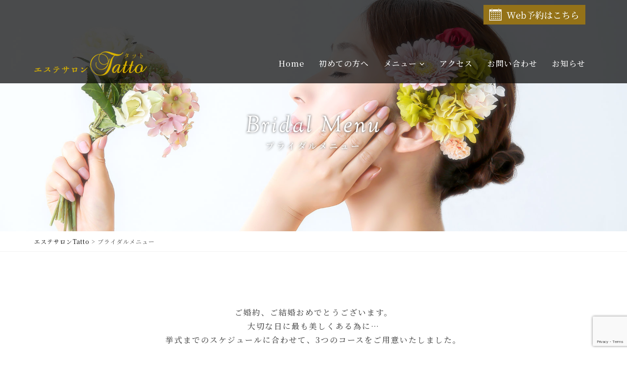

--- FILE ---
content_type: text/html; charset=UTF-8
request_url: https://ta-tto.com/bridal_menu/
body_size: 13927
content:

      <!doctype html>
  <!--[if IE 9]> <html class="no-js ie9 fixed-layout" lang="jp"> <![endif]-->
  <!--[if gt IE 9]><!-->
  <html lang="jp" dir="jp">
  <!--<![endif]-->
  <head>
    <!-- Basic -->
    <meta charset="utf-8">
    <meta http-equiv="X-UA-Compatible" content="IE=edge">
    <!-- Mobile Meta -->
    <meta name="viewport" content="width=device-width, minimum-scale=1.0, maximum-scale=1.0, user-scalable=no">
    <!--  
    Document Title
    =============================================
    -->
   
    <title>ブライダルメニュー | エステサロンTatto</title>

		<!-- All in One SEO 4.9.3 - aioseo.com -->
	<meta name="description" content="ご婚約、ご結婚おめでとうございます。大切な日に最も美しくある為に…挙式までのスケジュールに合わせて、プラチナコース、ダイヤモンドコース、プリンセスコースの3コースをご用意いたしました。" />
	<meta name="robots" content="max-image-preview:large" />
	<meta name="google-site-verification" content="UO50UV_--0V_QkPHWSGJJ_Wz6oQ_hY7K5RDpPRKjOF0" />
	<link rel="canonical" href="https://ta-tto.com/bridal_menu/" />
	<meta name="generator" content="All in One SEO (AIOSEO) 4.9.3" />

		<!-- Google Tag Manager -->
<script>(function(w,d,s,l,i){w[l]=w[l]||[];w[l].push({'gtm.start':
new Date().getTime(),event:'gtm.js'});var f=d.getElementsByTagName(s)[0],
j=d.createElement(s),dl=l!='dataLayer'?'&l='+l:'';j.async=true;j.src=
'https://www.googletagmanager.com/gtm.js?id='+i+dl;f.parentNode.insertBefore(j,f);
})(window,document,'script','dataLayer','GTM-5RHTHJH');</script>
<!-- End Google Tag Manager -->
		<meta property="og:locale" content="ja_JP" />
		<meta property="og:site_name" content="エステサロンTatto | Just another WordPress site" />
		<meta property="og:type" content="article" />
		<meta property="og:title" content="ブライダルメニュー | エステサロンTatto" />
		<meta property="og:description" content="ご婚約、ご結婚おめでとうございます。大切な日に最も美しくある為に…挙式までのスケジュールに合わせて、プラチナコース、ダイヤモンドコース、プリンセスコースの3コースをご用意いたしました。" />
		<meta property="og:url" content="https://ta-tto.com/bridal_menu/" />
		<meta property="article:published_time" content="2020-12-03T09:14:20+00:00" />
		<meta property="article:modified_time" content="2024-04-10T04:21:23+00:00" />
		<meta name="twitter:card" content="summary" />
		<meta name="twitter:title" content="ブライダルメニュー | エステサロンTatto" />
		<meta name="twitter:description" content="ご婚約、ご結婚おめでとうございます。大切な日に最も美しくある為に…挙式までのスケジュールに合わせて、プラチナコース、ダイヤモンドコース、プリンセスコースの3コースをご用意いたしました。" />
		<script type="application/ld+json" class="aioseo-schema">
			{"@context":"https:\/\/schema.org","@graph":[{"@type":"BreadcrumbList","@id":"https:\/\/ta-tto.com\/bridal_menu\/#breadcrumblist","itemListElement":[{"@type":"ListItem","@id":"https:\/\/ta-tto.com#listItem","position":1,"name":"\u30db\u30fc\u30e0","item":"https:\/\/ta-tto.com","nextItem":{"@type":"ListItem","@id":"https:\/\/ta-tto.com\/bridal_menu\/#listItem","name":"\u30d6\u30e9\u30a4\u30c0\u30eb\u30e1\u30cb\u30e5\u30fc"}},{"@type":"ListItem","@id":"https:\/\/ta-tto.com\/bridal_menu\/#listItem","position":2,"name":"\u30d6\u30e9\u30a4\u30c0\u30eb\u30e1\u30cb\u30e5\u30fc","previousItem":{"@type":"ListItem","@id":"https:\/\/ta-tto.com#listItem","name":"\u30db\u30fc\u30e0"}}]},{"@type":"Organization","@id":"https:\/\/ta-tto.com\/#organization","name":"\u30a8\u30b9\u30c6\u30b5\u30ed\u30f3Tatto","description":"Just another WordPress site","url":"https:\/\/ta-tto.com\/"},{"@type":"WebPage","@id":"https:\/\/ta-tto.com\/bridal_menu\/#webpage","url":"https:\/\/ta-tto.com\/bridal_menu\/","name":"\u30d6\u30e9\u30a4\u30c0\u30eb\u30e1\u30cb\u30e5\u30fc | \u30a8\u30b9\u30c6\u30b5\u30ed\u30f3Tatto","description":"\u3054\u5a5a\u7d04\u3001\u3054\u7d50\u5a5a\u304a\u3081\u3067\u3068\u3046\u3054\u3056\u3044\u307e\u3059\u3002\u5927\u5207\u306a\u65e5\u306b\u6700\u3082\u7f8e\u3057\u304f\u3042\u308b\u70ba\u306b\u2026\u6319\u5f0f\u307e\u3067\u306e\u30b9\u30b1\u30b8\u30e5\u30fc\u30eb\u306b\u5408\u308f\u305b\u3066\u3001\u30d7\u30e9\u30c1\u30ca\u30b3\u30fc\u30b9\u3001\u30c0\u30a4\u30e4\u30e2\u30f3\u30c9\u30b3\u30fc\u30b9\u3001\u30d7\u30ea\u30f3\u30bb\u30b9\u30b3\u30fc\u30b9\u306e3\u30b3\u30fc\u30b9\u3092\u3054\u7528\u610f\u3044\u305f\u3057\u307e\u3057\u305f\u3002","inLanguage":"ja","isPartOf":{"@id":"https:\/\/ta-tto.com\/#website"},"breadcrumb":{"@id":"https:\/\/ta-tto.com\/bridal_menu\/#breadcrumblist"},"datePublished":"2020-12-03T18:14:20+09:00","dateModified":"2024-04-10T13:21:23+09:00"},{"@type":"WebSite","@id":"https:\/\/ta-tto.com\/#website","url":"https:\/\/ta-tto.com\/","name":"\u30a8\u30b9\u30c6\u30b5\u30ed\u30f3Tatto","description":"Just another WordPress site","inLanguage":"ja","publisher":{"@id":"https:\/\/ta-tto.com\/#organization"}}]}
		</script>
		<!-- All in One SEO -->

<link rel="alternate" type="application/rss+xml" title="エステサロンTatto &raquo; ブライダルメニュー のコメントのフィード" href="https://ta-tto.com/bridal_menu/feed/" />
<link rel="alternate" title="oEmbed (JSON)" type="application/json+oembed" href="https://ta-tto.com/wp-json/oembed/1.0/embed?url=https%3A%2F%2Fta-tto.com%2Fbridal_menu%2F" />
<link rel="alternate" title="oEmbed (XML)" type="text/xml+oembed" href="https://ta-tto.com/wp-json/oembed/1.0/embed?url=https%3A%2F%2Fta-tto.com%2Fbridal_menu%2F&#038;format=xml" />
<style id='wp-img-auto-sizes-contain-inline-css' type='text/css'>
img:is([sizes=auto i],[sizes^="auto," i]){contain-intrinsic-size:3000px 1500px}
/*# sourceURL=wp-img-auto-sizes-contain-inline-css */
</style>
<style id='wp-emoji-styles-inline-css' type='text/css'>

	img.wp-smiley, img.emoji {
		display: inline !important;
		border: none !important;
		box-shadow: none !important;
		height: 1em !important;
		width: 1em !important;
		margin: 0 0.07em !important;
		vertical-align: -0.1em !important;
		background: none !important;
		padding: 0 !important;
	}
/*# sourceURL=wp-emoji-styles-inline-css */
</style>
<style id='wp-block-library-inline-css' type='text/css'>
:root{--wp-block-synced-color:#7a00df;--wp-block-synced-color--rgb:122,0,223;--wp-bound-block-color:var(--wp-block-synced-color);--wp-editor-canvas-background:#ddd;--wp-admin-theme-color:#007cba;--wp-admin-theme-color--rgb:0,124,186;--wp-admin-theme-color-darker-10:#006ba1;--wp-admin-theme-color-darker-10--rgb:0,107,160.5;--wp-admin-theme-color-darker-20:#005a87;--wp-admin-theme-color-darker-20--rgb:0,90,135;--wp-admin-border-width-focus:2px}@media (min-resolution:192dpi){:root{--wp-admin-border-width-focus:1.5px}}.wp-element-button{cursor:pointer}:root .has-very-light-gray-background-color{background-color:#eee}:root .has-very-dark-gray-background-color{background-color:#313131}:root .has-very-light-gray-color{color:#eee}:root .has-very-dark-gray-color{color:#313131}:root .has-vivid-green-cyan-to-vivid-cyan-blue-gradient-background{background:linear-gradient(135deg,#00d084,#0693e3)}:root .has-purple-crush-gradient-background{background:linear-gradient(135deg,#34e2e4,#4721fb 50%,#ab1dfe)}:root .has-hazy-dawn-gradient-background{background:linear-gradient(135deg,#faaca8,#dad0ec)}:root .has-subdued-olive-gradient-background{background:linear-gradient(135deg,#fafae1,#67a671)}:root .has-atomic-cream-gradient-background{background:linear-gradient(135deg,#fdd79a,#004a59)}:root .has-nightshade-gradient-background{background:linear-gradient(135deg,#330968,#31cdcf)}:root .has-midnight-gradient-background{background:linear-gradient(135deg,#020381,#2874fc)}:root{--wp--preset--font-size--normal:16px;--wp--preset--font-size--huge:42px}.has-regular-font-size{font-size:1em}.has-larger-font-size{font-size:2.625em}.has-normal-font-size{font-size:var(--wp--preset--font-size--normal)}.has-huge-font-size{font-size:var(--wp--preset--font-size--huge)}.has-text-align-center{text-align:center}.has-text-align-left{text-align:left}.has-text-align-right{text-align:right}.has-fit-text{white-space:nowrap!important}#end-resizable-editor-section{display:none}.aligncenter{clear:both}.items-justified-left{justify-content:flex-start}.items-justified-center{justify-content:center}.items-justified-right{justify-content:flex-end}.items-justified-space-between{justify-content:space-between}.screen-reader-text{border:0;clip-path:inset(50%);height:1px;margin:-1px;overflow:hidden;padding:0;position:absolute;width:1px;word-wrap:normal!important}.screen-reader-text:focus{background-color:#ddd;clip-path:none;color:#444;display:block;font-size:1em;height:auto;left:5px;line-height:normal;padding:15px 23px 14px;text-decoration:none;top:5px;width:auto;z-index:100000}html :where(.has-border-color){border-style:solid}html :where([style*=border-top-color]){border-top-style:solid}html :where([style*=border-right-color]){border-right-style:solid}html :where([style*=border-bottom-color]){border-bottom-style:solid}html :where([style*=border-left-color]){border-left-style:solid}html :where([style*=border-width]){border-style:solid}html :where([style*=border-top-width]){border-top-style:solid}html :where([style*=border-right-width]){border-right-style:solid}html :where([style*=border-bottom-width]){border-bottom-style:solid}html :where([style*=border-left-width]){border-left-style:solid}html :where(img[class*=wp-image-]){height:auto;max-width:100%}:where(figure){margin:0 0 1em}html :where(.is-position-sticky){--wp-admin--admin-bar--position-offset:var(--wp-admin--admin-bar--height,0px)}@media screen and (max-width:600px){html :where(.is-position-sticky){--wp-admin--admin-bar--position-offset:0px}}

/*# sourceURL=wp-block-library-inline-css */
</style><style id='global-styles-inline-css' type='text/css'>
:root{--wp--preset--aspect-ratio--square: 1;--wp--preset--aspect-ratio--4-3: 4/3;--wp--preset--aspect-ratio--3-4: 3/4;--wp--preset--aspect-ratio--3-2: 3/2;--wp--preset--aspect-ratio--2-3: 2/3;--wp--preset--aspect-ratio--16-9: 16/9;--wp--preset--aspect-ratio--9-16: 9/16;--wp--preset--color--black: #000000;--wp--preset--color--cyan-bluish-gray: #abb8c3;--wp--preset--color--white: #ffffff;--wp--preset--color--pale-pink: #f78da7;--wp--preset--color--vivid-red: #cf2e2e;--wp--preset--color--luminous-vivid-orange: #ff6900;--wp--preset--color--luminous-vivid-amber: #fcb900;--wp--preset--color--light-green-cyan: #7bdcb5;--wp--preset--color--vivid-green-cyan: #00d084;--wp--preset--color--pale-cyan-blue: #8ed1fc;--wp--preset--color--vivid-cyan-blue: #0693e3;--wp--preset--color--vivid-purple: #9b51e0;--wp--preset--gradient--vivid-cyan-blue-to-vivid-purple: linear-gradient(135deg,rgb(6,147,227) 0%,rgb(155,81,224) 100%);--wp--preset--gradient--light-green-cyan-to-vivid-green-cyan: linear-gradient(135deg,rgb(122,220,180) 0%,rgb(0,208,130) 100%);--wp--preset--gradient--luminous-vivid-amber-to-luminous-vivid-orange: linear-gradient(135deg,rgb(252,185,0) 0%,rgb(255,105,0) 100%);--wp--preset--gradient--luminous-vivid-orange-to-vivid-red: linear-gradient(135deg,rgb(255,105,0) 0%,rgb(207,46,46) 100%);--wp--preset--gradient--very-light-gray-to-cyan-bluish-gray: linear-gradient(135deg,rgb(238,238,238) 0%,rgb(169,184,195) 100%);--wp--preset--gradient--cool-to-warm-spectrum: linear-gradient(135deg,rgb(74,234,220) 0%,rgb(151,120,209) 20%,rgb(207,42,186) 40%,rgb(238,44,130) 60%,rgb(251,105,98) 80%,rgb(254,248,76) 100%);--wp--preset--gradient--blush-light-purple: linear-gradient(135deg,rgb(255,206,236) 0%,rgb(152,150,240) 100%);--wp--preset--gradient--blush-bordeaux: linear-gradient(135deg,rgb(254,205,165) 0%,rgb(254,45,45) 50%,rgb(107,0,62) 100%);--wp--preset--gradient--luminous-dusk: linear-gradient(135deg,rgb(255,203,112) 0%,rgb(199,81,192) 50%,rgb(65,88,208) 100%);--wp--preset--gradient--pale-ocean: linear-gradient(135deg,rgb(255,245,203) 0%,rgb(182,227,212) 50%,rgb(51,167,181) 100%);--wp--preset--gradient--electric-grass: linear-gradient(135deg,rgb(202,248,128) 0%,rgb(113,206,126) 100%);--wp--preset--gradient--midnight: linear-gradient(135deg,rgb(2,3,129) 0%,rgb(40,116,252) 100%);--wp--preset--font-size--small: 13px;--wp--preset--font-size--medium: 20px;--wp--preset--font-size--large: 36px;--wp--preset--font-size--x-large: 42px;--wp--preset--spacing--20: 0.44rem;--wp--preset--spacing--30: 0.67rem;--wp--preset--spacing--40: 1rem;--wp--preset--spacing--50: 1.5rem;--wp--preset--spacing--60: 2.25rem;--wp--preset--spacing--70: 3.38rem;--wp--preset--spacing--80: 5.06rem;--wp--preset--shadow--natural: 6px 6px 9px rgba(0, 0, 0, 0.2);--wp--preset--shadow--deep: 12px 12px 50px rgba(0, 0, 0, 0.4);--wp--preset--shadow--sharp: 6px 6px 0px rgba(0, 0, 0, 0.2);--wp--preset--shadow--outlined: 6px 6px 0px -3px rgb(255, 255, 255), 6px 6px rgb(0, 0, 0);--wp--preset--shadow--crisp: 6px 6px 0px rgb(0, 0, 0);}:where(.is-layout-flex){gap: 0.5em;}:where(.is-layout-grid){gap: 0.5em;}body .is-layout-flex{display: flex;}.is-layout-flex{flex-wrap: wrap;align-items: center;}.is-layout-flex > :is(*, div){margin: 0;}body .is-layout-grid{display: grid;}.is-layout-grid > :is(*, div){margin: 0;}:where(.wp-block-columns.is-layout-flex){gap: 2em;}:where(.wp-block-columns.is-layout-grid){gap: 2em;}:where(.wp-block-post-template.is-layout-flex){gap: 1.25em;}:where(.wp-block-post-template.is-layout-grid){gap: 1.25em;}.has-black-color{color: var(--wp--preset--color--black) !important;}.has-cyan-bluish-gray-color{color: var(--wp--preset--color--cyan-bluish-gray) !important;}.has-white-color{color: var(--wp--preset--color--white) !important;}.has-pale-pink-color{color: var(--wp--preset--color--pale-pink) !important;}.has-vivid-red-color{color: var(--wp--preset--color--vivid-red) !important;}.has-luminous-vivid-orange-color{color: var(--wp--preset--color--luminous-vivid-orange) !important;}.has-luminous-vivid-amber-color{color: var(--wp--preset--color--luminous-vivid-amber) !important;}.has-light-green-cyan-color{color: var(--wp--preset--color--light-green-cyan) !important;}.has-vivid-green-cyan-color{color: var(--wp--preset--color--vivid-green-cyan) !important;}.has-pale-cyan-blue-color{color: var(--wp--preset--color--pale-cyan-blue) !important;}.has-vivid-cyan-blue-color{color: var(--wp--preset--color--vivid-cyan-blue) !important;}.has-vivid-purple-color{color: var(--wp--preset--color--vivid-purple) !important;}.has-black-background-color{background-color: var(--wp--preset--color--black) !important;}.has-cyan-bluish-gray-background-color{background-color: var(--wp--preset--color--cyan-bluish-gray) !important;}.has-white-background-color{background-color: var(--wp--preset--color--white) !important;}.has-pale-pink-background-color{background-color: var(--wp--preset--color--pale-pink) !important;}.has-vivid-red-background-color{background-color: var(--wp--preset--color--vivid-red) !important;}.has-luminous-vivid-orange-background-color{background-color: var(--wp--preset--color--luminous-vivid-orange) !important;}.has-luminous-vivid-amber-background-color{background-color: var(--wp--preset--color--luminous-vivid-amber) !important;}.has-light-green-cyan-background-color{background-color: var(--wp--preset--color--light-green-cyan) !important;}.has-vivid-green-cyan-background-color{background-color: var(--wp--preset--color--vivid-green-cyan) !important;}.has-pale-cyan-blue-background-color{background-color: var(--wp--preset--color--pale-cyan-blue) !important;}.has-vivid-cyan-blue-background-color{background-color: var(--wp--preset--color--vivid-cyan-blue) !important;}.has-vivid-purple-background-color{background-color: var(--wp--preset--color--vivid-purple) !important;}.has-black-border-color{border-color: var(--wp--preset--color--black) !important;}.has-cyan-bluish-gray-border-color{border-color: var(--wp--preset--color--cyan-bluish-gray) !important;}.has-white-border-color{border-color: var(--wp--preset--color--white) !important;}.has-pale-pink-border-color{border-color: var(--wp--preset--color--pale-pink) !important;}.has-vivid-red-border-color{border-color: var(--wp--preset--color--vivid-red) !important;}.has-luminous-vivid-orange-border-color{border-color: var(--wp--preset--color--luminous-vivid-orange) !important;}.has-luminous-vivid-amber-border-color{border-color: var(--wp--preset--color--luminous-vivid-amber) !important;}.has-light-green-cyan-border-color{border-color: var(--wp--preset--color--light-green-cyan) !important;}.has-vivid-green-cyan-border-color{border-color: var(--wp--preset--color--vivid-green-cyan) !important;}.has-pale-cyan-blue-border-color{border-color: var(--wp--preset--color--pale-cyan-blue) !important;}.has-vivid-cyan-blue-border-color{border-color: var(--wp--preset--color--vivid-cyan-blue) !important;}.has-vivid-purple-border-color{border-color: var(--wp--preset--color--vivid-purple) !important;}.has-vivid-cyan-blue-to-vivid-purple-gradient-background{background: var(--wp--preset--gradient--vivid-cyan-blue-to-vivid-purple) !important;}.has-light-green-cyan-to-vivid-green-cyan-gradient-background{background: var(--wp--preset--gradient--light-green-cyan-to-vivid-green-cyan) !important;}.has-luminous-vivid-amber-to-luminous-vivid-orange-gradient-background{background: var(--wp--preset--gradient--luminous-vivid-amber-to-luminous-vivid-orange) !important;}.has-luminous-vivid-orange-to-vivid-red-gradient-background{background: var(--wp--preset--gradient--luminous-vivid-orange-to-vivid-red) !important;}.has-very-light-gray-to-cyan-bluish-gray-gradient-background{background: var(--wp--preset--gradient--very-light-gray-to-cyan-bluish-gray) !important;}.has-cool-to-warm-spectrum-gradient-background{background: var(--wp--preset--gradient--cool-to-warm-spectrum) !important;}.has-blush-light-purple-gradient-background{background: var(--wp--preset--gradient--blush-light-purple) !important;}.has-blush-bordeaux-gradient-background{background: var(--wp--preset--gradient--blush-bordeaux) !important;}.has-luminous-dusk-gradient-background{background: var(--wp--preset--gradient--luminous-dusk) !important;}.has-pale-ocean-gradient-background{background: var(--wp--preset--gradient--pale-ocean) !important;}.has-electric-grass-gradient-background{background: var(--wp--preset--gradient--electric-grass) !important;}.has-midnight-gradient-background{background: var(--wp--preset--gradient--midnight) !important;}.has-small-font-size{font-size: var(--wp--preset--font-size--small) !important;}.has-medium-font-size{font-size: var(--wp--preset--font-size--medium) !important;}.has-large-font-size{font-size: var(--wp--preset--font-size--large) !important;}.has-x-large-font-size{font-size: var(--wp--preset--font-size--x-large) !important;}
/*# sourceURL=global-styles-inline-css */
</style>

<style id='classic-theme-styles-inline-css' type='text/css'>
/*! This file is auto-generated */
.wp-block-button__link{color:#fff;background-color:#32373c;border-radius:9999px;box-shadow:none;text-decoration:none;padding:calc(.667em + 2px) calc(1.333em + 2px);font-size:1.125em}.wp-block-file__button{background:#32373c;color:#fff;text-decoration:none}
/*# sourceURL=/wp-includes/css/classic-themes.min.css */
</style>
<link rel='stylesheet' id='contact-form-7-css' href='https://ta-tto.com/wp-content/plugins/contact-form-7/includes/css/styles.css?ver=6.1.4' type='text/css' media='all' />
<link rel='stylesheet' id='fontawesome-css-6-css' href='https://ta-tto.com/wp-content/plugins/wp-font-awesome/font-awesome/css/fontawesome-all.min.css?ver=1.8.0' type='text/css' media='all' />
<link rel='stylesheet' id='fontawesome-css-4-css' href='https://ta-tto.com/wp-content/plugins/wp-font-awesome/font-awesome/css/v4-shims.min.css?ver=1.8.0' type='text/css' media='all' />
<link rel='stylesheet' id='dashicons-css' href='https://ta-tto.com/wp-includes/css/dashicons.min.css?ver=6.9' type='text/css' media='all' />
<link rel='stylesheet' id='themename-style-css' href='https://ta-tto.com/wp-content/themes/crieinc2.0/style.css?ver=1.0' type='text/css' media='all' />
<link rel='stylesheet' id='fancybox-css' href='https://ta-tto.com/wp-content/plugins/easy-fancybox/fancybox/1.5.4/jquery.fancybox.min.css?ver=6.9' type='text/css' media='screen' />
<style id='fancybox-inline-css' type='text/css'>
#fancybox-outer{background:#ffffff}#fancybox-content{background:#ffffff;border-color:#ffffff;color:#000000;}#fancybox-title,#fancybox-title-float-main{color:#fff}
/*# sourceURL=fancybox-inline-css */
</style>
<link rel='stylesheet' id='cf7cf-style-css' href='https://ta-tto.com/wp-content/plugins/cf7-conditional-fields/style.css?ver=2.6.7' type='text/css' media='all' />
<!--n2css--><!--n2js--><script type="text/javascript" src="https://ta-tto.com/wp-includes/js/jquery/jquery.min.js?ver=3.7.1" id="jquery-core-js"></script>
<script type="text/javascript" src="https://ta-tto.com/wp-includes/js/jquery/jquery-migrate.min.js?ver=3.4.1" id="jquery-migrate-js"></script>
<link rel="https://api.w.org/" href="https://ta-tto.com/wp-json/" /><link rel="alternate" title="JSON" type="application/json" href="https://ta-tto.com/wp-json/wp/v2/pages/21" /><link rel="EditURI" type="application/rsd+xml" title="RSD" href="https://ta-tto.com/xmlrpc.php?rsd" />
<link rel='shortlink' href='https://ta-tto.com/?p=21' />
<link rel="apple-touch-icon" sizes="180x180" href="/wp-content/uploads/fbrfg/apple-touch-icon.png">
<link rel="icon" type="image/png" sizes="32x32" href="/wp-content/uploads/fbrfg/favicon-32x32.png">
<link rel="icon" type="image/png" sizes="16x16" href="/wp-content/uploads/fbrfg/favicon-16x16.png">
<link rel="manifest" href="/wp-content/uploads/fbrfg/site.webmanifest">
<link rel="mask-icon" href="/wp-content/uploads/fbrfg/safari-pinned-tab.svg" color="#5bbad5">
<link rel="shortcut icon" href="/wp-content/uploads/fbrfg/favicon.ico">
<meta name="msapplication-TileColor" content="#da532c">
<meta name="msapplication-config" content="/wp-content/uploads/fbrfg/browserconfig.xml">
<meta name="theme-color" content="#ffffff"><style type="text/css">.recentcomments a{display:inline !important;padding:0 !important;margin:0 !important;}</style>    <!-- Site Icons -->
    <link rel="shortcut icon" href="https://ta-tto.com/wp-content/themes/crieinc2.0/images/favicon.ico" type="image/x-icon" />
    <link rel="apple-touch-icon" href="https://ta-tto.com/wp-content/themes/crieinc2.0/images/apple-touch-icon.png">
    <!-- Google Fonts -->
    <link rel="preconnect" href="https://fonts.gstatic.com">
    <link href="https://fonts.googleapis.com/css2?family=Noto+Serif+JP:wght@400;500;600;700&display=swap" rel="stylesheet">
    <link rel="preconnect" href="https://fonts.gstatic.com">
    <link href="https://fonts.googleapis.com/css2?family=Sorts+Mill+Goudy:ital@0;1&display=swap" rel="stylesheet">
    <!-- Custom & Default Styles -->
    <link rel="stylesheet" href="https://ta-tto.com/wp-content/themes/crieinc2.0/css/bootstrap.min.css">
    <link rel="stylesheet" href="https://ta-tto.com/wp-content/themes/crieinc2.0/css/font-awesome.min.css">
    <link rel="stylesheet" href="https://ta-tto.com/wp-content/themes/crieinc2.0/css/carousel.css">
    <link rel="stylesheet" href="https://ta-tto.com/wp-content/themes/crieinc2.0/css/animate.css">
    <link rel="stylesheet" href="https://ta-tto.com/wp-content/themes/crieinc2.0/style.css">
    <!--[if lt IE 9]>
		<script src="https://ta-tto.com/wp-content/themes/crieinc2.0/js/vendor/html5shiv.min.js"></script>
		<script src="https://ta-tto.com/wp-content/themes/crieinc2.0/js/vendor/respond.min.js"></script>
	<![endif]-->
    <script src="https://player.vimeo.com/api/player.js"></script>
  </head>
  <body data-rsssl=1>
	  <!-- Google Tag Manager (noscript) -->
<noscript><iframe src="https://www.googletagmanager.com/ns.html?id=GTM-5RHTHJH"
height="0" width="0" style="display:none;visibility:hidden"></iframe></noscript>
<!-- End Google Tag Manager (noscript) -->
    <!-- LOADER -->
    <div id="preloader"> <img class="preloader" src="https://ta-tto.com/wp-content/themes/crieinc2.0/images/loader.gif" alt=""> </div>
    <!-- end loader -->
    <!-- END LOADER -->
    <div id="wrapper">
      <!-- BEGIN # MODAL LOGIN -->
      <div class="modal fade" id="login-modal" tabindex="-1" role="dialog" aria-hidden="true" style="display: none;">
        <div class="modal-dialog">
          <div class="modal-content">
            <!-- Begin # DIV Form -->
            <div id="div-forms">
              <form id="login-form"> <button type="button" class="close" data-dismiss="modal" aria-label="Close">
                                <span class="flaticon-add" aria-hidden="true"></span>
                            </button>
                <div class="modal-body"> <input class="form-control" type="text" placeholder="What you are looking for?" required> </div>
              </form>
              <!-- End # Login Form -->
            </div>
            <!-- End # DIV Form -->
          </div>
        </div>
      </div>
      <!-- END # MODAL LOGIN -->
      <header class="header">
        <div class="topbar clearfix">
          <div class="container">
                                    
<div class="row">
<div class="col-xs-11 col-xs-offset-1">
<div class="row-fluid">
<div class="col-xs-3 col-xs-offset-9 text-right">
<a href="https://reserva.be/esthesalontatto" target="_blank" rel="noopener noreferrer"><img decoding="async" src="https://ta-tto.com/wp-content/uploads/2020/12/hed_tel.jpg" alt="サロンのご予約" height="40" class="alignnone size-full wp-image-47" /></a>
                        </div>
<p><!-- end left -->
                    </div>
<p><!-- end row -->
                        </div>
<p><!-- end left -->
                    </div>
<p><!-- end row --><br />
<br />
</p>
                         </div>
          <!-- end container -->
        </div>
        <!-- end topbar -->
        <div class="container">
          <nav class="navbar navbar-default yamm">
            <div class="navbar-header"> <button type="button" class="navbar-toggle collapsed" data-toggle="collapse" data-target="#navbar" aria-expanded="false" aria-controls="navbar">
                            <span class="sr-only">Toggle navigation</span>
                            <span class="icon-bar"></span>
                            <span class="icon-bar"></span>
                            <span class="icon-bar"></span>
                        </button>
              <div class="logo-normal"> <a class="navbar-brand" href="https://ta-tto.com"><img src="https://ta-tto.com/wp-content/themes/crieinc2.0/images/logo.png" alt=""></a> </div>
            </div>
                                    
<div id="navbar" class="navbar-collapse collapse">
<ul class="nav navbar-nav navbar-right">
<li><a href="https://ta-tto.com/">Home</a></li>
<li><a href="https://ta-tto.com/first">初めての方へ</a></li>
<li class="dropdown hassubmenu">
                                <a href="#" class="dropdown-toggle" data-toggle="dropdown" role="button" aria-expanded="false">メニュー <span class="fa fa-angle-down"></span></a></p>
<ul class="dropdown-menu" role="menu">
<li><a href="https://ta-tto.com/face_menu/">フェイシャル</li>
<li><a href="https://ta-tto.com/eye_menu/">アイメニュー</li>
<li><a href="https://ta-tto.com/body_menu/">ボディーメニュー</li>
<li><a href="https://ta-tto.com/bridal_menu/">ブライダルエステ</li>
<p></a></li>
</ul>
</li>
<li><a href="https://ta-tto.com/access">アクセス</a></li>
<li><a href="https://ta-tto.com/contact">お問い合わせ</a></li>
<li><a href="https://ta-tto.com/news">お知らせ</a></li>
</ul></div>
                         </nav>
          <!-- end navbar -->
        </div>
        <!-- end container -->
      </header>
            <section class="module bg-dark-60 hed_bg_all hed_bg_bridal_menu">
        <div class="container">
          <div class="row">
            <div class="col-sm-6 col-sm-offset-3 text-center">
              <h1>
                Bridal Menu<br><span>ブライダルメニュー</span></h1>
            </div>
          </div>
        </div>
      </section>
            <!--パン屑-->
            <section class="fh5co-bg-section22">
        <div class="container">
          <div class="font12 breadcrumbs">
            <span property="itemListElement" typeof="ListItem"><a property="item" typeof="WebPage" title="エステサロンTattoへ移動する" href="https://ta-tto.com" class="home" ><span property="name">エステサロンTatto</span></a><meta property="position" content="1"></span> &gt; <span property="itemListElement" typeof="ListItem"><span property="name" class="post post-page current-item">ブライダルメニュー</span><meta property="url" content="https://ta-tto.com/bridal_menu/"><meta property="position" content="2"></span>          </div>
        </div>
      </section>
            <!--パン屑-->      <section class="mt80 mb80">
        <div class="container">
          <div class="row">
            <div class="col-sm-10 col-sm-offset-1">                              <div class="row mb50">
  <div class="col-xs-12 col-md-12 text-center">
    <h3 class="sub_title mt30 mb30">ご婚約、ご結婚おめでとうございます。<br>大切な日に最も美しくある為に…<br>挙式までのスケジュールに合わせて、3つのコースをご用意いたしました。</h3>
  </div>
</div>
                              </div>
          </div>
          <div class="row">
            <div class="col-sm-10 col-sm-offset-1">
              <div class="row mb50" id="menu_about">
                <div class="col-sm-10 col-sm-offset-1">
                  <!-- face -->
                  <!-- face -->
                  					                    <div class="row">
                      <div class="col-sm-1"> <img src="https://ta-tto.com/wp-content/themes/crieinc2.0/images/ico_bridal.jpg" alt="プラチナコース" class="img-responsive center-block" /></div> 
                      <div class="col-sm-6">
                        <h4 class="callout-title_menu">
                          プラチナコース </h4>
                      </div>
                      <div class="col-sm-5 text-right">
                        <p class="menu_timer">
                          挙式2週間～1ヶ月前 </p>
                      </div>
                    </div>
                    <div class="row">
                      <div class="col-sm-5 text-right col-sm-offset-7">
                        <p class="menu_timer">
                          3回 <span style="text-decoration: line-through">48,000円</span> <span style="color:#c1272d;font-size:16px">42,000円(15%OFF)</span> </p>
                      </div>
                    </div>
                    <hr style="style1">
                    <div class="row mb80">
                      <div class="col-sm-12">
                        <h5>
                           </h5>
                      </div>
                      <div class="col-sm-12">
                        <!--\\\\\\\\\\\\\\\-->
    <table class="demo02">
      <tr>
        <th>1回目(80分)</th>
        <td>クレンジング+洗顔＋ピーリング(D含)＋マッサージ(D含)＋超音波(D含)＋ホワイトニングパック(D含)＋お仕上げ</td>
      </tr>
      <tr>
        <th>2回目(100分)</th>
        <td>クレンジング+洗顔＋スクライバー洗浄＋リフトUP＋プラセンタ＆ビタミンCイオン導入＋マッサージ(D含)＋コラーゲンパック＋お仕上げ</td>
      </tr>
      <tr>
        <th>3回目(120分)</th>
        <td>クレンジング+洗顔＋マッサージ(D含)＋超音波(D含)＋ヒアルロン酸＋コラーゲンパック＋お仕上げ</td>
      </tr>
    </table>
 </div>
                    </div>
                    					                    <div class="row">
                      <div class="col-sm-1"> <img src="https://ta-tto.com/wp-content/themes/crieinc2.0/images/ico_bridal.jpg" alt="ダイヤモンドコース" class="img-responsive center-block" /></div> 
                      <div class="col-sm-6">
                        <h4 class="callout-title_menu">
                          ダイヤモンドコース </h4>
                      </div>
                      <div class="col-sm-5 text-right">
                        <p class="menu_timer">
                          挙式1ヶ月～2ヶ月前 </p>
                      </div>
                    </div>
                    <div class="row">
                      <div class="col-sm-5 text-right col-sm-offset-7">
                        <p class="menu_timer">
                          5回 <span style="text-decoration: line-through">92,000円</span> <span style="color:#c1272d;font-size:16px">78,750円(18%OFF)</span> </p>
                      </div>
                    </div>
                    <hr style="style1">
                    <div class="row mb80">
                      <div class="col-sm-12">
                        <h5>
                           </h5>
                      </div>
                      <div class="col-sm-12">
                        <!--\\\\\\\\\\\\\\\-->
    <table class="demo02">
      <tr>
        <th>1回目(80分)</th>
        <td>クレンジング+洗顔＋ピーリング(D含)＋マッサージ(D含)＋超音波(D含)＋ホワイトニングパック(D含)＋お仕上げ</td>
      </tr>
      <tr>
        <th>2回目(100分)</th>
        <td>クレンジング+洗顔＋スクライバー洗浄＋リフトUP＋プラセンタ＆ビタミンCイオン導入＋マッサージ(D含)＋コラーゲンパック＋お仕上げ</td>
      </tr>
      <tr>
        <th>3回目(120分)</th>
        <td>背中トリートメント(ゴマージュ＋マッサージ＋パック)＋クレンジング+洗顔＋マグネットパック＋マッサージ(D含)＋イオン導入(D含)＋石膏パック＋お仕上げ</td>
      </tr>
      <tr>
        <th>4回目(120分)</th>
        <td>背中トリートメント(スクライバー洗浄＋ホワイトパック)＋クレンジング+洗顔＋ピーリング(D含)＋マッサージ(D含)＋超音波(D含)＋ホワイトニングパック(D含)＋お仕上げ</td>
      </tr>
      <tr>
        <th>5回目(120分)</th>
        <td>ブライダルシェービング(顔・襟足・背中)＋クレンジング+洗顔＋マッサージ(D含)＋超音波(D含)＋ヒアルロン酸＋コラーゲンパック＋お仕上げ</td>
      </tr>
    </table>
 </div>
                    </div>
                    					                    <div class="row">
                      <div class="col-sm-1"> <img src="https://ta-tto.com/wp-content/themes/crieinc2.0/images/ico_bridal.jpg" alt="プリンセスコース" class="img-responsive center-block" /></div> 
                      <div class="col-sm-6">
                        <h4 class="callout-title_menu">
                          プリンセスコース </h4>
                      </div>
                      <div class="col-sm-5 text-right">
                        <p class="menu_timer">
                          挙式3ヶ月前～ </p>
                      </div>
                    </div>
                    <div class="row">
                      <div class="col-sm-5 text-right col-sm-offset-7">
                        <p class="menu_timer">
                          8回 / <span style="text-decoration: line-through">150,000円</span>　<span style="color:#c1272d;font-size:16px">126,000円(20%OFF)</span> </p>
                      </div>
                    </div>
                    <hr style="style1">
                    <div class="row mb80">
                      <div class="col-sm-12">
                        <h5>
                           </h5>
                      </div>
                      <div class="col-sm-12">
                        <!--\\\\\\\\\\\\\\\-->
    <table class="demo02">
      <tr>
        <th>1回目(80分)</th>
        <td>クレンジング+洗顔＋ピーリング(D含)＋マッサージ(D含)＋超音波(D含)＋ホワイトニングパック(D含)＋お仕上げ</td>
      </tr>
      <tr>
        <th>2回目(100分)</th>
        <td>クレンジング+洗顔＋スクライバー洗浄＋リフトUP＋プラセンタ＆ビタミンCイオン導入＋マッサージ(D含)＋コラーゲンパック＋お仕上げ</td>
      </tr>
      <tr>
        <th>3回目(120分)</th>
        <td>背中トリートメント(ゴマージュ＋マッサージ＋パック)＋クレンジング+洗顔＋マグネットパック＋マッサージ(D含)＋イオン導入(D含)＋石膏パック＋お仕上げ</td>
      </tr>
      <tr>
        <th>4回目(120分)</th>
        <td>背中トリートメント(スクライバー洗浄＋ホワイトパック)＋クレンジング+洗顔＋ピーリング(D含)＋マッサージ(D含)＋超音波(D含)＋ホワイトニングパック(D含)＋お仕上げ</td>
      </tr>
      <tr>
        <th>5回目(120分)</th>
        <td>背中トリートメント＋クレンジング+洗顔＋スクライバー洗浄＋プラセンタ＆VC導入＋マッサージ(D含)＋コラーゲンパック＋お仕上げ</td>
      </tr>
      <tr>
        <th>6回目(120分)</th>
        <td>背中トリートメント＋クレンジング+洗顔＋マグネットパック＋マッサージ(D含)＋超音波(D含)＋石膏パック＋お仕上げ</td>
      </tr>
      <tr>
        <th>7回目(90分)</th>
        <td>メディアンセラピー(骨格矯正・経路マッサージ)</td>
      </tr>
      <tr>
        <th>8回目(120分)</th>
        <td>ブライダルシェービング(顔・襟足・背中)＋クレンジング+洗顔＋マッサージ(D含)＋超音波(D含)＋ヒアルロン酸＋コラーゲンパック＋お仕上げ</td>
      </tr>
    </table>
 </div>
                    </div>
                                         </div>
              </div>
            </div>
          </div>
          <div class="row">
            <div class="col-sm-10 col-sm-offset-1">
              <p><!--\\\\\\\\\\\\\\\--></p>
<div class="row">
<div class="col-sm-10 col-sm-offset-1">
<p class="mb10">D含とは…お顔～デコルテラインのケアになります。<br />ブライダルシェービングとは…眉カットを含むお顔、襟足、背中剃りが含まれています。<br />その他、ご要望に応じて、オプショナルメニューもご用意しております。</p>
<p>5回コース、8回コースにつきましては、現金分割払いも可能です。</p>
<table class="demo02 mt10">
<tr>
<th>3回コース</th>
<td>初回1回目にお支払い</td>
</tr>
<tr>
<th>5回コース</th>
<td>2回払いまでOK(1回目、4回目)</td>
</tr>
<tr>
<th>8回コース</th>
<td>3回払いまでOK(1回目、4回目、7回目)</td>
</tr>
</table></div>
</div>
 </div>
          </div>
        </div>
      </section>
      <section class="top_inquiry">
  <div class="container">
    <div class="row">
      <div class="col-sm-10 col-sm-offset-1">
            <div class="wow fadeInUp" onclick="wow fadeInUp">
<div class="row">
  <div class="col-xs-12 col-md-12 text-center">
    <div class="mb30">
      <h2 class="josefin">Reserve<br><span>ご予約</span></h2>
    </div> <img loading="lazy" decoding="async" src="https://ta-tto.com/wp-content/uploads/2020/12/border.jpg" alt="" width="2" height="50" class="alignnone size-full wp-image-40 center-block" />
    <p class="mt30">ご予約はWEB又はメールにて受け付けております。<br>ご不明な点やお問い合わせに関しましては、お気軽にご連絡くださいませ。</p>
  </div>
</div>
<!--/////////////////////////-->
<div class="row">
  <div class="col-xs-12 col-md-4 text-center mt30"> <a href="https://ta-tto.com/contact/"><img decoding="async" src="https://ta-tto.com/wp-content/uploads/2020/12/top_inq_03.jpg" alt="お問い合わせ" class="img-responsive center-block" /></a>
  </div>
  <div class="col-xs-12 col-md-4 text-center mt30"> <a href="https://reserva.be/esthesalontatto" rel="noopener noreferrer" target="_blank"><img decoding="async" src="https://ta-tto.com/wp-content/uploads/2020/12/top_inq_04.jpg" alt="Web予約" class="img-responsive center-block" /></a>
  </div>
  <div class="col-xs-12 col-md-4 text-center mt30"> <a href="https://ta-tto.com/reserve/"><img decoding="async" src="https://ta-tto.com/wp-content/uploads/2020/12/top_inq_05.jpg" alt="メール予約" class="img-responsive center-block" /></a>
  </div>
</div>
<!--/////////////////////////-->
</div>        		</div>
		</div>
		</div>
</section>
<footer class="section footer noover testimonial_top">
  <div class="container">
    <div class="row">
      <div class="col-sm-10 col-sm-offset-1">
                        <div class="row">
  <div class="col-xs-12 col-md-4"> <img decoding="async" src="https://ta-tto.com/wp-content/uploads/2020/12/logo.png" class="img-responsive" />
    <p class="mt20">〒176-0021<br>東京都練馬区貫井2-3-3 サンライズ中杉102<br> <a href="https://maps.app.goo.gl/sPXmULLSGWAdP1pC9" rel="noopener noreferrer" target="_blank">[GoogleMap]</a></p>
    <p class="mt10"> 月曜日-金曜日 10:00 ～ 19:00<br> 土曜日-祝日 　10:00 ～ 16:00<br> 定休日：不定休</p>
  </div>
  <div class="col-xs-12 col-md-4">
    <div class="widget">
      <ul class="icon-list">
        <li><a href="https://ta-tto.com/first/">初めての方へ</a></li>
        <li><a href="https://ta-tto.com/face_menu/">フェイシャル</a></li>
        <li><a href="https://ta-tto.com/eye_menu/">アイメニュー</a></li>
        <li><a href="https://ta-tto.com/body_menu/">ボディーメニュー</a></li>
        <li><a href="https://ta-tto.com/bridal_menu/">ブライダルエステ</a></li>
        <li><a href="https://ta-tto.com/access/">アクセス</a></li>
        <li><a href="https://ta-tto.com/contact/">お問い合わせ</a></li>
        <li><a href="https://ta-tto.com/news/">お知らせ</a></li>
      </ul>
    </div>
  </div>
  <div class="col-xs-12 col-md-4"> <a href="https://reserva.be/esthesalontatto" rel="noopener noreferrer" target="_blank"><img decoding="async" src="https://ta-tto.com/wp-content/uploads/2020/12/fot_inq_01.jpg" alt="ご予約" class="img-responsive center-block" /></a>
    <div class="row mt20">
      <div class="col-xs-12 col-md-11 col-md-offset-1">
        <div class="row">
          <div class="col-xs-3 col-md-3 col-xs-offset-3"> <a href="https://lin.ee/K2BHcKG" rel="noopener noreferrer" target="_blank"><img decoding="async" src="https://ta-tto.com/wp-content/uploads/2020/12/fot_sns_01.jpg" class="img-responsive" /></a> </div>
          <div class="col-xs-3 col-md-3"> <a href="https://www.instagram.com/shining_tatto/" rel="noopener noreferrer" target="_blank"><img decoding="async" src="https://ta-tto.com/wp-content/uploads/2020/12/fot_sns_02.jpg" class="img-responsive" /></a> </div>
          <div class="col-xs-3 col-md-3"> <a href="https://www.facebook.com/%E3%82%A8%E3%82%B9%E3%83%86%E3%83%86%E3%82%A3%E3%83%83%E3%82%AF%E3%82%B5%E3%83%AD%E3%83%B3Tatto-1564964410404797" rel="noopener noreferrer" target="_blank"><img decoding="async" src="https://ta-tto.com/wp-content/uploads/2020/12/fot_inq_03.jpg" class="img-responsive" /></a> </div>
        </div>
      </div>
    </div>
  </div>
</div>
<!--/////////////////////////-->                 </div>
    </div>
  </div>
</footer>
<!-- end footer -->
<div class="copyrights">
  <div class="container">
    <div class="clearfix text-center">
      <p>Copyright(C) 2016 Tatto ,Inc. All rights reserved.</p>
    </div>
    <!-- end container -->
  </div>
  <!-- end copy -->
</div>
<!-- end wrapper -->
<!-- jQuery Files -->
<script src="https://ta-tto.com/wp-content/themes/crieinc2.0/js/jquery.min.js"></script>
<script src="https://ta-tto.com/wp-content/themes/crieinc2.0/js/bootstrap.min.js"></script>
<script src="https://ta-tto.com/wp-content/themes/crieinc2.0/js/carousel.js"></script>
<script src="https://ta-tto.com/wp-content/themes/crieinc2.0/js/animate.js"></script>
<script src="https://ta-tto.com/wp-content/themes/crieinc2.0/js/custom.js"></script>
<script type="speculationrules">
{"prefetch":[{"source":"document","where":{"and":[{"href_matches":"/*"},{"not":{"href_matches":["/wp-*.php","/wp-admin/*","/wp-content/uploads/*","/wp-content/*","/wp-content/plugins/*","/wp-content/themes/crieinc2.0/*","/*\\?(.+)"]}},{"not":{"selector_matches":"a[rel~=\"nofollow\"]"}},{"not":{"selector_matches":".no-prefetch, .no-prefetch a"}}]},"eagerness":"conservative"}]}
</script>
<script type="text/javascript" src="https://ta-tto.com/wp-includes/js/dist/hooks.min.js?ver=dd5603f07f9220ed27f1" id="wp-hooks-js"></script>
<script type="text/javascript" src="https://ta-tto.com/wp-includes/js/dist/i18n.min.js?ver=c26c3dc7bed366793375" id="wp-i18n-js"></script>
<script type="text/javascript" id="wp-i18n-js-after">
/* <![CDATA[ */
wp.i18n.setLocaleData( { 'text direction\u0004ltr': [ 'ltr' ] } );
//# sourceURL=wp-i18n-js-after
/* ]]> */
</script>
<script type="text/javascript" src="https://ta-tto.com/wp-content/plugins/contact-form-7/includes/swv/js/index.js?ver=6.1.4" id="swv-js"></script>
<script type="text/javascript" id="contact-form-7-js-translations">
/* <![CDATA[ */
( function( domain, translations ) {
	var localeData = translations.locale_data[ domain ] || translations.locale_data.messages;
	localeData[""].domain = domain;
	wp.i18n.setLocaleData( localeData, domain );
} )( "contact-form-7", {"translation-revision-date":"2025-11-30 08:12:23+0000","generator":"GlotPress\/4.0.3","domain":"messages","locale_data":{"messages":{"":{"domain":"messages","plural-forms":"nplurals=1; plural=0;","lang":"ja_JP"},"This contact form is placed in the wrong place.":["\u3053\u306e\u30b3\u30f3\u30bf\u30af\u30c8\u30d5\u30a9\u30fc\u30e0\u306f\u9593\u9055\u3063\u305f\u4f4d\u7f6e\u306b\u7f6e\u304b\u308c\u3066\u3044\u307e\u3059\u3002"],"Error:":["\u30a8\u30e9\u30fc:"]}},"comment":{"reference":"includes\/js\/index.js"}} );
//# sourceURL=contact-form-7-js-translations
/* ]]> */
</script>
<script type="text/javascript" id="contact-form-7-js-before">
/* <![CDATA[ */
var wpcf7 = {
    "api": {
        "root": "https:\/\/ta-tto.com\/wp-json\/",
        "namespace": "contact-form-7\/v1"
    }
};
//# sourceURL=contact-form-7-js-before
/* ]]> */
</script>
<script type="text/javascript" src="https://ta-tto.com/wp-content/plugins/contact-form-7/includes/js/index.js?ver=6.1.4" id="contact-form-7-js"></script>
<script type="text/javascript" src="https://ta-tto.com/wp-content/plugins/easy-fancybox/vendor/purify.min.js?ver=6.9" id="fancybox-purify-js"></script>
<script type="text/javascript" id="jquery-fancybox-js-extra">
/* <![CDATA[ */
var efb_i18n = {"close":"Close","next":"Next","prev":"Previous","startSlideshow":"Start slideshow","toggleSize":"Toggle size"};
//# sourceURL=jquery-fancybox-js-extra
/* ]]> */
</script>
<script type="text/javascript" src="https://ta-tto.com/wp-content/plugins/easy-fancybox/fancybox/1.5.4/jquery.fancybox.min.js?ver=6.9" id="jquery-fancybox-js"></script>
<script type="text/javascript" id="jquery-fancybox-js-after">
/* <![CDATA[ */
var fb_timeout, fb_opts={'autoScale':true,'showCloseButton':true,'width':560,'height':340,'margin':20,'pixelRatio':'false','padding':10,'centerOnScroll':false,'enableEscapeButton':true,'speedIn':300,'speedOut':300,'overlayShow':true,'hideOnOverlayClick':true,'overlayColor':'#000','overlayOpacity':0.6,'minViewportWidth':320,'minVpHeight':320,'disableCoreLightbox':'true','enableBlockControls':'true','fancybox_openBlockControls':'true' };
if(typeof easy_fancybox_handler==='undefined'){
var easy_fancybox_handler=function(){
jQuery([".nolightbox","a.wp-block-file__button","a.pin-it-button","a[href*='pinterest.com\/pin\/create']","a[href*='facebook.com\/share']","a[href*='twitter.com\/share']"].join(',')).addClass('nofancybox');
jQuery('a.fancybox-close').on('click',function(e){e.preventDefault();jQuery.fancybox.close()});
/* IMG */
						var unlinkedImageBlocks=jQuery(".wp-block-image > img:not(.nofancybox,figure.nofancybox>img)");
						unlinkedImageBlocks.wrap(function() {
							var href = jQuery( this ).attr( "src" );
							return "<a href='" + href + "'></a>";
						});
var fb_IMG_select=jQuery('a[href*=".jpg" i]:not(.nofancybox,li.nofancybox>a,figure.nofancybox>a),area[href*=".jpg" i]:not(.nofancybox),a[href*=".png" i]:not(.nofancybox,li.nofancybox>a,figure.nofancybox>a),area[href*=".png" i]:not(.nofancybox),a[href*=".webp" i]:not(.nofancybox,li.nofancybox>a,figure.nofancybox>a),area[href*=".webp" i]:not(.nofancybox),a[href*=".jpeg" i]:not(.nofancybox,li.nofancybox>a,figure.nofancybox>a),area[href*=".jpeg" i]:not(.nofancybox)');
fb_IMG_select.addClass('fancybox image');
var fb_IMG_sections=jQuery('.gallery,.wp-block-gallery,.tiled-gallery,.wp-block-jetpack-tiled-gallery,.ngg-galleryoverview,.ngg-imagebrowser,.nextgen_pro_blog_gallery,.nextgen_pro_film,.nextgen_pro_horizontal_filmstrip,.ngg-pro-masonry-wrapper,.ngg-pro-mosaic-container,.nextgen_pro_sidescroll,.nextgen_pro_slideshow,.nextgen_pro_thumbnail_grid,.tiled-gallery');
fb_IMG_sections.each(function(){jQuery(this).find(fb_IMG_select).attr('rel','gallery-'+fb_IMG_sections.index(this));});
jQuery('a.fancybox,area.fancybox,.fancybox>a').each(function(){jQuery(this).fancybox(jQuery.extend(true,{},fb_opts,{'transition':'elastic','transitionIn':'elastic','transitionOut':'elastic','opacity':false,'hideOnContentClick':false,'titleShow':true,'titlePosition':'over','titleFromAlt':true,'showNavArrows':true,'enableKeyboardNav':true,'cyclic':false,'mouseWheel':'true','changeSpeed':250,'changeFade':300}))});
};};
jQuery(easy_fancybox_handler);jQuery(document).on('post-load',easy_fancybox_handler);

//# sourceURL=jquery-fancybox-js-after
/* ]]> */
</script>
<script type="text/javascript" src="https://ta-tto.com/wp-content/plugins/easy-fancybox/vendor/jquery.easing.min.js?ver=1.4.1" id="jquery-easing-js"></script>
<script type="text/javascript" src="https://ta-tto.com/wp-content/plugins/easy-fancybox/vendor/jquery.mousewheel.min.js?ver=3.1.13" id="jquery-mousewheel-js"></script>
<script type="text/javascript" id="wpcf7cf-scripts-js-extra">
/* <![CDATA[ */
var wpcf7cf_global_settings = {"ajaxurl":"https://ta-tto.com/wp-admin/admin-ajax.php"};
//# sourceURL=wpcf7cf-scripts-js-extra
/* ]]> */
</script>
<script type="text/javascript" src="https://ta-tto.com/wp-content/plugins/cf7-conditional-fields/js/scripts.js?ver=2.6.7" id="wpcf7cf-scripts-js"></script>
<script type="text/javascript" src="https://www.google.com/recaptcha/api.js?render=6LcSgRcrAAAAAL0pGMXO2nBp-iQe8h9YQb6_tfih&amp;ver=3.0" id="google-recaptcha-js"></script>
<script type="text/javascript" src="https://ta-tto.com/wp-includes/js/dist/vendor/wp-polyfill.min.js?ver=3.15.0" id="wp-polyfill-js"></script>
<script type="text/javascript" id="wpcf7-recaptcha-js-before">
/* <![CDATA[ */
var wpcf7_recaptcha = {
    "sitekey": "6LcSgRcrAAAAAL0pGMXO2nBp-iQe8h9YQb6_tfih",
    "actions": {
        "homepage": "homepage",
        "contactform": "contactform"
    }
};
//# sourceURL=wpcf7-recaptcha-js-before
/* ]]> */
</script>
<script type="text/javascript" src="https://ta-tto.com/wp-content/plugins/contact-form-7/modules/recaptcha/index.js?ver=6.1.4" id="wpcf7-recaptcha-js"></script>
<script id="wp-emoji-settings" type="application/json">
{"baseUrl":"https://s.w.org/images/core/emoji/17.0.2/72x72/","ext":".png","svgUrl":"https://s.w.org/images/core/emoji/17.0.2/svg/","svgExt":".svg","source":{"concatemoji":"https://ta-tto.com/wp-includes/js/wp-emoji-release.min.js?ver=6.9"}}
</script>
<script type="module">
/* <![CDATA[ */
/*! This file is auto-generated */
const a=JSON.parse(document.getElementById("wp-emoji-settings").textContent),o=(window._wpemojiSettings=a,"wpEmojiSettingsSupports"),s=["flag","emoji"];function i(e){try{var t={supportTests:e,timestamp:(new Date).valueOf()};sessionStorage.setItem(o,JSON.stringify(t))}catch(e){}}function c(e,t,n){e.clearRect(0,0,e.canvas.width,e.canvas.height),e.fillText(t,0,0);t=new Uint32Array(e.getImageData(0,0,e.canvas.width,e.canvas.height).data);e.clearRect(0,0,e.canvas.width,e.canvas.height),e.fillText(n,0,0);const a=new Uint32Array(e.getImageData(0,0,e.canvas.width,e.canvas.height).data);return t.every((e,t)=>e===a[t])}function p(e,t){e.clearRect(0,0,e.canvas.width,e.canvas.height),e.fillText(t,0,0);var n=e.getImageData(16,16,1,1);for(let e=0;e<n.data.length;e++)if(0!==n.data[e])return!1;return!0}function u(e,t,n,a){switch(t){case"flag":return n(e,"\ud83c\udff3\ufe0f\u200d\u26a7\ufe0f","\ud83c\udff3\ufe0f\u200b\u26a7\ufe0f")?!1:!n(e,"\ud83c\udde8\ud83c\uddf6","\ud83c\udde8\u200b\ud83c\uddf6")&&!n(e,"\ud83c\udff4\udb40\udc67\udb40\udc62\udb40\udc65\udb40\udc6e\udb40\udc67\udb40\udc7f","\ud83c\udff4\u200b\udb40\udc67\u200b\udb40\udc62\u200b\udb40\udc65\u200b\udb40\udc6e\u200b\udb40\udc67\u200b\udb40\udc7f");case"emoji":return!a(e,"\ud83e\u1fac8")}return!1}function f(e,t,n,a){let r;const o=(r="undefined"!=typeof WorkerGlobalScope&&self instanceof WorkerGlobalScope?new OffscreenCanvas(300,150):document.createElement("canvas")).getContext("2d",{willReadFrequently:!0}),s=(o.textBaseline="top",o.font="600 32px Arial",{});return e.forEach(e=>{s[e]=t(o,e,n,a)}),s}function r(e){var t=document.createElement("script");t.src=e,t.defer=!0,document.head.appendChild(t)}a.supports={everything:!0,everythingExceptFlag:!0},new Promise(t=>{let n=function(){try{var e=JSON.parse(sessionStorage.getItem(o));if("object"==typeof e&&"number"==typeof e.timestamp&&(new Date).valueOf()<e.timestamp+604800&&"object"==typeof e.supportTests)return e.supportTests}catch(e){}return null}();if(!n){if("undefined"!=typeof Worker&&"undefined"!=typeof OffscreenCanvas&&"undefined"!=typeof URL&&URL.createObjectURL&&"undefined"!=typeof Blob)try{var e="postMessage("+f.toString()+"("+[JSON.stringify(s),u.toString(),c.toString(),p.toString()].join(",")+"));",a=new Blob([e],{type:"text/javascript"});const r=new Worker(URL.createObjectURL(a),{name:"wpTestEmojiSupports"});return void(r.onmessage=e=>{i(n=e.data),r.terminate(),t(n)})}catch(e){}i(n=f(s,u,c,p))}t(n)}).then(e=>{for(const n in e)a.supports[n]=e[n],a.supports.everything=a.supports.everything&&a.supports[n],"flag"!==n&&(a.supports.everythingExceptFlag=a.supports.everythingExceptFlag&&a.supports[n]);var t;a.supports.everythingExceptFlag=a.supports.everythingExceptFlag&&!a.supports.flag,a.supports.everything||((t=a.source||{}).concatemoji?r(t.concatemoji):t.wpemoji&&t.twemoji&&(r(t.twemoji),r(t.wpemoji)))});
//# sourceURL=https://ta-tto.com/wp-includes/js/wp-emoji-loader.min.js
/* ]]> */
</script>
</body>
</html>

--- FILE ---
content_type: text/html; charset=utf-8
request_url: https://www.google.com/recaptcha/api2/anchor?ar=1&k=6LcSgRcrAAAAAL0pGMXO2nBp-iQe8h9YQb6_tfih&co=aHR0cHM6Ly90YS10dG8uY29tOjQ0Mw..&hl=en&v=PoyoqOPhxBO7pBk68S4YbpHZ&size=invisible&anchor-ms=20000&execute-ms=30000&cb=oe9dxm8pcem3
body_size: 48925
content:
<!DOCTYPE HTML><html dir="ltr" lang="en"><head><meta http-equiv="Content-Type" content="text/html; charset=UTF-8">
<meta http-equiv="X-UA-Compatible" content="IE=edge">
<title>reCAPTCHA</title>
<style type="text/css">
/* cyrillic-ext */
@font-face {
  font-family: 'Roboto';
  font-style: normal;
  font-weight: 400;
  font-stretch: 100%;
  src: url(//fonts.gstatic.com/s/roboto/v48/KFO7CnqEu92Fr1ME7kSn66aGLdTylUAMa3GUBHMdazTgWw.woff2) format('woff2');
  unicode-range: U+0460-052F, U+1C80-1C8A, U+20B4, U+2DE0-2DFF, U+A640-A69F, U+FE2E-FE2F;
}
/* cyrillic */
@font-face {
  font-family: 'Roboto';
  font-style: normal;
  font-weight: 400;
  font-stretch: 100%;
  src: url(//fonts.gstatic.com/s/roboto/v48/KFO7CnqEu92Fr1ME7kSn66aGLdTylUAMa3iUBHMdazTgWw.woff2) format('woff2');
  unicode-range: U+0301, U+0400-045F, U+0490-0491, U+04B0-04B1, U+2116;
}
/* greek-ext */
@font-face {
  font-family: 'Roboto';
  font-style: normal;
  font-weight: 400;
  font-stretch: 100%;
  src: url(//fonts.gstatic.com/s/roboto/v48/KFO7CnqEu92Fr1ME7kSn66aGLdTylUAMa3CUBHMdazTgWw.woff2) format('woff2');
  unicode-range: U+1F00-1FFF;
}
/* greek */
@font-face {
  font-family: 'Roboto';
  font-style: normal;
  font-weight: 400;
  font-stretch: 100%;
  src: url(//fonts.gstatic.com/s/roboto/v48/KFO7CnqEu92Fr1ME7kSn66aGLdTylUAMa3-UBHMdazTgWw.woff2) format('woff2');
  unicode-range: U+0370-0377, U+037A-037F, U+0384-038A, U+038C, U+038E-03A1, U+03A3-03FF;
}
/* math */
@font-face {
  font-family: 'Roboto';
  font-style: normal;
  font-weight: 400;
  font-stretch: 100%;
  src: url(//fonts.gstatic.com/s/roboto/v48/KFO7CnqEu92Fr1ME7kSn66aGLdTylUAMawCUBHMdazTgWw.woff2) format('woff2');
  unicode-range: U+0302-0303, U+0305, U+0307-0308, U+0310, U+0312, U+0315, U+031A, U+0326-0327, U+032C, U+032F-0330, U+0332-0333, U+0338, U+033A, U+0346, U+034D, U+0391-03A1, U+03A3-03A9, U+03B1-03C9, U+03D1, U+03D5-03D6, U+03F0-03F1, U+03F4-03F5, U+2016-2017, U+2034-2038, U+203C, U+2040, U+2043, U+2047, U+2050, U+2057, U+205F, U+2070-2071, U+2074-208E, U+2090-209C, U+20D0-20DC, U+20E1, U+20E5-20EF, U+2100-2112, U+2114-2115, U+2117-2121, U+2123-214F, U+2190, U+2192, U+2194-21AE, U+21B0-21E5, U+21F1-21F2, U+21F4-2211, U+2213-2214, U+2216-22FF, U+2308-230B, U+2310, U+2319, U+231C-2321, U+2336-237A, U+237C, U+2395, U+239B-23B7, U+23D0, U+23DC-23E1, U+2474-2475, U+25AF, U+25B3, U+25B7, U+25BD, U+25C1, U+25CA, U+25CC, U+25FB, U+266D-266F, U+27C0-27FF, U+2900-2AFF, U+2B0E-2B11, U+2B30-2B4C, U+2BFE, U+3030, U+FF5B, U+FF5D, U+1D400-1D7FF, U+1EE00-1EEFF;
}
/* symbols */
@font-face {
  font-family: 'Roboto';
  font-style: normal;
  font-weight: 400;
  font-stretch: 100%;
  src: url(//fonts.gstatic.com/s/roboto/v48/KFO7CnqEu92Fr1ME7kSn66aGLdTylUAMaxKUBHMdazTgWw.woff2) format('woff2');
  unicode-range: U+0001-000C, U+000E-001F, U+007F-009F, U+20DD-20E0, U+20E2-20E4, U+2150-218F, U+2190, U+2192, U+2194-2199, U+21AF, U+21E6-21F0, U+21F3, U+2218-2219, U+2299, U+22C4-22C6, U+2300-243F, U+2440-244A, U+2460-24FF, U+25A0-27BF, U+2800-28FF, U+2921-2922, U+2981, U+29BF, U+29EB, U+2B00-2BFF, U+4DC0-4DFF, U+FFF9-FFFB, U+10140-1018E, U+10190-1019C, U+101A0, U+101D0-101FD, U+102E0-102FB, U+10E60-10E7E, U+1D2C0-1D2D3, U+1D2E0-1D37F, U+1F000-1F0FF, U+1F100-1F1AD, U+1F1E6-1F1FF, U+1F30D-1F30F, U+1F315, U+1F31C, U+1F31E, U+1F320-1F32C, U+1F336, U+1F378, U+1F37D, U+1F382, U+1F393-1F39F, U+1F3A7-1F3A8, U+1F3AC-1F3AF, U+1F3C2, U+1F3C4-1F3C6, U+1F3CA-1F3CE, U+1F3D4-1F3E0, U+1F3ED, U+1F3F1-1F3F3, U+1F3F5-1F3F7, U+1F408, U+1F415, U+1F41F, U+1F426, U+1F43F, U+1F441-1F442, U+1F444, U+1F446-1F449, U+1F44C-1F44E, U+1F453, U+1F46A, U+1F47D, U+1F4A3, U+1F4B0, U+1F4B3, U+1F4B9, U+1F4BB, U+1F4BF, U+1F4C8-1F4CB, U+1F4D6, U+1F4DA, U+1F4DF, U+1F4E3-1F4E6, U+1F4EA-1F4ED, U+1F4F7, U+1F4F9-1F4FB, U+1F4FD-1F4FE, U+1F503, U+1F507-1F50B, U+1F50D, U+1F512-1F513, U+1F53E-1F54A, U+1F54F-1F5FA, U+1F610, U+1F650-1F67F, U+1F687, U+1F68D, U+1F691, U+1F694, U+1F698, U+1F6AD, U+1F6B2, U+1F6B9-1F6BA, U+1F6BC, U+1F6C6-1F6CF, U+1F6D3-1F6D7, U+1F6E0-1F6EA, U+1F6F0-1F6F3, U+1F6F7-1F6FC, U+1F700-1F7FF, U+1F800-1F80B, U+1F810-1F847, U+1F850-1F859, U+1F860-1F887, U+1F890-1F8AD, U+1F8B0-1F8BB, U+1F8C0-1F8C1, U+1F900-1F90B, U+1F93B, U+1F946, U+1F984, U+1F996, U+1F9E9, U+1FA00-1FA6F, U+1FA70-1FA7C, U+1FA80-1FA89, U+1FA8F-1FAC6, U+1FACE-1FADC, U+1FADF-1FAE9, U+1FAF0-1FAF8, U+1FB00-1FBFF;
}
/* vietnamese */
@font-face {
  font-family: 'Roboto';
  font-style: normal;
  font-weight: 400;
  font-stretch: 100%;
  src: url(//fonts.gstatic.com/s/roboto/v48/KFO7CnqEu92Fr1ME7kSn66aGLdTylUAMa3OUBHMdazTgWw.woff2) format('woff2');
  unicode-range: U+0102-0103, U+0110-0111, U+0128-0129, U+0168-0169, U+01A0-01A1, U+01AF-01B0, U+0300-0301, U+0303-0304, U+0308-0309, U+0323, U+0329, U+1EA0-1EF9, U+20AB;
}
/* latin-ext */
@font-face {
  font-family: 'Roboto';
  font-style: normal;
  font-weight: 400;
  font-stretch: 100%;
  src: url(//fonts.gstatic.com/s/roboto/v48/KFO7CnqEu92Fr1ME7kSn66aGLdTylUAMa3KUBHMdazTgWw.woff2) format('woff2');
  unicode-range: U+0100-02BA, U+02BD-02C5, U+02C7-02CC, U+02CE-02D7, U+02DD-02FF, U+0304, U+0308, U+0329, U+1D00-1DBF, U+1E00-1E9F, U+1EF2-1EFF, U+2020, U+20A0-20AB, U+20AD-20C0, U+2113, U+2C60-2C7F, U+A720-A7FF;
}
/* latin */
@font-face {
  font-family: 'Roboto';
  font-style: normal;
  font-weight: 400;
  font-stretch: 100%;
  src: url(//fonts.gstatic.com/s/roboto/v48/KFO7CnqEu92Fr1ME7kSn66aGLdTylUAMa3yUBHMdazQ.woff2) format('woff2');
  unicode-range: U+0000-00FF, U+0131, U+0152-0153, U+02BB-02BC, U+02C6, U+02DA, U+02DC, U+0304, U+0308, U+0329, U+2000-206F, U+20AC, U+2122, U+2191, U+2193, U+2212, U+2215, U+FEFF, U+FFFD;
}
/* cyrillic-ext */
@font-face {
  font-family: 'Roboto';
  font-style: normal;
  font-weight: 500;
  font-stretch: 100%;
  src: url(//fonts.gstatic.com/s/roboto/v48/KFO7CnqEu92Fr1ME7kSn66aGLdTylUAMa3GUBHMdazTgWw.woff2) format('woff2');
  unicode-range: U+0460-052F, U+1C80-1C8A, U+20B4, U+2DE0-2DFF, U+A640-A69F, U+FE2E-FE2F;
}
/* cyrillic */
@font-face {
  font-family: 'Roboto';
  font-style: normal;
  font-weight: 500;
  font-stretch: 100%;
  src: url(//fonts.gstatic.com/s/roboto/v48/KFO7CnqEu92Fr1ME7kSn66aGLdTylUAMa3iUBHMdazTgWw.woff2) format('woff2');
  unicode-range: U+0301, U+0400-045F, U+0490-0491, U+04B0-04B1, U+2116;
}
/* greek-ext */
@font-face {
  font-family: 'Roboto';
  font-style: normal;
  font-weight: 500;
  font-stretch: 100%;
  src: url(//fonts.gstatic.com/s/roboto/v48/KFO7CnqEu92Fr1ME7kSn66aGLdTylUAMa3CUBHMdazTgWw.woff2) format('woff2');
  unicode-range: U+1F00-1FFF;
}
/* greek */
@font-face {
  font-family: 'Roboto';
  font-style: normal;
  font-weight: 500;
  font-stretch: 100%;
  src: url(//fonts.gstatic.com/s/roboto/v48/KFO7CnqEu92Fr1ME7kSn66aGLdTylUAMa3-UBHMdazTgWw.woff2) format('woff2');
  unicode-range: U+0370-0377, U+037A-037F, U+0384-038A, U+038C, U+038E-03A1, U+03A3-03FF;
}
/* math */
@font-face {
  font-family: 'Roboto';
  font-style: normal;
  font-weight: 500;
  font-stretch: 100%;
  src: url(//fonts.gstatic.com/s/roboto/v48/KFO7CnqEu92Fr1ME7kSn66aGLdTylUAMawCUBHMdazTgWw.woff2) format('woff2');
  unicode-range: U+0302-0303, U+0305, U+0307-0308, U+0310, U+0312, U+0315, U+031A, U+0326-0327, U+032C, U+032F-0330, U+0332-0333, U+0338, U+033A, U+0346, U+034D, U+0391-03A1, U+03A3-03A9, U+03B1-03C9, U+03D1, U+03D5-03D6, U+03F0-03F1, U+03F4-03F5, U+2016-2017, U+2034-2038, U+203C, U+2040, U+2043, U+2047, U+2050, U+2057, U+205F, U+2070-2071, U+2074-208E, U+2090-209C, U+20D0-20DC, U+20E1, U+20E5-20EF, U+2100-2112, U+2114-2115, U+2117-2121, U+2123-214F, U+2190, U+2192, U+2194-21AE, U+21B0-21E5, U+21F1-21F2, U+21F4-2211, U+2213-2214, U+2216-22FF, U+2308-230B, U+2310, U+2319, U+231C-2321, U+2336-237A, U+237C, U+2395, U+239B-23B7, U+23D0, U+23DC-23E1, U+2474-2475, U+25AF, U+25B3, U+25B7, U+25BD, U+25C1, U+25CA, U+25CC, U+25FB, U+266D-266F, U+27C0-27FF, U+2900-2AFF, U+2B0E-2B11, U+2B30-2B4C, U+2BFE, U+3030, U+FF5B, U+FF5D, U+1D400-1D7FF, U+1EE00-1EEFF;
}
/* symbols */
@font-face {
  font-family: 'Roboto';
  font-style: normal;
  font-weight: 500;
  font-stretch: 100%;
  src: url(//fonts.gstatic.com/s/roboto/v48/KFO7CnqEu92Fr1ME7kSn66aGLdTylUAMaxKUBHMdazTgWw.woff2) format('woff2');
  unicode-range: U+0001-000C, U+000E-001F, U+007F-009F, U+20DD-20E0, U+20E2-20E4, U+2150-218F, U+2190, U+2192, U+2194-2199, U+21AF, U+21E6-21F0, U+21F3, U+2218-2219, U+2299, U+22C4-22C6, U+2300-243F, U+2440-244A, U+2460-24FF, U+25A0-27BF, U+2800-28FF, U+2921-2922, U+2981, U+29BF, U+29EB, U+2B00-2BFF, U+4DC0-4DFF, U+FFF9-FFFB, U+10140-1018E, U+10190-1019C, U+101A0, U+101D0-101FD, U+102E0-102FB, U+10E60-10E7E, U+1D2C0-1D2D3, U+1D2E0-1D37F, U+1F000-1F0FF, U+1F100-1F1AD, U+1F1E6-1F1FF, U+1F30D-1F30F, U+1F315, U+1F31C, U+1F31E, U+1F320-1F32C, U+1F336, U+1F378, U+1F37D, U+1F382, U+1F393-1F39F, U+1F3A7-1F3A8, U+1F3AC-1F3AF, U+1F3C2, U+1F3C4-1F3C6, U+1F3CA-1F3CE, U+1F3D4-1F3E0, U+1F3ED, U+1F3F1-1F3F3, U+1F3F5-1F3F7, U+1F408, U+1F415, U+1F41F, U+1F426, U+1F43F, U+1F441-1F442, U+1F444, U+1F446-1F449, U+1F44C-1F44E, U+1F453, U+1F46A, U+1F47D, U+1F4A3, U+1F4B0, U+1F4B3, U+1F4B9, U+1F4BB, U+1F4BF, U+1F4C8-1F4CB, U+1F4D6, U+1F4DA, U+1F4DF, U+1F4E3-1F4E6, U+1F4EA-1F4ED, U+1F4F7, U+1F4F9-1F4FB, U+1F4FD-1F4FE, U+1F503, U+1F507-1F50B, U+1F50D, U+1F512-1F513, U+1F53E-1F54A, U+1F54F-1F5FA, U+1F610, U+1F650-1F67F, U+1F687, U+1F68D, U+1F691, U+1F694, U+1F698, U+1F6AD, U+1F6B2, U+1F6B9-1F6BA, U+1F6BC, U+1F6C6-1F6CF, U+1F6D3-1F6D7, U+1F6E0-1F6EA, U+1F6F0-1F6F3, U+1F6F7-1F6FC, U+1F700-1F7FF, U+1F800-1F80B, U+1F810-1F847, U+1F850-1F859, U+1F860-1F887, U+1F890-1F8AD, U+1F8B0-1F8BB, U+1F8C0-1F8C1, U+1F900-1F90B, U+1F93B, U+1F946, U+1F984, U+1F996, U+1F9E9, U+1FA00-1FA6F, U+1FA70-1FA7C, U+1FA80-1FA89, U+1FA8F-1FAC6, U+1FACE-1FADC, U+1FADF-1FAE9, U+1FAF0-1FAF8, U+1FB00-1FBFF;
}
/* vietnamese */
@font-face {
  font-family: 'Roboto';
  font-style: normal;
  font-weight: 500;
  font-stretch: 100%;
  src: url(//fonts.gstatic.com/s/roboto/v48/KFO7CnqEu92Fr1ME7kSn66aGLdTylUAMa3OUBHMdazTgWw.woff2) format('woff2');
  unicode-range: U+0102-0103, U+0110-0111, U+0128-0129, U+0168-0169, U+01A0-01A1, U+01AF-01B0, U+0300-0301, U+0303-0304, U+0308-0309, U+0323, U+0329, U+1EA0-1EF9, U+20AB;
}
/* latin-ext */
@font-face {
  font-family: 'Roboto';
  font-style: normal;
  font-weight: 500;
  font-stretch: 100%;
  src: url(//fonts.gstatic.com/s/roboto/v48/KFO7CnqEu92Fr1ME7kSn66aGLdTylUAMa3KUBHMdazTgWw.woff2) format('woff2');
  unicode-range: U+0100-02BA, U+02BD-02C5, U+02C7-02CC, U+02CE-02D7, U+02DD-02FF, U+0304, U+0308, U+0329, U+1D00-1DBF, U+1E00-1E9F, U+1EF2-1EFF, U+2020, U+20A0-20AB, U+20AD-20C0, U+2113, U+2C60-2C7F, U+A720-A7FF;
}
/* latin */
@font-face {
  font-family: 'Roboto';
  font-style: normal;
  font-weight: 500;
  font-stretch: 100%;
  src: url(//fonts.gstatic.com/s/roboto/v48/KFO7CnqEu92Fr1ME7kSn66aGLdTylUAMa3yUBHMdazQ.woff2) format('woff2');
  unicode-range: U+0000-00FF, U+0131, U+0152-0153, U+02BB-02BC, U+02C6, U+02DA, U+02DC, U+0304, U+0308, U+0329, U+2000-206F, U+20AC, U+2122, U+2191, U+2193, U+2212, U+2215, U+FEFF, U+FFFD;
}
/* cyrillic-ext */
@font-face {
  font-family: 'Roboto';
  font-style: normal;
  font-weight: 900;
  font-stretch: 100%;
  src: url(//fonts.gstatic.com/s/roboto/v48/KFO7CnqEu92Fr1ME7kSn66aGLdTylUAMa3GUBHMdazTgWw.woff2) format('woff2');
  unicode-range: U+0460-052F, U+1C80-1C8A, U+20B4, U+2DE0-2DFF, U+A640-A69F, U+FE2E-FE2F;
}
/* cyrillic */
@font-face {
  font-family: 'Roboto';
  font-style: normal;
  font-weight: 900;
  font-stretch: 100%;
  src: url(//fonts.gstatic.com/s/roboto/v48/KFO7CnqEu92Fr1ME7kSn66aGLdTylUAMa3iUBHMdazTgWw.woff2) format('woff2');
  unicode-range: U+0301, U+0400-045F, U+0490-0491, U+04B0-04B1, U+2116;
}
/* greek-ext */
@font-face {
  font-family: 'Roboto';
  font-style: normal;
  font-weight: 900;
  font-stretch: 100%;
  src: url(//fonts.gstatic.com/s/roboto/v48/KFO7CnqEu92Fr1ME7kSn66aGLdTylUAMa3CUBHMdazTgWw.woff2) format('woff2');
  unicode-range: U+1F00-1FFF;
}
/* greek */
@font-face {
  font-family: 'Roboto';
  font-style: normal;
  font-weight: 900;
  font-stretch: 100%;
  src: url(//fonts.gstatic.com/s/roboto/v48/KFO7CnqEu92Fr1ME7kSn66aGLdTylUAMa3-UBHMdazTgWw.woff2) format('woff2');
  unicode-range: U+0370-0377, U+037A-037F, U+0384-038A, U+038C, U+038E-03A1, U+03A3-03FF;
}
/* math */
@font-face {
  font-family: 'Roboto';
  font-style: normal;
  font-weight: 900;
  font-stretch: 100%;
  src: url(//fonts.gstatic.com/s/roboto/v48/KFO7CnqEu92Fr1ME7kSn66aGLdTylUAMawCUBHMdazTgWw.woff2) format('woff2');
  unicode-range: U+0302-0303, U+0305, U+0307-0308, U+0310, U+0312, U+0315, U+031A, U+0326-0327, U+032C, U+032F-0330, U+0332-0333, U+0338, U+033A, U+0346, U+034D, U+0391-03A1, U+03A3-03A9, U+03B1-03C9, U+03D1, U+03D5-03D6, U+03F0-03F1, U+03F4-03F5, U+2016-2017, U+2034-2038, U+203C, U+2040, U+2043, U+2047, U+2050, U+2057, U+205F, U+2070-2071, U+2074-208E, U+2090-209C, U+20D0-20DC, U+20E1, U+20E5-20EF, U+2100-2112, U+2114-2115, U+2117-2121, U+2123-214F, U+2190, U+2192, U+2194-21AE, U+21B0-21E5, U+21F1-21F2, U+21F4-2211, U+2213-2214, U+2216-22FF, U+2308-230B, U+2310, U+2319, U+231C-2321, U+2336-237A, U+237C, U+2395, U+239B-23B7, U+23D0, U+23DC-23E1, U+2474-2475, U+25AF, U+25B3, U+25B7, U+25BD, U+25C1, U+25CA, U+25CC, U+25FB, U+266D-266F, U+27C0-27FF, U+2900-2AFF, U+2B0E-2B11, U+2B30-2B4C, U+2BFE, U+3030, U+FF5B, U+FF5D, U+1D400-1D7FF, U+1EE00-1EEFF;
}
/* symbols */
@font-face {
  font-family: 'Roboto';
  font-style: normal;
  font-weight: 900;
  font-stretch: 100%;
  src: url(//fonts.gstatic.com/s/roboto/v48/KFO7CnqEu92Fr1ME7kSn66aGLdTylUAMaxKUBHMdazTgWw.woff2) format('woff2');
  unicode-range: U+0001-000C, U+000E-001F, U+007F-009F, U+20DD-20E0, U+20E2-20E4, U+2150-218F, U+2190, U+2192, U+2194-2199, U+21AF, U+21E6-21F0, U+21F3, U+2218-2219, U+2299, U+22C4-22C6, U+2300-243F, U+2440-244A, U+2460-24FF, U+25A0-27BF, U+2800-28FF, U+2921-2922, U+2981, U+29BF, U+29EB, U+2B00-2BFF, U+4DC0-4DFF, U+FFF9-FFFB, U+10140-1018E, U+10190-1019C, U+101A0, U+101D0-101FD, U+102E0-102FB, U+10E60-10E7E, U+1D2C0-1D2D3, U+1D2E0-1D37F, U+1F000-1F0FF, U+1F100-1F1AD, U+1F1E6-1F1FF, U+1F30D-1F30F, U+1F315, U+1F31C, U+1F31E, U+1F320-1F32C, U+1F336, U+1F378, U+1F37D, U+1F382, U+1F393-1F39F, U+1F3A7-1F3A8, U+1F3AC-1F3AF, U+1F3C2, U+1F3C4-1F3C6, U+1F3CA-1F3CE, U+1F3D4-1F3E0, U+1F3ED, U+1F3F1-1F3F3, U+1F3F5-1F3F7, U+1F408, U+1F415, U+1F41F, U+1F426, U+1F43F, U+1F441-1F442, U+1F444, U+1F446-1F449, U+1F44C-1F44E, U+1F453, U+1F46A, U+1F47D, U+1F4A3, U+1F4B0, U+1F4B3, U+1F4B9, U+1F4BB, U+1F4BF, U+1F4C8-1F4CB, U+1F4D6, U+1F4DA, U+1F4DF, U+1F4E3-1F4E6, U+1F4EA-1F4ED, U+1F4F7, U+1F4F9-1F4FB, U+1F4FD-1F4FE, U+1F503, U+1F507-1F50B, U+1F50D, U+1F512-1F513, U+1F53E-1F54A, U+1F54F-1F5FA, U+1F610, U+1F650-1F67F, U+1F687, U+1F68D, U+1F691, U+1F694, U+1F698, U+1F6AD, U+1F6B2, U+1F6B9-1F6BA, U+1F6BC, U+1F6C6-1F6CF, U+1F6D3-1F6D7, U+1F6E0-1F6EA, U+1F6F0-1F6F3, U+1F6F7-1F6FC, U+1F700-1F7FF, U+1F800-1F80B, U+1F810-1F847, U+1F850-1F859, U+1F860-1F887, U+1F890-1F8AD, U+1F8B0-1F8BB, U+1F8C0-1F8C1, U+1F900-1F90B, U+1F93B, U+1F946, U+1F984, U+1F996, U+1F9E9, U+1FA00-1FA6F, U+1FA70-1FA7C, U+1FA80-1FA89, U+1FA8F-1FAC6, U+1FACE-1FADC, U+1FADF-1FAE9, U+1FAF0-1FAF8, U+1FB00-1FBFF;
}
/* vietnamese */
@font-face {
  font-family: 'Roboto';
  font-style: normal;
  font-weight: 900;
  font-stretch: 100%;
  src: url(//fonts.gstatic.com/s/roboto/v48/KFO7CnqEu92Fr1ME7kSn66aGLdTylUAMa3OUBHMdazTgWw.woff2) format('woff2');
  unicode-range: U+0102-0103, U+0110-0111, U+0128-0129, U+0168-0169, U+01A0-01A1, U+01AF-01B0, U+0300-0301, U+0303-0304, U+0308-0309, U+0323, U+0329, U+1EA0-1EF9, U+20AB;
}
/* latin-ext */
@font-face {
  font-family: 'Roboto';
  font-style: normal;
  font-weight: 900;
  font-stretch: 100%;
  src: url(//fonts.gstatic.com/s/roboto/v48/KFO7CnqEu92Fr1ME7kSn66aGLdTylUAMa3KUBHMdazTgWw.woff2) format('woff2');
  unicode-range: U+0100-02BA, U+02BD-02C5, U+02C7-02CC, U+02CE-02D7, U+02DD-02FF, U+0304, U+0308, U+0329, U+1D00-1DBF, U+1E00-1E9F, U+1EF2-1EFF, U+2020, U+20A0-20AB, U+20AD-20C0, U+2113, U+2C60-2C7F, U+A720-A7FF;
}
/* latin */
@font-face {
  font-family: 'Roboto';
  font-style: normal;
  font-weight: 900;
  font-stretch: 100%;
  src: url(//fonts.gstatic.com/s/roboto/v48/KFO7CnqEu92Fr1ME7kSn66aGLdTylUAMa3yUBHMdazQ.woff2) format('woff2');
  unicode-range: U+0000-00FF, U+0131, U+0152-0153, U+02BB-02BC, U+02C6, U+02DA, U+02DC, U+0304, U+0308, U+0329, U+2000-206F, U+20AC, U+2122, U+2191, U+2193, U+2212, U+2215, U+FEFF, U+FFFD;
}

</style>
<link rel="stylesheet" type="text/css" href="https://www.gstatic.com/recaptcha/releases/PoyoqOPhxBO7pBk68S4YbpHZ/styles__ltr.css">
<script nonce="nvvxWxkqO6vVS8OdeLmsyQ" type="text/javascript">window['__recaptcha_api'] = 'https://www.google.com/recaptcha/api2/';</script>
<script type="text/javascript" src="https://www.gstatic.com/recaptcha/releases/PoyoqOPhxBO7pBk68S4YbpHZ/recaptcha__en.js" nonce="nvvxWxkqO6vVS8OdeLmsyQ">
      
    </script></head>
<body><div id="rc-anchor-alert" class="rc-anchor-alert"></div>
<input type="hidden" id="recaptcha-token" value="[base64]">
<script type="text/javascript" nonce="nvvxWxkqO6vVS8OdeLmsyQ">
      recaptcha.anchor.Main.init("[\x22ainput\x22,[\x22bgdata\x22,\x22\x22,\[base64]/[base64]/[base64]/ZyhXLGgpOnEoW04sMjEsbF0sVywwKSxoKSxmYWxzZSxmYWxzZSl9Y2F0Y2goayl7RygzNTgsVyk/[base64]/[base64]/[base64]/[base64]/[base64]/[base64]/[base64]/bmV3IEJbT10oRFswXSk6dz09Mj9uZXcgQltPXShEWzBdLERbMV0pOnc9PTM/bmV3IEJbT10oRFswXSxEWzFdLERbMl0pOnc9PTQ/[base64]/[base64]/[base64]/[base64]/[base64]\\u003d\x22,\[base64]\x22,\x22WksUZRpRw6o0JAfDqn4Ww4jDhcKCclgxYsKUF8K+GjlVwrTCqWNRVBlgH8KVwrnDjCo0wqJDw7p7FGrDmEjCvcKRMMK+wpTDoMOzwofDlcOOHAHCusKQZyrCjcOJwpNcwoTDt8K9woJwdMOtwp1AwpE6wp3DnFwdw7Jmf8O/wpgFG8O7w6DCocOQw6IpwqjDq8OzQMKUw7xWwr3CtSU5PcOVw7Ycw73CpkPCt3nDpToCwqtfTVzCinrDjiwOwrLDpMO1dgpHw6BaJnjCs8Oxw4rCkw/DuDfDnDPCrsOlwphlw6Acw4zCvmjCqcK8QsKDw5Erdm1Aw54vwqBeYm5LbcKhw5RCwqzDnwUnwpDChlrChVzCnEV7woXCqMKAw6nCpisswpRsw7hvCsONwpjCt8OCwpTCjMKybE06wpfCosK4TSfDksOvw6w3w77DqMK/[base64]/CksKuwrljw4MTwpNAw4zDnHnCiWDDil7DrcKZw6bDozB1wpFTd8KzKcKCBcO6wqfCo8K5ecKBwoVrO31QOcKzFsO2w6wLwp1RY8K1wrYVbCV+w5BrVsKOwp0uw5XDl2t/[base64]/DnxBBw6XDvH5Vw67CtsKywpLDs8Ogwr3Ci0LDlCZjw4HCjQHCmMK0Jkgmw63DsMKbKHjCqcKJw70YF0rDgEDCoMKxwo/ClQ8vwpzCpALCqsOew7oUwpA9w5vDjh0jMsK7w7jDtWY9G8ONQcKxKRjDlMKyRjnCpcKDw6MFwocQMxDCrsO/wqMGY8O/wq4QT8OTRcOUIsO2LRlmw48VwrhUw4XDh1/Dtw/CssOJwq/CscKxB8KJw7HCtijDrcOYUcOkeFE7NxgENMK5woPCnAwlw7/CmFnCpBnCnAtRwpPDscKSw5dULHsuw6TCilHDtMKnOEwMw7tab8Kiw7kowqJcw5jDikHDtUxCw5UwwrkNw4XDusOywrHDh8Kmw5A5OcKAw77ChS7Dj8OPSVPCsVjCq8OtPRDCjcKpVXnCnMO9wqMnFColwr/[base64]/w6HCl0XCkG9qw7zDojwOFl/CmHNgwoTCplPDkjXCvMKTakA7w6bCu13Dkg/[base64]/DtkV/[base64]/[base64]/ClQtON8OrBWBtUsKAwovDosO2w7PDpGMWXsOsNcKRYMO4w5EIcsKWAMKfw7nCiB/CrcKPwoJcw4bDtiQVAFLCscO9wr95IF8pw7FFw5MIEcKywp7DgEwqw5AgMwLDqsKow5JPw73DksOEc8KtWDYZISZwWMOiwo/[base64]/DiWTDgMOaw6TDqQzDjEjCsMOyPcKxw7wXdTtUwqISLAc0w5vCnMOWw7TDrMKEwpLDqcObwrtdSsO3w5jCr8OVw5c8CQPCg35yKnI9w40cw49BwrPCnUvDpiE1AwnDn8OrenvCpzPDo8KdADvCssOFw7LCqMKoPWVJIX96FsKtw40qIjrCg3J/w6LDqmQPw6UBwpnDpMO6BsO1w6nDpsKpH0nDm8K6W8KAwo05wo3DtcKASH7DhVhBw43Di0dee8KBRBxdw7HClcO1w5nDpMKpBm/Ciz4rG8OgDMKzNcOuw4J9WTTDtcOUw57Dh8Obw4bCjMK1w4tcC8KEwoHCgsOEYCPDpsK4RcOTw4RDwrXChMKtwpF/[base64]/HEHDocK4wqd3woQIEsOQCMOcwqHDgcOtaE0UwrhVc8KRWcK/w5jDu3kCAsOuwpJTJ1xcV8Oyw6jCuUPDjMOjw4jDrMKAw5HCosKrJcKVYRFafFfDnsKWw6VPHcOYw7bCl0XCnMOHw5/[base64]/w5cjDQcywpDCg8Klw4zDs8KLECpbwpgpwqoCXCd8OMOaEjDCrsOww7nCscOfwprCl8Otw6/Ci2jCu8OELwbCvgk8Hm5nwq/[base64]/cgc0w75YwqvDlcOQwq8ww6TCsTQEw7rDosOewqXDr8O2w6/CgcKIGcKNGsKQa0E9XsO5PsKaEMKOw5ADwop3YA8la8Kaw7w/[base64]/[base64]/CrMODw5EtA1kmagtIFcKeQsOTCMKKOn/CicKMOMKVKcKfwqjChx3CgwgAYkUewo7DjMOHCSzCj8KnMmLCmcK8USnDhw3Dg1PDhx3CmsKOw5s7w4LCuV18bEvDjcOBWsKPwrRUUAXCrMOnDRdDw5wBI29HJHkMw7fCoMOMwoJnworCucOMGcKBKMKwKifDt8K/[base64]/Co3krEcK1aMOJQ8O4BcOzYMOIe8KMw5TCkB/DigHDh8KQTUfCuVXCmcKuecO1woXDuMOww5dMw4rDu20GF1rCpMKxw7vCggfDvMOuw4w9dcO8U8OldsKtw5NRw6/DsDPDqFTCtl/DkyXDvjLDtMOfwqduw6bCvcKawqFVwpJ3wr4twr4mw6PDhMKFTE/DuQDCtgjCusOncsOPXMK3IcOmdcKFK8OZFjxgHwTCisKCTMOWwqUhaBc1A8OhwpVvLcO3ZMKAHsKkwrXDvMO+wpFqT8OXCjjCix/DumnCimXCrG9twoQQA1QjTsKfwqfDp2bDuDcHw5XCoUzDuMOzRcKWwq5uworDpMKRwq4KwpLClcK4wo1/w5Zmwq3DmcOQw5nDgGLDmAnCtsOBcjTCicOdCcOqwrTDplXDisKewpJQcsO/w7A9CsKDW8KIwowKA8KMw6zDs8OabCzCulvDp10UwoEMTllCMQPDu1PCv8O2KgBOw5IiwoxKw6nDucKUw4oYQsKgw7F5w74/wpTCuh3Dj0XCssKRw7vCqQzCosOYw47DuAjCssOPFMKzLSHDhhbCsUHCt8OHNmIYwpPDkcKwwrVZcEkdwr7Cqk/[base64]/CvsOEEsKSTsOCMwjCo8OnOcOJN1oIQkTDncKqIcK0wo9ZHmlkw60oXMK7w4fDq8O3EMKtwq9cZXfDiUjChX8OK8KqA8O4w6fDgXzDoMKlO8O+PCTDosORCx4MPWLDmXLChMKyw7vDsS/DmEU+w7d0cRMyUnZQW8KNwp/DuxfDlhvDt8Opw6g0wrNIwpAZbsK2bsOmw4dYDSROQ3XDplg5f8OUwoB3wrXCq8OrdsOXwoTCv8OhwoXCj8O5DsOYwqR2cMOjwp7CgsOMwrXDsMOBw59pFMKMUsOrw4rDrcK/w6hDwp7DsMO2WQgEOgFEw4YrQ0Q/w501w5EyZVvCncO8w7xNwoNxXCTCkMO4cxbCjzIiwrTCmMKPczXDrwYkwrTDp8KFw7/DkcKAwrtVwoACPmtSMMKnw5jCuTHCt2NmZQHDnMK2VsOCwrjDv8Kuw4rClsKXwpbCriJFwp12GsKwRsO0w5XCnmwxw74/UMKIEMOYw53DqMOzwoAZF8KrwpRFP8KTWDF2w7bDscObwrfDnCMpaXIwbsO2wr7DoDR2w6QFX8OOwo12BsKFw6/Dp05kwqwxwoJ3wogLwqvCimzDk8KfEBjCjXnDmcOnSlrCvMK4SDfChMOKJHMUwojDq2PCpMOPR8K/HxHCvMKCwr/Ds8KCwqfDhnEzSFNFbcKiFFd8w79BZcObwoxiJ2l+w5/[base64]/UcOtwrtPwqjCpwnCrcKgE3Qow5Zhwq5qY8OdVx5LPMO/DMOBwqDDhxU1wptiwo/DuWkYwoRww4PDosKoecKUw7jDhyV5w45IOSs9w5rDpsKjw5HDh8KcRVDDgWbClsKKfQArEl7DpcKeBMO2SxFwMglpJFvDhMKORSYxUUx+wofCuyrDrsOSwolmw5rCghsxwqsPw5NCVUDCssOpBcOnw7zCusK8b8K9dMOmKD1eExVpNTQNwpDCu1nCkUI2MwDDoMK/HXjDs8KbSDbClg0ISsKRbiHCnMKTwqjDk14SX8KyXMOjwp8/wrHCrcOkQjo/[base64]/CqMKDw4XCrsK4OMKFMg5kIwgJcj7DgcOfGhhlAMKXK2nChMK9wqHDo0A2wrzCpMKwHgc4wp4mBcKMQ8KTfiPCusKpw707BGXCmsKUK8Knwo4OwoHDikrCoBHDq15Iw7cWw7/Dn8Ktwo9JKFHDiMKfwoHDtA0ow5TCvsKaXsKdw5TDgU/DqcO2wpfDsMKIwpjDvcKDw6nDqw/Cj8OUw7l/O2BDwprCp8KXw6PDmRRmKDPCun5/QMK6C8K+w5zDlsOpwot+wqVAI8O3aQvCsgbDr1LCr8KLJcKsw5FyLcKjaMOlwqXDocO0FsKRQ8K0w4jDvF1pJsOpdBzCkB/DgUbDsGoRw7kkK2/DucKnwq7DrcK0E8KPIMKYVsKSJMKVMHx0w7QocXcNwqjCiMO0Kz/DjcKkNcOowo11wrQvQ8Ofwq3DosKmeMOaGSPDlMKOLg4JZ0HCpFo0w4IYwqXDisKsZ8KlQMKkwoxcwrAUXFtVHQzDusOOwpjDtcKGf2ttMcO/Ng43w4F7P3QlGcOTccOkKgzDrBzCjyh6wp3Ch2vDhyDCtn9Qw6ledz82MMK9XsKCLC9FDhNYOsOLwpDDlSvDosOiw6LDtSnCgsKawpc4AVvCrsKQEcKxbkYsw5Zgwq/ClsKAw4rCgsKdw6AXeMODw6V9VcOGORhHVW/DrVvDljrDpcKnwpjCq8KZwqHCqwJRMcOzXizDrMKpwrkrCUPDr2DDl2HDk8Kvwo7DkMOTw7FONUnCggjCpV1vC8KkwqTDoHXClX3Cl016H8OJwrwCAR4kCcKzwqE+w67CocOkw7gvw6XCkRkIw73Chw7CoMKxw6pvYkTCgDLDvn3CozbDrsO8wrh/wqLClFpVAsK/YAXCikgvBV7DribDgcOUwrrDpMOTwofCvwLDgQVPWcOEwpDDlMOuZsKCwqBcwpDDvMOGwpkIwrVJw6ENN8KiwqhXTsKEwqQswoA1OsKlw7Y0wp/DjkkEwqDCo8KpbCrCkjlhLAPCn8OqPcOuw4nCrsKYwrIRAkHDh8OWw4HDicKPdcKiNlXCm2ttw49Xw5LCr8K3wrnCvMKEfcK6w6FXwpgNwonCrMOwPEBzaEpDwpRSwrAEwqPChcOcw47DqSLDnGzCvMKxEFzCjcKwRsKSc8Kma8KQXw/DjsOowrc5wrrCp2FiGTzCg8Kxw7ktW8KfRWPCtjbDoVQJwplmbC5ewrQpZ8KWGXzDrQrCjcO9w5Rewps/wqXConTDrMKewoJhwq9xwotOwr4EGiXCgMKDw5grH8OhH8OhwoQGZy1zcDwBHMKOw58hw4LDv3o6wrnDnGAoZcKiD8KGXMKieMKYw4JcSsO8w6k5wq/DoyFJwogPEMKQwqA0JB90w7k9MELDoUR7woRUBcOVw7LCqsK2O0V6wp97P3nCuzPDn8KTw4UWwoRmw5fDunTCn8OWwpfDj8OneAcrw7bCpGLClcK3RiTDr8O+EMKXw5zCqxTCn8OVCcOaJ0PChHRSwovDusKBQ8O+wo/[base64]/ZkbDiMKKw596wpEvJwJLRMK8QzQ+wp3CmcODEytpbiN+D8OMW8OTLw/Crgc6VcKmGMO+Yl1nw6nDv8KRXMO3w4BER0PDpHxYTEXDpsOlw53DoyTCriLDvV3CkMOgFBZFccKPS39CwpMEwp3CtMOhO8KGbsKlPn51wqbCvlUPPMKPw5HCl8KGKMKRw73DicOXGHgBPMOTLcOSwrLCpSrDjsKpamzCssO8FyjDhcODUTszwpRcwogjwp/Csg/Dt8Owwo0teMOTDMOlM8KSYcKpQ8ODYMKwCMK0w7UVwo85wrgRwoBaa8KofknDrsKTaSwjGRUuRsOne8KwT8OrwrcXYmTDqi/DqFXDhcK/[base64]/ClcKMNF/DkVpCw6wRwq/[base64]/Ds2w5A3LCssKNwpNkwrXDmGTCn8KSw4fDucOiwq49w6fCpMK2bSPDsEIOUGPDpAcGw591Yw7DmD3CpcOtbj/Dt8OawoI3f31AQcOldsOLwozDnMK5wpXClHMZcGDChsORJcKhwrQEfEbChsOHwqzDvRAvBS/[base64]/DvjcTLsK3w57DhgrDqEkzFcOywphiwrlxRyTCqXVtTcKQwojCpMOgw4FcasKfG8O4wqh6wpwpwo/Dp8KowqgpH2fChMKgwpAuwp0lNcO+JsKgw5DDpTx7bMOOWcKjw7LDg8O6ayJsw4bDrgzDvXTCqg1+KlIjCT3DmsO+GU4rwrXCtV/Cp1jCrcK0wqrDuMKkfR3CuSfCvz9AYnTCn1zCtgTChMOEFzfDncKXw7/DnVhMw5NTw4LCvA7Cl8KiMcO1wpLDmsOcwrjCuidKw4jDg1pXw7TCqMO2worCu19Gw7nCrH3CjcOrLMOgwrXCvkgHwoRZeyDCt8KewrgOwpN+XU1WwrHDiEldwoF+wq3DhxQpeDx5w6cCwrvCu1EzwqZ8w4fDvg/[base64]/DtU3DuMOPBX1MwoPDlj/Cv0DCsE/Dgn7DvCrCl8OAwoEEK8ONWSNuB8KjDMKsOm4GPADClXDDs8Oaw6TDq3JxwrE3bF8+w4odwr9swqDCoDnCjQoaw7cNHmTCtcKzwprDgMOwOglDXcOEQUo4wohGLcK/esOuWMKAwp55w6DDs8Odw4h7w49JXcKuw6LCvXjDpBJQwqbDmcK9AcOqwr4qPHvCtjPCi8KCEsOcLsKWCyHCgBcKEcKtwrnDpMOPwpFKwqzCs8K4JMO2ZlR4IsKCPzBnbmDCmcKRw7YBwpbDklPDlMKsecKow58/AMKTw4XCjMKAbDHDlF/Ci8KbaMOSw63DshjCrgIkAsOCB8KTwoTDjRTDn8KBwpvCjsKowpguIAnCgcKCPnY7ZcKPwrATwrwSwrzCpBJkwrElwp3CjSEbd081L3/CuMOsU8KnXDoRw6NGMsOMwoQGXcKxwqQVw5/[base64]/PcKxB8KxIcONwqVfw7XDnRhPOsOPP8OQGcOCMcO7WjTCiHrCrg/DvcORLsOYG8KMw71HUsKOasOrwpwlwoV8J00SR8Ova23DlsKcwpXDjMKow4zCgsKxJ8KuZMOhcMOvHcKRwqtCw4PCug7ClmdrfV/Cv8KSe0HDiQQ8dFrCkWE5woM9GsKBbxPCuhRew6J1w7PCsULDg8OPw4klwqsBw6heYHDDv8KVwqEYYxtFw4XCqR7CncONFsK3V8OTwpTCqSpaClB+bBvDlQTCgzjCtWzCowxueEgxN8KiGSDDmT/DlmbCo8Kew7/DlMKiMcKDwrNLNMO4HcKGwpjDmz7Cl09OMsKew6QRAnx/e2AJG8OkQ2/[base64]/DuMOuUQciw7EUwposWcOsw7dCw7LDrMK2UyIOShkyTg0oNR7DnMKFOVNgw6bDm8O1w7fCkMOqw7hawr/[base64]/Dn8OPU8K6XUkYw77ChHBKwo4pXsK+YGvCtcK3wpDCpsO9w4DDrsKSM8KbHMOsw7/CmjPDvsOJw4VDO1RFwqjDu8OnNsO6A8KSJMKRwrcSEUQDdS5YHWLDglLDn3PDtsOYwrfCq3XCgcOdUsK9UcOLGg4zwqo+FnE/wq4dw67ChsOkwrkuT1DDlcK6wqXCkl7CtMOgwoprPcKiwoJtB8OKYDHCvy5ywq18e1HDuTnDij3CgMOpF8KnO3fDisONwpnDvHEJw6nCvcOawrDCuMOARcKPG1JfM8KUw782LSrDplDCiX/[base64]/DssO4woYiwrtTFzpqwoDCiBlrQk5qbMOJw53Drh7DiMOICMOqIyNZV1TCh0DCocOMw7/DnTLCl8KTG8Ktw74xw7rDtcOPw7RVKcO/F8OIw7bCrQ1GFhfDpArDuXHDucKzdMOoMwN8w4J7BmrCs8KfHcK1w4ULwqkmw5kbwqLDlcKnworDvlxMLFvDl8Kzw7XCrcOaw7jDoi5Nw41nw7HDlSXCmsOxL8OiwobDp8KdA8OLDEJuD8KswqTDuDXDpMO7RsK0w7dxwqc/wpjDmMKyw4HDvEjDgcKZHsKUwqXDtcK4bsKGw4MVw6EPw4ldFcKtw51Hwr0icHzCt1zDpcOyeMO/w7jDrGDCkgh/c1TDh8OGw6vDvsOMw53DgsOJwp/DqDjDn1AGwoBRw67DgsK4wrnCv8O+wojCixHDkMO8K1xFMzEaw4bDoCvDksKcfMO7I8Ohw4zCuMOROMKcw4TCs3bDjMO/f8OKMEjDpm1FwrRqwqJ8TsOawqvCuRd4wrJREQBnwprCj3XDnsKWVMKxw7nDvT4hUyLDmz5mYk7DgnFXw5QZR8O4woVoasKhwrQUwog+GcKxHsKrw7jDs8K7wpQROFbClwLDiTQ9BnkFw4JNwpLCscKew5ILR8Oqw4jCrF7CiS/Dln/[base64]/DhMK8XcOywrvCin99fWjCvMOIUsKXw43DvXrCjcO4wr7Cp8OdRVpad8KfwpQLwpfCmcKswoLDvzjDisO0wrccdcKawodpAsK/wrVMM8KzIcKtw5Y7GMK+PcOpwo3DgnkMwrdAwoU2wqcAGcOPw59Jw79Gw6hGwrjCqsOywq1BNVDDhsKSw4w/ScKsw502wqQhw77DrGTCnz1ywo3DlsOOw4Ngw7VANsKfRMKhw5DCtgnCoV/Dl3bDpMKTX8OxbcKEOsKuKcOzw5JKwojChsKpw6nCg8OZw5/DsMOgcSUrw4Vmf8OrXRbDmcK3UEzDumBiWcK5EMK8d8Knw4BIw68Kw55Vw4toG3gbcjvCsmYewoHCusO+fTPCij/Dj8OawrdnwpvDnV/DjMOdFsKQARwMM8OuSMKpFiTDtmDDiElLZsKiw5HDlsKJwo3DmiLDsMK/w7LDgEHCkSxcw70Pw54pwrtNw7DDjcO7w7vDr8KTw445bhhzGGbCosKxwqwDTsOTbVMJw6Agw7LDvcKxwoYfw5Rcw6nCg8O+w5/CscOKw4ckOH/[base64]/[base64]/w4/[base64]/IMOvw5Iyw7/DrBjDp24FfcOyw5l8E8OyPG3CkCtlw5HCi8OFJcKTwp3Ckn7DvcOROmnCui/[base64]/CgsO1wo4Xwo7DlFHCgsO+csOgNkjDi8KMA8KbJcOKw44Sw5B0w6pbUGTCuhHCgizClsKvLUlNVT7DrTV3w6t/[base64]/[base64]/CgMO/wpQRw7PCuVYWahh9McKLR8OmanbDpcOfw6YHKTkUw6HCq8K2GcK8MV/CocOlbE5RwpwDXMOZLMKQwpcXw6gND8Ovw5lowqUfwq/[base64]/Cu8Ofw6HDjcO2HW/DtMOdwr7CgX9zakDCscOnHcKeI2LDpMOWXMO+NUXDusOQA8KSPQ7DhcK6EcKHw7Ivw4B5wrjCp8KzJMK7w4sWw4dUalTCv8OwacKawp/CtMODwog9w4zClcK/dGAOwrvDpcOewodrw7vDkcKBw6EnwqDCmXvDonlCKjsGw40+wpPClG3CjRjCtWJpRXAkbsOuT8O4wo3CoDXDrknCrsO/ZlMAXsKJewUYw6AvdVJLwpBmwoLCi8KLw4vDgMKDDRtIw5XCvsO8w6x7VsKKOw/CpcOAw5YXwpB/TiPDh8OIChRhByjDnS7CnREQw5g7woUAZMO/woxleMKRw5cCaMOIw4QLeHgZLBVnwo/ClAogdHTDl2EJB8OWey41P3tSeApoO8Oww6jDucKOw6s2w5FfbMKeGcKIwrh5wpHDjcO+FiA+DynDr8Ouw65wW8O7wpvChmRRw6XCvTHCqcK0BMKlwrxlL2w7NyNywplaSQPDk8KVL8OzdsKeNMKcwrHDgsOjbVddD0HCrsORRC/[base64]/ClDcuTjJbwpPDsmFFwoZZCsKld8O/[base64]/DvsKhPcOQHn7CumXDtMKTwovCiFsgVUoNwo8Rwo8Iw5rDoHDDj8KQw6vDpzsNAT4OwpAKDhI4fW/ChcObKcKtIktjQifDjcKCGFbDvMKVKnHDpcOcBcOswo0+wo0DUxvDvcOSwrzCv8O+w5rDo8Olw6fCmcOfwoTCkcOLS8OPMTjDgHTCksOdR8OiwpEyWTVsHAnDpxMaWWDCqxEEw7IkTXtSDcK+wp/Do8O1wobCq3XDmybCg3tbHMOKfMK2wpRdJn3CqkxfwoJSwr/CtSVMwr3ClwjDv14PYRDDrT7DtxZEw5xrQcOoNMOIDXnDp8OvwrXCmMKbwrvDpcOXAMOxSsKEwoJ8wrHDhcKWwoA/woTDtcKLLkHCthsfwp7DkijCl2PChMOuwpsywrPDrWLClFh1I8OqwqrDhMOcPlrCsMOGwrgXw6XCrT3CgcOqYcOwwqrCgsKlwpgtBMOVHsOXw5/DgjDCqMK4woPCr0DDgxRIYMOAbcKBRcKjw7Qrwq7DoggzF8K1w7rCp1cFFsO1wpbDqcO8K8KZw4/DusOPw4YzSi9YwpgrKcKowoDDmhwywqnDuk7CqFjDmsKSw4cdS8Orwp5qBilew5/[base64]/Dt0cnAXDDkMOiwr9KDWJAYsOVw4LCicOuTH8owrrCtsOkw6XChcKgwoQxWcOUWsO2w5A4w67Cu2RpcnlkMcOAGXfCocOvXEZew5XDisKZw6BYCx/CjBbDnMOLDsOqNAHCswsdwpkMTiTDvsKKVMKUAWh/Y8K6OD4Ow7A+w57DgcOAZzTCj0xrw53Ct8O1wp0NwpTDoMO4wqLCql7CpS1VwojCl8O5woY6NlZ/[base64]/[base64]/wokcw4h1wpLCig0dwr7DqCvDhsKGdns0HlJTw4nDpUwfw5RlBH8+YBgPwo00w47CsUPDhCXCiGZAw703w5I2w61QcsKHLFrDuH7DvsKawqtkE2J3wqfCkBYqZsOrfsKieMO1PmB2LsK2BCJ3wqMPwotnUsKUwpfCp8KdA8OZw4/DolxYH33CuXjDkMKPbXPDosO2CFRGZ8OfwrsXK2bDvVvCoBrDmsKAC1jCi8ORwql7AxsCPlbDkCrCrMOSFxhIw68MAC7DpMK8w48Aw6M7ccObw5oiwovCvcOww5VNKFJOCEnDssKnTjHChsKAwqjDu8K/[base64]/CkBUDa8OBUEMgwrZIw6xpwqfDnBHDiAHCvcO6Sk4RZ8ORUT3DlFM0e0owwrrCtcO3ciE5CsKjfMOjw7khw6PCo8KFw5hjFhM7GQt/JcOCS8Kze8OLWi/[base64]/DtsKPGSnDi3l8w5PDgsOSw7rCnnBGw6FIFnPCqgNiw73Dl8OiA8OwZgMzPkbCtC3CkMOkwqfDrMOQwpPDucKOwrB0w7fCtMO5XQRhwpVPwrvCnCjDhsO7w6hnR8Ovw7RoCsK0w5ZFw60FE37Dn8KWHMOAR8OZwrfDmcO/wpdJXFkOw6/[base64]/DpxZlwpMRYMKSwpQGDsKDwpcOw6ZMUcKBWy4RJMKcOcO8SUUyw4BAZXfDu8OsEsKtw4vDvwDCuEHClsOGw57DhlgzWMOYw6fDt8KQfcOww7BfwqvDvsKKX8K0RsKMw4nDhcORZWkfwqJ7FsKNI8OjwqvDt8KzDyBGScKIacO0w4wgwo/Dj8KlD8KjcsKQJmrDk8K1wrNcTcKEIWdeEMOFwrpzwqsVbMOgP8OLwqVWwq8YwobDv8OxRjDDtcOpwrBMeBHDtsOHIcKjQVDCr03CjMO5UnE5IsO8OMKGMg0rZsO1EMOMW8KGKsObEVc4BkANdcOWGyQOZT/DjhZqw51RZglcYcOeQmTDonBTw6Erw6R0Xk9Ewp3CtMKvZmlWwpdjw5V3w4fCvTnDuXDDqcKBfB/Dg2XCksO3F8KNw5RMXMK1H1nDuMKww4XDgGvDi3vDpUYOwr/Cs2/CtcOJbcO7TCFsISjDqcKowo5gw5xaw71wwpbDgMKZesKNWsKgwqEhKixCCMOdU29rwrQ7LhMfw4M0w7FyDxhDACp1w6bDoRzDvGXDlcKdwrI9w57CpTXDrMOYZiXDkEFXwofCgDVTYT3DpyB5wr/DvkY8wo7Co8O6w4rDoBjCkDHCgnJnTTINw73CgxMMwobCp8OBworCqF87woMqFRPChSZJwrrDu8OOEi/[base64]/CjsOIwrfDpMOww6LCgzXDgsOTwrcmwqDDhMKvw590Eg7DmMOXM8K+JsO+VsOkO8OpbsKHYVhHRUDDk2XCmMKzFzrCkcKmw6/CgcOSw7rCvT7CoyQFw6/[base64]/Jn17RBw9wrg6TDptw5/CpSByXnLDh3bCjMOwwqdtw7fDrcOQJcOewpc8wqvCsi1CwqbDrGbCmSJVw4Zsw5lgbcKINcOPV8K1wphnw47CjABmwrjDjzRMw60DwopbKMO+w4MPGMKnAMO1woFvA8K0A0LChirCjcKsw5IWHsOTwqHDmnLDmsK/[base64]/dnbCrMKqwoHDncK9w6LCpHoxGWQDw4oow6rCsk13U0TCoWPDjsOHw4fDnjvCgcOpCHnClcKgQg3Ck8O6w4tbTsOSw7LDgXzDscOjKsK/dMOOwqjDgEHClMKqZsOww6rDmidaw5IRWMKAwpLDuWYlwoZ8woTCpUTCqgAVw47DmGnDu10uLsKVZ0/[base64]/wo3DnMKaK27DjsK4D3pWwr/DuTMRwppiRgNFwpXDmMONw6rCjsKcVsKYw6jCjMOiUMO4DcOTHsOWwpcURcO+KsKgIsOxWUPCvm3CkUTClcO6HxvCg8KRe1/DtcOYCMKjb8KfXsOcwrLDm3HDjMKxwpAJTcOkKcKCRkVRYcOcw7/Dq8Oiw7YIw57Cqj3CpcKaDg/ChcOnJU1Uw5XCmsOdwppHwpLCohvDn8O1w4tAwrPCi8KOCcKBw481cEshKGvCncO2IcKsw63CplTDnsOXwrrDucKJw6vDkzN9eybCswjCoVZYChZxwoksVsK9DHBTw7vCjArDrlnCo8KcHMKWwp4zWMO5wq/CtWLDgwAHw6zCq8KZS2sXwrzCjEVwW8KlDHrDq8OkPcKKwqc/wopOwqY0w4DDtBLCi8K+w4oEw73DksKXw4VMJjzCkBDDvsOfwoBYw6bCvWTCmsOZwpbDpSJBAMOIwoRiw5EHw7FzeGTDu2htaDvCtsOBwq7CpWdmw7gDw5MzwprCsMO/V8KhD37DgMOSw77DlcOvCcKrRSHDlQVoaMKvLV5hw5/DqQ/DgMOFwps9ECIKw6Izw4DCrMOFwpbDk8Knw5k5AMOhwpJCwoHCusKtFMK6wr9cFXrDngLCqcO0wqLDrykXwrQ0ZMOswrzCl8O0S8ORw6RPw6PClkQRSiQsOlY2YQXCoMKGwqwCW2nDpcOAAQHCh11lwq7Dn8KZwp/DisKzGh9/Jzx/[base64]/DnwpVPR8bw5RFwq4FS8KkZXnDiBtsJWLDssKswoJzXcKmc8KiwqUdQsOUw7h0UVIWwofDscKkN1/DhMOuwqLDg8OycwtWw6RHEQVUIV3DuzNPfllWwobCmlAbVFpQRcO9woDDs8KhwoTCoXtbOCLCj8K0CsKTAMOhw7vCqT5Sw50mdAzCh2Njwr3ChhlFwr3CiD/DrsOlaMOAwoMzw49SwpgawrpxwoVew4HCsTJBD8OObcOePwzCm0nChzkiCTkRwocaw5QWw4kpw4drw4zCicK+UcK4wrnCuD5cw6gYwr7CsgYOwrRqw7bCm8O3PArCsQ9SNcO/wr5/[base64]/[base64]/Dk8K2ERwkJig2JsKww7JDwqhUbjXCk1ITw4bDt2gnw6QGw7bDhkIdSmjChcOcwp9DMcOrwrjDpUXDicOlwpvDj8OgAsOew6LCrV8Uw6cZRMKjw5fDrcO1MEcfw7HCi3HCucOZOx/Cj8K4wpfDusKdwozDrRLCmMKcw67CrnwZNGALbRBNBsKLHXIETSJRKxLCmDLDnFhWw4bDnBUiJ8OUw6YzwobCtSPDpwfDhsKJwpdtdm8qFsKLURzCq8KOX1jDo8OIwoxRwrEzR8OHw5p/[base64]/wqcWX8KOw5TDsMKlF8OVLMOmIUZNBcOmw5HCih06wpfCoQQ7w44Zw6nDixUTMMODCsOJWcOFXsKIw6hBD8KBDCPDqcOGDMKRw68UWEnDnsKWw4/DggnCsn4Cdih5RksGwqnDjXjCri7DrsO1AEDDjj3CqDrCmhjDkMOXwpU9wpwDdn1bwrHDnAFtw5zDr8OBw5/Dglwyw6jDj14WBHAAw6hFR8KIwo/DtDTDu1vDhMOow7IOwptLVMOnw6LChhs1w6wGN1gdwrZHDQ4cEGpewqJFbMKzAcKBN1UKVcKIbizCmHzCljHDusKbwqvCs8KPwqtmwoAWbMKoYsOqH3d7wp5Kw7hUMz7DhMOdAGAmwrrDt2/CsTbCo0PCsz7DmMOiw4Bywo14w7ljRgTCpHrDqTfDoMOXUh4cU8OeBHggZkXDsSAWHi/[base64]/Ds1wvacOPwqpfw5Mlw6zCsmMjEcK3wp51H8O4wohfVUVuw6jDmsKfDMKGwr3DkcKGCcKkGSjDu8OzwrhrwoDDncKKwqHDscK7a8OrLgoiw4A1e8KUJMOxRhxCwrs0Px/Dm2AUKXcew5zDj8KVwphxwpLDu8ONQiLChgnCjsKvTsOWw6rChXbCicOLHsOnQcOUA1Alw6NlbsKBEsO3G8Oow7TDgA3Dr8KEwpkseMKzMEbDglNOwrYdTsOFFw1tUcO4wqd2Q0fCq0jDkG7CqgjDl3FBwqYTw7/DgxvCqh0IwqFRw5jCthLCoMOcVELCm0jCk8OEwqHDvcKTHznCkMKnw6I4w4bDpcK7wonCsjtJFAoNw49Qw4cGFF3DkRVQw7LDq8OuTAdYBsOEwoTColdpwolsUsK2wo8wHSnDr0vDv8KTFcKmchM7CMOQw70wwpzCiFtyTl0KIB1rwqrCo3c/w4J3wqljPVjDnsOywobDrCAgecK8M8KdwrI6ESJHwog7MMKtXMOuSlhOHzfDnMKPwonCtsKeW8OUw7rCjw4NwqPDv8K/[base64]/CoUvCgMO/LSo5LS/CqwsMw6tOdcKYw4LDnBErwq4CwqbCiCLDr2DDunPDqMKDw5pyZ8KkBcOgw5hbwrTDmjzDqsK/w4rDs8OfKMKbfcOEOis4wrLCryPCsRHDkGxPw4BAwrrDj8OBw6wDCsKUWsKJw6TDocKvXcKKwrnCjHnCtFzCoWHCgk92woFWecKKwq17ZH8RwpbDrXVwWwTDoS/CgcOvblgvw5LCtgDDklEowot9wonCl8OWw6FsIsKbfcK1dsOjw4oVw7bCgRcYOMKyNsKiw4nCsMKJwo7DqMKoKsKvw5bDnMOsw67Ct8Oxw4QSwpU6YCQpMcKJwofDgsOvOk9FVn5Dw4Y/ODvCv8OVGsOYw4PCmsOPw4/Dp8OsM8OGAxLDmcKDAcOVa37DrcKYwpR7w4rDhMKIw4zCnEzDkG/CjMKMYRjClG/DlXkmwqrClsOXwr8twp7CscOQS8K/woHDiMKNwq1VKcK0w63DjUfChFrDrXrDqDfDjcKyXMKFw5/Cn8OKwqPDucKCw5jCtFHDusKXCcOLLT3Dl8OUcsKnwowYXHJuIsKjRcKoYVE3c0fCn8KAwp3DssKpw5giw41fPATCgyTDhxHDuMKuwrbDmWhKw7VXeWBqw5DDrz/DkntuAyrCqxhVw7DDrwXCvsKYw7bDkC7CoMOKw4xkw4AKwrJZwrrDscOLw43CmBd1Fw9bcwQewrjDtsO/w6rCrMKYw67Dj0zCrUoHSlkuacK0OyTDp3cTwrDChMOYJ8KcwoJOJ8OSwovCj8KNw5cAw6/DqMKwwrPDs8KNZsKxTg7DnsKow7LCsxHDsRbDj8OowozDqgdAwpUhw7ddwpzDjMOmeRweag/[base64]/Dq8OON8OwwqxKS8KHZxo3w7hSw6fCiMKkdSlnwrcLw63CmkhMwqN9NhZwOMKiFw/ChcODwqDDtWzCnAY1W2EAOMKYSMOgwrjDqzkGXF3CuMOjDMOvQ3BaChkuw4zCkk9TGnUfw7DDiMOCw4R1wpDDvHwFZAcVwqzDmHJFwo/[base64]/Cl8KEwpfDmcKNIMOvwpvDvcOzamXDnUzDiG/DksONe8KfworDosKlw6HDosK8XB5Mwr1OwpjDnldyw6PCusOIwpE7w6FLwq7ChcKAYHrDslLDo8KHwrkDw4ctSsKfw7bCgEnDg8O6w7/DlMO6ezjDuMOUw6PDlyrCq8KaVnHCjXAyw7zChcOWw4t9DMKmw6XDiWcYw6l/w6XCscO9RsO8dz7ClcOYW3rDk3tMwqbCnBkUwoB7w44HRUjDiXFvw6cPwrAowqFdw4RhwpVDUFXCp2zDh8Khw7zCl8Oew4QFw6MSwoBkwpfDpsOiLThOw444wqU9wpDCoCDCp8OlKMKNAXbCvVQyesOLZw0HasKtwpTDihjCghEpw7pqwq/Ck8KCwrgAe8K0w6Bcw6BYGDoLw7hpOlwvw7bDrwfDrcOECcOBPMO8GDAOXAtOwoDCk8O0wphhXMO6wqcHw7I/w4TCj8KAPDh0I3XCq8Ogw5fCpE7DiMKLUcO3LsOuXhDCiMKQZcO/OMKqRQnDqTZ4KnjCv8KZM8KFw7fCgcOlasOtwpc+w6hMw6fDvjxEPDHDgWfDqQ9tFcKnR8KrDMKNbcKgGMO9w6gIw6nCiA3CiMOQHcOSwrzCvC7ClMOGw6JTZXIzwpo3w5/Cql7CtQ3CgWVracKVQsOdw6Z/X8Kqw6I4Fk7Dt0E1wr/DpivCjTklV0vDpMKdEMKlDsOYw5gfw7xZZcOYPE9bwpjDpMOZw67CqcOZLmgkIMK9bcKcw6DDoMONJsKmZ8KOwoYZYsOudMOVc8OWMMKQQ8OMwofCrDI0wr07XcK6cXsoLMKCwqTDpRTCq2lJwqfCj2TCvsKuw4fDq2vCpsKXwoTDgMOnO8OEUR/CscKWd8KyG0B9W3AvfwXClFJuw7TCpG7Dk2bChcOLVsK0LFNdAT3DicOXwpF8DgjCoMKmwqbDqMKOwpkEbcKaw4B4FsKCacOUHMORwr3CqMOrEynDrQdoTnMFw4V8YMONV38DYcOlwpzCkcO+w61/fMO0w7bDiQ0BwpzDv8Ohw4LDmsO0wpV4w5vDigjDtUPDpsKPwoLCtMK7w4rCscOJwpDDiMKQS38vB8KPw5EawqokTEzCi33CpcK/wpzDhsOUEsKqwpzCnMKGJG40aRcxD8Kmd8OFwoXDm2rCq0IUwr3CgcOEw7zDownCpm/[base64]/Duldywq/CuMOxNmrDvDY/IcKyP8KZwo1ASW3DulAXwoXCmG4Ew4XDjRIqasKSUMOuPGLCt8O7wpzDs3/Du00EWMOqw5nDh8KuBibClMONfcOlw6R9SX7DvygJw6zCtS45w7JSw7ZTwqHCusOkwqHCox5jwqzDkyMhF8K7FAs2X8OxAA9PwoAbw6AWIDPDin/CjMOpw4NnwqzDlMOfw6R+w7Vtw5Rhwr/[base64]/Cqy8ewopVZ8OAe8KoVMOHH8OEC8OMFWlcwqBrw4TDi114BT0ZworCvcK5LzMDwrLDomIEwrctw77Cjy7CvQPCtQbDnMOiTcKkw75/woMTw6s6AMOXwrTDvn0ObcKMdFnCkBXDrsKjLEPDoD4ceHpvHsKBMitYwoYiwojCtVFdwr3CosKHw5rCmXRgKsKJw4/DtsO1wo4Ewq4jAD0oKQHCuRzDui/Dp2TCqcKaGMK5wrTDsivDp18Cw44VLsKwLA/DqsKDw77Cm8K+LsKaazN+wq54wrsnw61LwoAATMKzFiM/ORpjZsOcPwLCgsK2w4BNwr3DqCB8w4QOwo0RwphceHFcfmtnKMOIVlXCvmvDj8KRRHVywq3DlMOzw6IYwrHDi1AGTjkGw6DClcK4OcO0LcOXw4VkSRLCmR3CnkpswrJ2NsK5w5PDssK9F8KSbEHDpMKIbMOaIsKDO0/CosOww6fDuxnDuRQ7wo8MYcOxwqI+w6vCn8ODCAXCjcOGwrAMczZLw7McRB9Xw59HRsOAw5fDucO/fgoTOwbDmMKqw57DiHLCkcOjWsKjAmTDscK8K1fCrgZgEAdXFMKswp/Dn8KpwrDDlhc6IcKqOEDDhjIGwpNo\x22],null,[\x22conf\x22,null,\x226LcSgRcrAAAAAL0pGMXO2nBp-iQe8h9YQb6_tfih\x22,0,null,null,null,1,[21,125,63,73,95,87,41,43,42,83,102,105,109,121],[1017145,739],0,null,null,null,null,0,null,0,null,700,1,null,0,\[base64]/76lBhmnigkZhAoZnOKMAhmv8xEZ\x22,0,0,null,null,1,null,0,0,null,null,null,0],\x22https://ta-tto.com:443\x22,null,[3,1,1],null,null,null,1,3600,[\x22https://www.google.com/intl/en/policies/privacy/\x22,\x22https://www.google.com/intl/en/policies/terms/\x22],\x22cPIWd+iKLHiXkbQABtdrhzdaPkhhX12/bCW5HNSW/ew\\u003d\x22,1,0,null,1,1768972617150,0,0,[53,18,44,36],null,[186,222],\x22RC-8Sqk5Plg6Edp6Q\x22,null,null,null,null,null,\x220dAFcWeA7kmlMcrHepbqNXNpYHZqcIWG_j8IEuwcAJxRC6Q7nlSDsZBOjf4yfC4pKlg9KLvZS7QJUN1iM1U1N-FX5Prq3ljUYyrQ\x22,1769055417072]");
    </script></body></html>

--- FILE ---
content_type: text/css
request_url: https://ta-tto.com/wp-content/themes/crieinc2.0/style.css?ver=1.0
body_size: 12529
content:
/******************************************
IMPORT
******************************************/

@font-face {
  font-family: "Flaticon";
  src: url("fonts/Flaticon.eot");
  src: url("fonts/Flaticon.eot?#iefix") format("embedded-opentype"), url("fonts/Flaticon.woff") format("woff"), url("fonts/Flaticon.ttf") format("truetype"), url("fonts/Flaticon.svg#Flaticon") format("svg");
  font-weight: normal;
  font-style: normal;
}

@media screen and (-webkit-min-device-pixel-ratio:0) {
  @font-face {
    font-family: "Flaticon";
    src: url("fonts/Flaticon.svg#Flaticon") format("svg");
  }
}

[class^="flaticon-"]:before, [class*=" flaticon-"]:before, [class^="flaticon-"]:after, [class*=" flaticon-"]:after {
  font-family: Flaticon;
  font-style: normal;
}

.flaticon-email:before {
  content: "\f100";
}

.flaticon-map-with-position-marker:before {
  content: "\f101";
}

.flaticon-share:before {
  content: "\f102";
}

.flaticon-html5:before {
  content: "\f103";
}

.flaticon-black-graduation-cap-tool-of-university-student-for-head:before {
  content: "\f104";
}

.flaticon-computer-tool-for-education:before {
  content: "\f105";
}

.flaticon-download-business-statistics-symbol-of-a-graphic:before {
  content: "\f106";
}

.flaticon-arrows:before {
  content: "\f107";
}

.flaticon-monitor-tablet-and-smartohone:before {
  content: "\f108";
}

.flaticon-css-3:before {
  content: "\f109";
}

.flaticon-online-course:before {
  content: "\f10a";
}

.flaticon-coffee-cup:before {
  content: "\f10b";
}

.flaticon-add:before {
  content: "\f10c";
}

.flaticon-html-coding:before {
  content: "\f10d";
}


/******************************************
SKELETON
******************************************/

body {
  background-color: #fff;
  line-height: 1.8;
  font-size: 14px;
  color: #4d4d4d;
  font-family: 'Noto Serif JP', serif;
	letter-spacing:1px;
}

@font-face {
  font-family: 'fontopo';
  src: url('fonts/HGRSKP.otf') format('opentype'), url('fonts/HGRSKP.ttf') format('truetype'), url('fonts/HGRSKP.eot?') format('IE'), url('fonts/HGRSKP.woff') format('woff'), url('fonts/HGRSKP.woff2') format('woff2');
}

.iromaru {
  font-family: 'Noto Serif JP', serif;
}


.iromaru01 {
  font-family: 'Noto Serif JP', serif;
}

.josefin {
  font-family: 'Sorts Mill Goudy', serif;
	font-size:42px;
	font-style: italic;
	color:#937218;
	letter-spacing:4px;
	line-height:0.8;
}
.josefin span{
  font-family: 'Noto Serif JP', serif;
	font-size:18px;
	font-style: normal;
	color:#4d4d4d;
	letter-spacing:4px;
}

.course-details h4 a, .readmore, .testimonial strong, h1, h2, h3, h4, h5, h6 {
  color: #4d4d4d;
}

h1, h2, h3, h4, h5, h6 {
  line-height: 1.5;
}

.cop-logo img, a {
  color: #000;
  text-decoration: none !important;
  -webkit-transition: all ease 0.3s;
  -moz-transition: all ease 0.3s;
  transition: all ease 0.3s;
}

.check li:before {
  content: "\f00c";
  font-family: "FontAwesome";
  font-size: 16px;
  left: 0;
  padding-right: 10px;
  position: relative;
  top: 2px;
}

.check li {
  list-style: none;
  margin-bottom: 8px;
}

.check li:last-child {
  margin-bottom: 0;
}

.check {
  margin-left: 0;
  padding-left: 0
}

.check li a {}

.authorbox, blockquote {
  border: 0;
  margin: 30px 0;
  position: relative;
  padding: 4rem 3rem;
  font-family: 'Droid Serif', sans-serif;
  font-style: italic;
  border: 1px solid #eaeaea;
  background-color: #f6f6f6;
}

blockquote:after {
  content: "\f10e";
  padding: 5px;
  font-family: FontAwesome;
  position: absolute;
  bottom: 0px;
  color: #f6f6f6;
  font-size: 24px;
  right: 10px;
}

blockquote:before {
  content: "\f10d";
  padding: 5px;
  font-family: FontAwesome;
  position: absolute;
  top: 0;
  color: #f6f6f6;
  font-size: 24px;
  left: 10px;
}


/******************************************
HEADER
******************************************/

.topbar {
  background-color: rgba( 0, 0, 0,0 );
  margin-bottom: 5px;
  padding: 10px 0 0;
}

.topbar a, .topbar p {
  color: #fff;
  font-size: 14px;
  margin: 0;
}

.topbar .text-left p {
  margin-top: 3px;
}

.topbar .text-left i {
  padding-right: 3px;
}

.header {
  position: absolute;
  z-index: 111;
  left: 0;
  top: 0;
  right: 0;
  padding: 0;
  background-color: transparent;
  text-decoration: none !important;
  -webkit-transition: all .3s ease-in-out;
  -moz-transition: all .3s ease-in-out;
  -ms-transition: all .3s ease-in-out;
  -o-transition: all .3s ease-in-out;
  transition: all .3s ease-in-out;
  background-color: rgba( 0, 0, 0, 0.7 );
}

.header.without-topbar {
  padding: 30px 0;
}

.header-normal {
  position: relative;
  padding: 0 0 24px;
  background-color: #fff;
}

.header-normal .navbar-default .nav>li>a {
  color: #848484 !important;
}

.header.affix {
  position: fixed;
  top: 0;
  z-index: 100;
  background-color: rgba( 0, 0, 0, 0.7 );
  left: 0;
  padding: 8px 0 5px;
  right: 0;
}

.header.header-normal.affix {
  background-color: #ffffff;
}

.header.affix .topbar {
  visibility: hidden;
  opacity: 0;
  display: none;
}

.navbar-default {
  margin: 0;
  background-color: transparent;
  background: none;
  border: 0;
  padding-bottom: 5px;
}

.navbar-default .nav>li>a {
  color: #fff !important;
  text-transform: capitalize;
  font-size: 16px;
  font-weight: 500;
  outline: none;
  font-family: 'Noto Serif JP', serif;
}

.navbar-nav .has-submenu .dropdown-menu li a {
  padding: 14px 20px;
}

.navbar-default .dropdown-menu {
  box-shadow: none;
}

.navbar-default .dropdown-menu li a {
  color: #222;
  font-size: 14px;
}

.navbar-default .fa-angle-right {
  position: absolute;
  right: 30px;
}

.navbar-brand img {
  margin: 0 !important;
}

.social a {
  font-size: 12px;
  color: #fff !important;
  display: inline-block;
  background-color: rgba(255, 255, 255, 0.1);
  width: 25px;
  text-align: center;
  border-radius: 1px;
  margin-left: 2px;
  height: 25px;
  line-height: 25px;
}

.social a:hover {
  opacity: 0.8;
}

.navbar-default .navbar-nav .open .dropdown-menu>li>a, .navbar-default .navbar-nav>.open>a, .navbar-default .navbar-nav>.open>a:hover, .navbar-default .navbar-nav>.open>a:focus {
  background-color: transparent !important;
}

.navbar-brand {
  padding: 0 10px 0 0;
}

.social a.facebook {
  background-color: #3b5998;
}

.social a.pinterest {
  background-color: #bd081c;
}

.social a.twitter {
  background-color: #1da1f2;
}

.social a.google {
  background-color: #34a853;
}

.social a.linkedin {
  background-color: #0077b5;
}

.modal {
  top: 40%;
  margin: -20px auto;
}

.modal-backdrop.in {
  opacity: 1;
  background: url(images/pattern.png) repeat center center rgba(0, 0, 0, 1);
}

.modal-header {
  border-bottom: 0;
  padding: 15px;
  background: none;
}

.modal-content {
  background-clip: padding-box;
  background-color: transparent;
  border: 0;
  border-radius: 6px;
  box-shadow: none !important;
  outline: 0 none;
  position: relative;
}

.modal .close {
  font-size: 13px;
  height: 40px;
  padding: 0;
  position: absolute;
  right: 14px;
  top: 27px;
  width: 40px;
  z-index: 111;
  transform: rotate(315deg);
}

.close, .close:focus, .close:hover {
  color: #ffffff;
  opacity: 1;
  text-shadow: none;
}

.modal .form-control {
  background-color: transparent;
  background-image: none;
  border: 0;
  border-radius: 0;
  font-family: 'Droid Serif', sans-serif;
  box-shadow: none;
  color: #555;
  display: block;
  font-size: 16px;
  line-height: 1.42857;
  font-style: italic;
  padding: 6px 12px;
  width: 100%;
  border-bottom: 4px solid #222;
  height: 70px;
  padding-left: 0;
}

.iconitem a {
  padding-left: 8px !important;
}


/******************************************
MEGA MENU
******************************************/

.yamm .nav, .yamm .collapse, .yamm .dropup, .yamm .dropdown {
  position: static;
}

.yamm .dropdown.yamm-fw {
  position: static;
}

.yamm .container {
  position: relative;
}

.yamm .dropdown.yamm-fw .dropdown-menu {}

.yamm .dropdown {
  position: relative;
}

.hassubmenu .dropdown-menu, .yamm .dropdown.yamm-fw.yamm-half .dropdown-menu {
  left: auto;
  right: auto;
}

.yamm h4 {
  font-size: 16px;
  padding-top: 0;
  margin-top: 0;
  margin-bottom: 20px;
}

.yamm .dropdown-menu ul {
  padding: 0 !important;
  list-style: none;
}

.yamm .dropdown-menu li {
  padding: 0px;
  margin: 10px 0;
}

.yamm .dropdown-menu li a {
  padding: 0 !important;
  color: #848484;
}

.yamm .dropdown-menu li:hover a {
  padding-left: 10px !important;
  background-color: transparent;
}

.yamm-fw .dropdown-menu li:hover a {
  padding-left: 0 !important;
}

.yamm .dropdown .dropdown-menu {
  border-radius: 0;
  margin-top: 30px;
  min-width: 200px;
}

.yamm .dropdown .dropdown-menu {
  border-radius: 0;
  border-top: 3px solid #ddd;
  background-color: #fff !important;
  margin-top: 24px;
  padding: 20px 30px;
}

.header.affix .yamm .dropdown .dropdown-menu {
  margin-top: 15px !important;
}

.yamm .dropdown .dropdown-menu .show-left {
  margin-top: 0
}

.yamm ul {
  padding: 0;
}

.menu-widget {
  padding: 0 10px;
}

.menu-widget img {
  border-radius: 6px 6px 0 0;
}

.menu-widget small {
  display: block;
  font-size: 16px;
  font-weight: bold;
}

.menu-widget h5, .menu-widget h5 a {
  font-size: 16px !important;
  font-weight: 700;
  margin: 0 !important;
  padding: 10px 0 5px !important;
  color: #000 !important;
}

.yamm .dropdown-menu li:hover .menu-button, .yamm .dropdown-menu li .menu-button {
  border-radius: 0 !important;
  font-size: 13px !important;
  border: 1px solid #fff;
  font-weight: bold;
  color: #ffffff !important;
  display: block;
  background-color: #111;
  padding: 5px 20px !important;
  max-width: 140px;
  margin: 10px auto 0;
  text-transform: capitalize;
}


/******************************************
PAGES
******************************************/

.page-title h3 {
  margin-bottom: 10px !important;
}

.breadcrumb {
  background-color: transparent;
  border-radius: 0;
  color: #aaa;
  font-size: 13px;
  list-style: outside none none;
  margin-bottom: 0;
  padding: 0;
}

.breadcrumb>li a, .breadcrumb>li+li::before, .breadcrumb>.active {
  color: #aaa;
}

.section.cb .breadcrumb>li a, .section.cb .breadcrumb>li+li::before, .section.cb .breadcrumb>.active {
  color: #fff;
}

.section.cb {
  padding: 40px 0 !important;
}

.section.cb .breadcrumb {
  margin-top: 10px;
}

.section.cb h3 {
  font-size: 24px;
  padding: 0 !important;
  margin: 0 !important;
}

.breadcrumb>li+li::before {
  content: "\f107";
  vertical-align: middle;
  padding-left: 5px;
  font-family: "Flaticon";
  font-size: 11px;
  padding: 0 6px 0 3px;
}

.tags-widget a {
  color: #ffffff !important;
  padding: 4px 10px;
  border-radius: 2px;
  font-size: 13px;
}

.pagination>li:first-child>a, .pagination>li:first-child>span, .pagination>li:last-child>a, .pagination>li:last-child>span {
  border-radius: 0;
}

.pagination {
  margin: 0;
}

.pager {
  margin: 0;
}

.pagination>li>a, .pagination>li>span {
  background-color: #fff;
  border: 1px solid #eeeeee !important;
  color: #999;
  float: left;
  line-height: 1.42857;
  margin-left: 0;
  margin-right: 5px;
  padding: 8px 15px;
  position: relative;
  text-decoration: none;
}

.pager li>a, .pager li>span {
  background-color: #2c2f33;
  border: 1px solid #2c2f33;
  color: #fff;
  float: none;
  line-height: 1.42857;
  letter-spacing: 2px;
  text-transform: uppercase;
  font-size: 11px;
  margin-right: 10px;
  margin-left: 0;
  border-radius: 0;
  padding: 8px 15px;
  display: inline-block;
  position: relative;
  text-decoration: none;
}

.pager i {
  font-size: 13px;
  vertical-align: baseline;
}


/******************************************
EVENTS
******************************************/

.event-title.tagline-message h3 {
  font-size: 64px;
}

.event-title p {
  font-size: 18px;
  padding: 10px 0 20px;
}

.event-boxes .box {
  padding: 10px;
}

.event-desc {
  padding: 20px 20px 10px;
}

.box .event-desc h4 {
  font-size: 20px;
  font-weight: 700;
  margin-bottom: 15px;
  padding: 0;
}

.box .event-desc small {
  background-color: #111;
  color: #ffffff;
  padding: 0 10px;
}

.teammembers img {
  width: 100%;
}

.teammembers:hover {
  cursor: pointer;
}

teammembers .magnifier {
  overflow: hidden;
}

.teammembers .magnifier p {
  padding-bottom: 10px;
}

.teammembers:hover .magnifier, .entry:hover .magnifier {
  zoom: 1;
  filter: alpha(opacity=100);
  opacity: 1;
}

.teammembers {
  overflow: hidden;
  position: relative;
}

.visible-buttons1 {
  visibility: hidden;
  margin: 0 auto;
  opacity: 0;
  position: absolute;
  text-align: center;
  -webkit-transition: all 0.7s ease 0s;
  -moz-transition: all 0.7s ease 0s;
  -ms-transition: all 0.7s ease 0s;
  -o-transition: all 0.7s ease 0s;
  transition: all 0.7s ease 0s;
  bottom: -50%;
  left: 0;
  right: 0;
  padding: 50px 20px 40px;
  position: absolute;
  text-align: center;
}

.visible-buttons1 h4 {
  padding: 0;
  margin: 0;
  font-size: 18px;
}

.teammembers .magnifier {
  left: 0 !important;
  bottom: 0 !important;
  right: 0 !important;
  top: 0 !important;
}

.entry:hover .visible-buttons1 {
  opacity: 1;
  bottom: 0;
  visibility: visible;
}

.teambuttons p {
  color: #ffffff;
  padding: 0 30px 10px;
}

.teammembers .social-links i {
  color: #ffffff;
}

.teammembers .social-links a {
  color: #ffffff;
  display: inline-block;
  position: relative;
  width: 30px;
  font-size: 20px;
}

.teamdesc {
  border: 1px solid #eee;
  padding: 30px 30px;
}

.teamdesc h4 {
  padding: 0;
  margin: 0 0 5px;
  font-weight: 700;
  font-size: 18px;
}

.teamdesc p {
  display: block;
  font-style: italic;
  padding-bottom: 0;
  margin: 0;
}


/******************************************
CONTACT
******************************************/

.contactv2 {
  margin: 60px 0;
}

.small-box i {
  font-size: 54px;
  color: #232323;
  display: block;
}

.small-box h4 {
  font-weight: 600;
  font-size: 20px;
  margin: 20px 0;
  padding: 0;
  line-height: 1;
}

.small-box small {
  font-size: 18px;
  margin: 5px 0;
  display: block;
}

.small-box a {
  margin-top: 15px;
  display: block;
  text-decoration: underline !important;
  font-weight: 600;
  font-size: 16px;
}

.big-contact-form .form-control {
  margin-bottom: 10px;
  border-radius: 0;
  border-color: #eaeaea;
  height: 45px;
  box-shadow: none;
  color: #b9b9b9;
}

.big-contact-form textarea {
  height: 120px !important;
}

.big-contact-form .form-control::-moz-placeholder {
  color: #b9b9b9;
  opacity: 1;
}

.big-contact-form .form-control:-ms-input-placeholder {
  color: #b9b9b9;
}

.big-contact-form .form-control::-webkit-input-placeholder {
  color: #b9b9b9;
}

#map {
  height: 350px;
  position: relative;
  width: 100%;
  z-index: 1;
}

.mapv2 {
  padding: 10px;
  background-color: #f0f1f2;
  border: 1px solid #eee;
}

#map img {
  max-width: inherit;
}

.loader {
  margin-left: 10px;
}

.map {
  position: relative;
}

.map .row {
  position: relative;
}

.infobox img {
  width: 100% !important;
}

.map .searchmodule {
  padding: 18px 10px;
}

.infobox {
  display: block;
  margin: 0;
  padding: 0 0 10px;
  position: relative;
  width: 260px;
  z-index: 100;
}

.infobox .title {
  font-size: 13px;
  line-height: 1;
  margin-bottom: 0;
  margin-top: 15px;
  padding-bottom: 5px;
  text-transform: capitalize;
}


/******************************************
SECTIONS
******************************************/

.event-section {
  height: 100vh;
  height: 100%;
  padding: 30rem 0;
}

.parallax {
  background-attachment: fixed;
  background-position: 50% 0;
  background-repeat: no-repeat;
  height: 100%;
  position: relative;
  -webkit-background-size: cover;
  -moz-background-size: cover;
  -o-background-size: cover;
  background-size: cover;
}

.parallax.parallax-off {
  background-attachment: scroll;
  display: block;
  height: 100%;
  min-height: 100%;
  overflow: hidden;
  position: relative;
  background-position: top center;
  vertical-align: sub;
  width: 100%;
  z-index: 2;
}

.no-scroll-xy {
  overflow: hidden !important;
  -webkit-transition: all .4s ease-in-out;
  -moz-transition: all .4s ease-in-out;
  -ms-transition: all .4s ease-in-out;
  -o-transition: all .4s ease-in-out;
  transition: all .4s ease-in-out;
}

.boxed {
  box-shadow: 0 30px 50px 0 rgba(1, 1, 1, 0.18);
  padding: 8rem 4rem 8rem;
  background-color: #ffffff;
  margin-top: -60px;
}

.boxed.boxedp4 {
  padding-top: 4rem;
}

.section {
  background-color: #ffffff;
  padding: 8rem 0;
  position: relative;
  display: block;
}

.section-title {
  margin-bottom: 45px;
}

.text-widget h3, .section-title h3 {
  margin: 0 0 25px;
  padding: 0;
  line-height: 1;
  font-size: 30px;
  font-weight: 700;
}

.section-title p {
  max-width: 800px;
  margin: 0 auto;
  padding: 0;
  font-size: 16px;
  font-family: 'Droid Serif', sans-serif;
  font-style: italic;
}

.section.gb {
  background-color: #f6f6f6;
}

.section.db {
  background-color: #000000;
}

.overlay {
  position: absolute;
  top: 0;
  right: 0;
  left: 0;
  bottom: 0;
  z-index: 1;
  background: url(images/pattern.png) repeat center center rgba(255, 255, 255, 0.5);
}

.video-section {
  position: relative;
}

.slider-bottom {
  position: absolute;
  bottom: 40px;
  left: 0;
  font-size: 10px;
  text-transform: uppercase;
  color: #ffffff;
  letter-spacing: 3px;
  z-index: 11;
  right: 0;
  margin: auto;
  text-align: center;
}

.slider-bottom i {
  display: block;
  font-size: 14px;
  padding: 10px;
}

.home-text-wrapper {
  display: table;
  width: 100%;
  height: 100%;
  max-width: 900px;
  position: relative;
  text-align: center;
  z-index: 11;
}

.home-content {
  position: relative;
}

.home-message {
  display: table-cell;
  height: 100%;
  vertical-align: middle;
}

.home-message p {
  font-size: 54px;
  color: #ffffff;
  padding: 0;
  margin: 0;
  font-weight: 700;
}

.home-message small {
  font-size: 16px;
  font-family: 'Droid Serif', sans-serif;
  font-style: italic;
  display: block;
  padding: 20px 0 35px;
  margin: 0;
}

.nopadtop {
  padding-top: 0 !important;
}

.box {
  background-color: #ffffff;
  padding: 4rem;
  position: relative;
  z-index: 11;
}

.box p {
  padding: 0;
  margin-bottom: 15px;
}

.box i {
  margin-bottom: 30px;
  display: inline-block;
  line-height: 1;
  font-size: 46px
}

.box h4 {
  font-size: 20px;
  font-weight: 700;
  margin-bottom: 20px;
  padding: 0;
}

.m30 {
  margin-top: -60px;
}

.readmore {
  font-weight: 700;
  font-size: 15px;
}

.readmore:after {
  content: "\f107";
  vertical-align: middle;
  padding-left: 5px;
  font-family: "Flaticon";
  font-size: 11px;
}

.image-box {
  position: relative;
}

.image-box .overlay {
  background-image: none;
  border-radius: 6px;
  background-color: rgba(0, 0, 0, 0.2);
}

.image-box img {
  width: 100%;
}

.image-box h4 a, .image-box h4 {
  position: absolute;
  left: 0;
  right: 0;
  text-align: center;
  top: 50%;
  z-index: 1;
  font-size: 20px;
  margin: -7px auto;
  color: #ffffff;
}

hr.invis {
  border: 0;
  margin: 30px 0;
}


/******************************************
COURSE MODULES
******************************************/

.course-box {
  border-radius: 6px 6px 0 0;
  background-color: #ffffff;
  border: 1px solid #eaeaea;
}

.course-box img {
  border-radius: 6px 6px 0 0;
  width: 100%;
}

.course-details {
  padding: 3rem 2rem;
}

.course-details h4 {
  font-size: 18px;
  padding: 0 0 1.5rem;
  font-weight: 700;
  margin: 0;
}

.course-box small {
  display: block;
  font-size: 80%;
  margin-bottom: 10px;
}

.course-details p {
  padding-bottom: 0;
  margin-bottom: 0;
}

.course-footer ul {
  padding-bottom: 0;
  margin-bottom: 0;
  font-size: 14px;
}

.course-footer a {
  color: #aaa;
}

.course-footer i {
  padding-right: 3px;
}

.course-footer {
  border-top: 1px solid #eaeaea;
  padding: 15px;
}

.course-footer .pull-right a {
  font-weight: bold;
  font-size: 16px;
  line-height: 1;
  font-family: Arial
}

.entry {
  position: relative;
}

.magnifier {
  position: absolute;
  bottom: 0;
  left: 0;
  visibility: hidden;
  right: 0;
  opacity: 0;
  top: 0;
  background-color: rgba(1, 186, 207, 0.8);
  -webkit-transition: visibility 0.35s ease-in-out, opacity 0.35s ease-in-out, top 0.35s ease-in-out, bottom 0.35s ease-in-out, left 0.35s ease-in-out, right 0.35s ease-in-out;
  -moz-transition: visibility 0.35s ease-in-out, opacity 0.35s ease-in-out, top 0.35s ease-in-out, bottom 0.35s ease-in-out, left 0.35s ease-in-out, right 0.35s ease-in-out;
  -o-transition: visibility 0.35s ease-in-out, opacity 0.35s ease-in-out, top 0.35s ease-in-out, bottom 0.35s ease-in-out, left 0.35s ease-in-out, right 0.35s ease-in-out;
  transition: visibility 0.35s ease-in-out, opacity 0.35s ease-in-out, top 0.35s ease-in-out, bottom 0.35s ease-in-out, left 0.35s ease-in-out, right 0.35s ease-in-out;
}

.entry:hover .magnifier {
  opacity: 1;
  z-index: 1000;
  left: 5%;
  top: 5%;
  right: 5%;
  bottom: 5%;
  position: absolute;
  visibility: visible;
}

.magnifier a {
  position: absolute;
  top: 50%;
  text-align: center;
  left: 0;
  right: 0;
  margin: -20px auto;
  font-size: 30px;
  color: #fff !important;
}


/************************************
WIDGETS
************************************/

.sidebar .widget {
  margin-bottom: 30px;
  padding-bottom: 30px;
  border-bottom: 1px solid #eaeaea;
}

.sidebar .widget-title {
  font-weight: 600;
  color: #000000;
}

.sidebar .tags-widget li {
  margin-bottom: 10px;
}

.sidebar .widget .form-control {
  margin-bottom: 10px;
  border-radius: 0;
  border-color: #eaeaea;
  height: 45px;
  box-shadow: none;
  color: #b9b9b9;
}

.sidebar .newsletter-widget .form-control {
  min-width: 260px;
  margin-bottom: 0;
  height: 48px;
}

.sidebar .alignleft {
  float: left;
  margin-right: 20px;
}

.sidebar .mt-0 {
  font-size: 16px;
  padding: 0;
  margin-bottom: 5px;
  margin-top: 0;
}

.sidebar .media {
  display: block;
  margin-bottom: 30px;
}

.sidebar .media:last-child {
  margin-bottom: 0;
}


/************************************
BLOG
************************************/

.site-publisher img {
  float: left;
  margin: 0 20px 0 0;
  max-width: 60px;
}

.authorbox img {
  margin: 10px 30px 0 0;
  min-width: 130px;
}

.site-small-desc h4, .site-publisher h4 {
  font-weight: 700;
  margin: 5px 0 15px;
  padding: 0;
}

.authorbox {
  background-color: #ffffff;
}

.authorbox p {
  margin-top: 10px;
  color: #b9b9b9;
}

.authorbox small {
  text-transform: capitalize;
  font-style: normal;
  padding-right: 5px;
}

.about-message small {
  text-transform: uppercase;
  letter-spacing: 2px;
}

.small-about-message .small-title {
  font-size: 24px;
  line-height: 24px;
  padding-bottom: 0;
  margin-bottom: 20px;
}

.user_name {
  font-size: 18px;
  font-weight: bold;
  padding: 0 0 5px;
}

.media-right, .media>.pull-right {
  color: #999 !important;
  font-size: 11px;
  letter-spacing: 2px;
  padding-left: 10px;
  text-transform: uppercase;
}

.boxed-comment {
  border: 1px solid #eee;
  padding: 3rem;
  margin-top: 6rem;
  display: block;
}

.comments-list .media {
  padding: 15px;
  margin-bottom: 15px;
}

.media-body .btn-primary {
  padding: 5px 10px !important;
  font-size: 11px !important;
}

.last-child {
  margin-bottom: 0 !important;
}

.comments-list img {
  max-width: 80px;
  margin-right: 30px;
}

.authorbox-social li a {
  color: #999;
}

.authorbox-social ul {
  padding: 10px 0;
  margin-bottom: 0;
}

.authorbox {
  margin-bottom: 30px;
}

.authorbox img {
  min-width: 130px;
  margin: 10px 30px 0 0 !important;
}

.blog-list {
  padding-bottom: 30px;
  margin-bottom: 30px;
}

.blog-meta .list-inline li span {
  font-style: italic;
  color: #999;
  text-transform: none;
  letter-spacing: 0;
  font-size: 14px;
  padding-right: 5px;
}

.blog-meta h3 {
  padding: 0;
  margin: 10px 0;
  font-size: 30px;
  font-weight: 700;
}

.blog-meta small, .blog-meta .list-inline li, .blog-meta .list-inline li a {
  font-size: 13px;
  font-weight: 500;
  text-transform: uppercase;
  color: #000;
}

.blog-meta .list-inline li {
  color: #b9b9b9;
  letter-spacing: 0;
}

.blog-media img {
  width: 100%;
}

.blog-media {
  display: block;
  margin: 25px 0;
}

.blog-desc-big .lead {
  color: #000000;
  font-weight: 600;
}

.blog-desc-big .btn {
  margin-top: 15px;
}

.image-wrap img {
  width: 100%;
}

.image-wrap:after {
  content: "";
  width: 60px;
  height: 4px;
  position: absolute;
  bottom: 0;
  left: 0;
  background-color: #111;
  right: 0;
}

.blog-box {
  background-color: #ffffff;
  border-radius: 6px 6px 0 0;
  border: 1px solid #eaeaea;
}

.blog-box .magnifier {
  border-radius: 6px 6px 0 0;
  top: 0 !important;
  bottom: 0 !important;
  left: 0 !important;
  right: 0 !important;
}

.blog-box img {
  width: 100%;
  border-radius: 6px 6px 0 0;
}

.post-meta {
  padding: 15px 30px 10px;
  margin-top: -5px;
  border-top: 1px solid #eaeaea;
  line-height: 1;
}

.post-meta a {
  font-size: 13px;
  color: #aaa;
}

.post-meta .list-inline>li {
  padding-left: 0;
  padding-right: 0;
  margin-right: 10px;
}

.post-meta li:last-child:after {
  content: ""
}

.blog-desc {
  padding: 3rem 2rem;
  display: block;
  position: relative;
}

.blog-desc h4 a, .blog-desc h4 {
  font-size: 18px;
  font-weight: 700;
  padding: 0 0 15px;
  margin: 0;
  color: #000000;
}

.blog-desc p {
  padding: 0;
  margin: 0;
}

.stat-count h3, .stat-count h4 {
  color: #ffffff;
}

.stat-count h4 {
  font-size: 44px;
  line-height: 1;
  padding: 0;
  margin: 0;
}

.stat-count h3 {
  padding: 30px 0 25px;
  margin: 0;
  line-height: 1;
  font-size: 20px;
}

.stat-count h3 i {
  padding-right: 10px;
  border-right: 1px solid #fff;
  margin-right: 10px;
}

.stat-count p {
  padding: 0;
  margin: 0;
  font-size: 16px;
  font-family: 'Droid Serif', sans-serif;
  font-style: italic;
}

.blog-grid .col-md-6, .blog-grid .col-md-4 {
  margin-bottom: 30px
}


/******************************************
TESTIMONIAL
******************************************/

.testimonial {
  border-top: 1px solid #dab300;
  border-bottom: 1px solid #dab300;
}

.testimonial_top {
  border-top: 1px solid #dab300;
}

.rating {
  display: block;
}

.rating i {
  color: #f4af0b !important;
  margin-bottom: 0;
  padding-bottom: 0;
  line-height: 1;
  display: inline-block;
  font-size: 15px;
}

.p120 {
  padding-bottom: 120px !important;
}

.section.lb {
  border-top: 1px solid #eee;
}

.tagline-message h3 {
  padding: 0;
  font-size: 34px;
  margin: 0;
  color: #ffffff;
  font-weight: bold;
}

.section.lb .tagline-message h3, .section.gb .tagline-message h3 {
  color: #000;
}

.callout h3 {
  font-size: 90px;
  line-height: 90px;
  margin-top: 0;
  color: #ffffff;
  font-weight: 900;
}

.callout h4 {
  color: #ffffff;
}

.callout h3 sup {
  font-size: 34px;
  top: -0.2em;
  vertical-align: super;
}

.callout .lead {
  color: #ffffff;
  font-size: 29px;
  font-weight: bold;
  line-height: 36px;
  padding: 30px 8px 0;
}

.p40l {
  padding-left: 4rem;
}

.custom-module h2 {
  font-size: 28px;
  font-weight: bold;
  margin: 20px 0 30px;
  padding: 0;
}

.custom-module mark {
  line-height: 1;
  color: #ffffff;
  padding: 0 10px;
}

.custom-module p {
  padding: 0;
  margin: 0;
}


/******************************************
SHOP
******************************************/

.shop-top {
  margin-bottom: 30px;
  padding: 20px 0;
  display: block;
}

.shop-top p, .shop-box.course-details h4 {
  padding: 0;
  margin-bottom: 0;
}

.shop-wrapper {
  border: 0;
}

.shop-wrapper .course-details {
  padding: 2rem;
}

.shop-wrapper.course-box small {
  margin-bottom: 0;
  margin-top: 5px;
}

.shop-grid .col-md-3 {
  margin-bottom: 30px;
}

.btn-group.open .dropdown-toggle, .bootstrap-select>.dropdown-toggle {
  background: #ffffff none repeat scroll 0 0 !important;
  box-shadow: none !important;
  color: #b9b9b9 !important;
  padding: 0;
  border: 0 !important;
  outline: none;
  width: 100%;
  z-index: 1;
}

.shop-desc small {
  font-size: 20px;
  font-weight: bold;
  display: block;
  margin-bottom: 10px;
}

.shop-meta {
  display: block;
  position: relative;
  margin: 30px 0;
  padding: 30px 0;
  border-top: 3px solid #f6f6f6;
  border-bottom: 3px solid #f6f6f6;
}

.shop-meta ul {
  margin-bottom: 0;
  padding-bottom: 0;
  margin-top: 20px;
}

.shop-media .image-wrap::after {
  display: none;
}

.shop-extra {
  margin-top: 40px;
  padding: 60px 60px 40px;
  border: 3px solid #f6f6f6;
}

.shop-extra .nav-tabs>li>a {
  background-color: #ffffff !important;
  border: 0 !important;
  border-bottom: 3px solid transparent !important;
  border-radius: 0;
  font-weight: 700;
  outline: none !important;
  font-size: 17px;
  line-height: 1.42857;
  padding: 10px 30px;
  box-shadow: none !important;
  margin-right: 15px;
}

.shop-extra .nav-tabs {
  border-bottom: 3px solid #f6f6f6 !important;
}

.shop-extra .nav-tabs>li:hover a, .shop-extra .nav-tabs>li.active a {
  border-bottom-color: #111 !important;
}

.shop-extra .tab-content {
  padding: 40px 0 30px;
}

.shop-extra strong {
  color: #000000;
}

.shop-extra .tab-content h3 {
  font-size: 20px;
  padding: 0 0 30px;
  margin: 0;
}

.shop-extra .form-control {
  margin-bottom: 20px;
}

.related-products {
  display: block;
  margin-top: 80px;
}

.related-products .text-widget h3 {
  font-size: 20px;
  padding-bottom: 10px;
}


/******************************************
FOOTER
******************************************/

.section.footer {
  padding: 30px 0;
  background-color: #1a1a1a;
}

.social-links i {
  color: #aeaeae;
}

.widget-title {
  color: #ffffff;
  font-size: 20px;
  padding: 0 0 30px;
  margin: 0;
  line-height: 1;
}

.small-title {
  color: #000;
  font-size: 20px;
  padding: 0 0 30px;
  margin: 0;
  line-height: 1;
}

.copyrights {
  background-color: #000;
  padding: 8px 0 5px;
  font-size: 12px;
	color:#fff
}

.copyrights ul {
  padding: 0 !important;
  margin: 15px 0 0 !important;
}

.copyrights ul li {
  line-height: 1;
  font-size: 15px;
  margin: 0 0 0 8px !important;
}

.cop-logo img {
  margin-top: 9px;
  opacity: 0.5;
  -webkit-filter: grayscale(100%);
  /* Safari 6.0 - 9.0 */
  filter: grayscale(100%);
}

.cop-logo img:hover {
  opacity: 1;
  -webkit-filter: grayscale(0);
  /* Safari 6.0 - 9.0 */
  filter: grayscale(0);
}

.newsletter-widget .form-control {
  border-radius: 0;
  font-size: 14px;
  box-shadow: none !important;
  height: 48px;
  background: transparent;
  border: 1px solid rgba(255, 255, 255, 0.2);
  min-width: 280px;
}

.newsletter-widget img {
  display: block;
  max-width: 280px;
  margin-top: 40px;
}

.newsletter-widget p {
  margin-bottom: 30px;
}

.newsletter-widget .btn {
  padding-left: 23px;
  padding-right: 23px;
}

.footer ul {
  list-style: none;
  padding: 0;
}

.footer .list-widget li {
  margin: 0 0 5px !important;
}

.footer .tags-widget li {
  margin-bottom: 5px;
  margin-top: 5px;
}

.footer .form-control, .footer p, .footer a {
  color: #fff;
}

.footer a:hover {
  color: #937218;
}

.absolute-widget {
  border-top: 0 none;
  display: block;
  margin-top: -45%;
  padding: 6rem 4rem;
  position: relative;
  background: url(upload/formbg.jpg) no-repeat top center #161616;
}

.absolute-widget .form-control {
  background-color: transparent;
  border: 0 solid rgba(0, 0, 0, 0.1);
  border-bottom: 1px solid rgba(255, 255, 255, 0.1);
  border-radius: 0;
  font-size: 14px;
  height: 40px;
  padding-bottom: 15px;
  box-shadow: none !important;
  color: rgba(255, 255, 255, 0.6);
  margin-bottom: 15px;
}

.absolute-widget textarea.form-control {
  height: 100px;
}

.absolute-widget .form-control::-moz-placeholder {
  color: rgba(255, 255, 255, 0.6);
  opacity: 1;
}

.absolute-widget .form-control:-ms-input-placeholder {
  color: rgba(255, 255, 255, 0.6);
}

.absolute-widget .form-control::-webkit-input-placeholder {
  color: rgba(255, 255, 255, 0.6);
}


/******************************************
BUTTONS
******************************************/

.btn {
  border-radius: 0;
  font-size: 14px;
  border: 1px solid #fff;
  font-weight: 400;
  color: #ffffff !important;
  padding: 5px 20px 3px;
  text-transform: capitalize;
  font-family: 'Sorts Mill Goudy', serif;
}

.btn-transparent {
  color: #ffffff;
  border: 1px solid #fff;
}


/************************************
MICS
************************************/

.loader {
  display: block;
  margin: 20px auto 0;
  vertical-align: middle;
}

#preloader {
  width: 100%;
  height: 100%;
  top: 0;
  right: 0;
  bottom: 0;
  left: 0;
  background: #fff;
  z-index: 11000;
  position: fixed;
  display: block
}

.preloader {
  position: absolute;
  margin: 0 auto;
  left: 1%;
  right: 1%;
  top: 47%;
  width: 65px;
  height: 65px;
  background: center center no-repeat none;
  background-size: 65px 65px;
  -webkit-border-radius: 50%;
  -moz-border-radius: 50%;
  -ms-border-radius: 50%;
  -o-border-radius: 50%;
  border-radius: 50%
}


/******************************************
COLOR BLUE
******************************************/

.yamm .dropdown .dropdown-menu {
  border-top-color: #dab300;
}

.iconitem a.shopicon i {
  color: #dab300 !important;
}

.shop-desc small, .shop-meta a, .authorbox small, blockquote:before, blockquote:after, .blog-meta small a, .small-box i, .copyrights ul li:hover a, .footer .readmore, .breadcrumb>li a, .yamm h4, .yamm-content li:hover a, .yamm .hassubmenu li:hover a, .check li:before, .stat-count h3, .blog-desc h4:hover a, .post-meta li:after, .course-box small, .course-details h4:hover a, .course-footer i, a:hover, a:focus, .box i, .topbar .text-left i {
  color: #dab300;
}

.shop-extra .nav-tabs>li:hover a, .shop-extra .nav-tabs>li.active a, .modal .form-control, .form-control:focus, .btn-transparent {
  border-color: #dab300 !important;
}

.cb, .box .event-desc small, .pagination a, .pagination>.active>a, .pagination>.active>a:focus, .pagination>.active>a:hover, .pagination>.active>span, .pagination>.active>span:focus, .pagination>.active>span:hover, .tags-widget a, .owl-theme-01 .owl-nav [class*="owl-"]:hover, .yamm .dropdown-menu li:hover .menu-button, .yamm .dropdown-menu li .menu-button, mark, .bgcolor1, .image-wrap:before, .image-wrap:after, .btn-primary {
  border-color: #000;
  background-color: #000;
  box-shadow: inset 0 0 0 0 #000;
  -webkit-transition: all ease 0.5s;
  -moz-transition: all ease 0.5s;
  transition: all ease 0.5s;
}

.pagination a:hover, .tags-widget a:hover, .btn-primary:hover {
  color: #ffffff !important;
  box-shadow: inset 0 100px 0 0 #dab300;
  border-color: #dab300;
}


/******************************************
COLOR GREEN
******************************************/

.menu-widget small, .course-footer .pull-right a {
  color: #82b440;
}

.btn-default {
  border-color: #82b440;
  background-color: #82b440;
  box-shadow: inset 0 0 0 0 #74a632;
  -webkit-transition: all ease 0.5s;
  -moz-transition: all ease 0.5s;
  transition: all ease 0.5s;
}

.btn-default:hover {
  box-shadow: inset 0 100px 0 0 #74a632;
  border-color: #74a632;
}


/******************************************
RESPONSIVE
******************************************/

@media (max-width: 992px) {
  .p120 {
    padding-bottom: 8rem !important;
  }
  .boxed {
    margin-top: 4rem;
  }
  .blog-box, .testimonial, .stat-count {
    margin: 30px 0;
  }
  .m30 {
    margin-top: 30px;
  }
  .absolute-widget {
    background-image: none;
  }
  .sidebar {
    margin-top: 30px;
  }
  .container {
    min-width: 100% !important;
  }
  .footer .widget {
    margin: 30px 0;
  }
}

@media (max-width: 768px) {
  .shop-extra .nav-tabs>li>a, .shop-extra .nav-tabs>li {
    float: none;
    display: block;
    width: 100%;
    text-align: center;
  }
  .shop-extra {
    padding: 30px 10px;
  }
  .home-message p {
    font-size: 28px;
  }
  .topbar .text-left {
    text-align: center;
  }
  .authorbox img {
    float: none;
    margin: 0 0 30px !important;
    min-width: 100px;
  }
  .media-left, .media>.pull-left {
    display: block;
    float: none;
    margin: 0 0 30px;
    padding-right: 10px;
  }
}

@media (max-width: 468px) {
  .blog-meta h3 {
    font-size: 20px;
  }
}

@media (min-width: 992px) {
  .yamm-fw {
    position: relative;
  }
  .hassubmenu:hover>ul, .yamm-fw:hover>ul {
    visibility: visible;
    opacity: 1;
    top: 100%;
  }
  .hassubmenu ul, .navbar-nav .yamm-fw ul {
    -webkit-transition: visibility 0.35s ease-in-out, opacity 0.35s ease-in-out, top 0.35s ease-in-out, bottom 0.35s ease-in-out, left 0.35s ease-in-out, right 0.35s ease-in-out;
    -moz-transition: visibility 0.35s ease-in-out, opacity 0.35s ease-in-out, top 0.35s ease-in-out, bottom 0.35s ease-in-out, left 0.35s ease-in-out, right 0.35s ease-in-out;
    -o-transition: visibility 0.35s ease-in-out, opacity 0.35s ease-in-out, top 0.35s ease-in-out, bottom 0.35s ease-in-out, left 0.35s ease-in-out, right 0.35s ease-in-out;
    transition: visibility 0.35s ease-in-out, opacity 0.35s ease-in-out, top 0.35s ease-in-out, bottom 0.35s ease-in-out, left 0.35s ease-in-out, right 0.35s ease-in-out;
  }
  .yamm-fw .dropdown-menu {
    min-width: 240px;
    padding: 0;
    -webkit-border-radius: 0;
    -moz-border-radius: 0;
    border-radius: 0;
  }
  .hassubmenu>ul, .yamm-fw>ul {
    position: absolute;
    top: 160%;
    visibility: hidden;
    display: block;
    opacity: 0;
  }
  .yamm-fw>ul li {
    position: relative;
  }
  .yamm-fw>ul li:hover>ul {
    visibility: visible;
    opacity: 1;
    left: 100%;
  }
}

@media (max-width: 1200px) {
  .nav>li>a {
    padding: 1em 0.7em;
  }
}


/*__________________________///____________________________________*/

.img_wrap img {
  width: 100%;
  cursor: pointer;
  transition-duration: 0.3s;
}

.img_wrap:hover img {
  opacity: 0.6;
  transition-duration: 0.3s;
}


/* マージンスタイル */

.flex_alb {
  display: flex;
  flex-wrap: wrap;
}


/* clearfix定義 */

.clearfix {
  zoom: 1;
}

.clearfix:after {
  content: "";
  display: block;
  clear: both;
}

.mtb-10 {
  margin: -15px 0;
}

.mt-10a {
  margin-top: -10px;
}

@media only screen and (max-width:480px) {
  /*　画面サイズが480pxからはここを読み込む　*/
  .mt-10a {
    margin-top: 10px;
  }
}

.mt-10 {
  margin-top: -10px;
}

.mt10 {
  margin-top: 10px;
}

.mt15 {
  margin-top: 15px;
}

.mt20 {
  margin-top: 20px;
}

.mt25 {
  margin-top: 25px;
}

.mt30 {
  margin-top: 30px;
}

.mt40 {
  margin-top: 40px;
}

.mt50 {
  margin-top: 50px;
}

.mt60 {
  margin-top: 60px;
}

.mt70 {
  margin-top: 70px;
}

.mt80 {
  margin-top: 80px;
}

.mt90 {
  margin-top: 90px;
}

.mt100 {
  margin-top: 100px;
}

.mt_auto {
  margin-top: 300px;
}

.mb10 {
  margin-bottom: 10px;
}

.mb20 {
  margin-bottom: 20px;
}

.mb30 {
  margin-bottom: 30px;
}

.mb40 {
  margin-bottom: 40px;
}

.mb50 {
  margin-bottom: 50px;
}

.mb60 {
  margin-bottom: 60px;
}

.mb70 {
  margin-bottom: 70px;
}

.mb80 {
  margin-bottom: 80px;
}

.mb90 {
  margin-bottom: 90px;
}

.mb100 {
  margin-bottom: 100px;
}

.mr10 {
  margin-right: 10px;
}

@media screen and (min-width:480px) {
  /*　画面サイズが480pxからはここを読み込む　*/
  .mr10 {
    margin-right: 10px;
  }
}


/* paddingタイル */

.pt10 {
  padding-top: 10px;
}

.pt20 {
  padding-top: 20px;
}

.pt30 {
  padding-top: 30px;
}

.pt40 {
  padding-top: 40px;
}

.pt50 {
  padding-top: 50px;
}

.pt60 {
  padding-top: 60px;
}

.pt70 {
  padding-top: 70px;
}

.pt80 {
  padding-top: 80px;
}

.pt90 {
  padding-top: 90px;
}

.pt100 {
  padding-top: 100px;
}

.pt200 {
  padding-top: 200px;
}

.pt300 {
  padding-top: 300px;
}

.pb10 {
  padding-bottom: 10px;
}

.pb20 {
  padding-bottom: 20px;
}

.pb30 {
  padding-bottom: 30px;
}

.pb40 {
  padding-bottom: 40px;
}

.pb50 {
  padding-bottom: 50px;
}

.pb60 {
  padding-bottom: 60px;
}

.pb70 {
  padding-bottom: 70px;
}

.pb80 {
  padding-bottom: 80px;
}

.pb90 {
  padding-bottom: 90px;
}

.pb100 {
  padding-bottom: 100px;
}

.pb200 {
  padding-bottom: 200px;
}

.pb300 {
  padding-bottom: 300px;
}

.pb400 {
  padding-bottom: 400px;
}

.vid_bg {
  z-index: -1;
  position: absolute;
  top: 0px;
  left: 0px;
  right: 0px;
  bottom: 0px;
  overflow: hidden;
}

.box_v {
  padding: 400px 0;
}

.box_v h2 {
  color: #fff;
  text-shadow: 0px 0px 10px #000;
}

#home .log_bg {
  position: relative;
  width: 1020px;
  margin-right: auto;
  margin-left: auto;
  padding-top: 13.4rem;
  padding-left: 34rem;
  padding-bottom: 15rem;
}

#home .log_bg:before {
  content: "";
  position: absolute;
  top: 6rem;
  left: -5rem;
  width: 25rem;
  height: 95rem;
  background: url(images/logo_bg.png) 0 0 no-repeat;
  background-size: contain;
}

#home .main_title {
  font-size: 58px;
  letter-spacing: 2px;
  line-height: 1.5;
}

#home p {
  font-size: 18px;
  font-weight: 500;
  line-height: 1.8;
  letter-spacing: 1px;
}

.sub_title {
  font-size: 16px;
  font-weight: 500;
  letter-spacing: 2px;
	line-height:1.8;
}

.sub_title_tex {
  font-size: 21px;
  font-weight: 400;
  letter-spacing: 2px;
}

#home .cont_title {
  font-size: 24px;
  font-weight: 400;
  letter-spacing: 2px;
}

.flex_alb {
  display: flex;
  flex-wrap: wrap;
}

.rab {
  background-color: #000;
  padding: 5px 8px;
  font-size: 14px;
  font-weight: 500;
  color: #fff;
  margin-bottom: 3px;
  margin-right: 2px;
  margin-left: 2px;
}

.rab a {
  color: #fff;
}

.rab a:hover {
  color: #dab300;
}

.works_it_title {
  font-size: 18px;
  line-height: 1.8;
  margin: 0;
}

.sub_title_app {
  font-size: 16px;
  font-weight: 600;
  line-height: 1.8;
}

.sub_title_app span {
  font-size: 13px;
  font-family: 'Sorts Mill Goudy', serif;
  color: #dab300;
}


/*基本の吹き出し*/

.balloon {
  position: relative;
  background: #f2f2f2;
  padding: 2em;
}

.balloon_last {
  position: relative;
  background: #f2f2f2;
  padding: 2em;
}

.balloon:after {
  content: "";
  position: absolute;
  right: 0;
  bottom: -20px;
  left: 0;
  width: 0px;
  height: 0px;
  margin: auto;
  border-style: solid;
  border-color: #f2f2f2 transparent transparent transparent;
  border-width: 20px 20px 0 20px;
}

.top_price table {
  width: 100%;
}

.tbl-r05 th {
  background: #fff;
  border: solid 1px #000;
  color: #000;
  padding: 10px;
  text-align: center;
}

.tbl-r05 td {
  border: solid 1px #000;
  padding: 10px;
  text-align: center;
}

.tbl-r05 td:first-child {
  background: #fff;
  border: solid 1px #000;
  text-align: center;
}

@media screen and (max-width: 640px) {
  .tbl-r05 {
    width: 80%;
  }
  .tbl-r05 .thead {
    display: none;
  }
  .tbl-r05 tr {
    width: 100%;
  }
  .tbl-r05 td {
    display: block;
    text-align: right;
    width: 100%;
  }
  .tbl-r05 td:first-child {
    background: #000;
    color: #fff;
    font-weight: bold;
    text-align: center;
  }
  .tbl-r05 td:before {
    content: attr(data-label);
    float: left;
    font-weight: bold;
    margin-right: 10px;
  }
}

.tbl-r02 th {
  background: #fff;
  border: solid 1px #000;
  color: #000;
  padding: 10px;
}

.tbl-r02 td {
  border: solid 1px #000;
  padding: 10px;
}

@media screen and (max-width: 640px) {
  .last td:last-child {
    border-bottom: solid 1px #000;
    width: 100%;
  }
	
	.tbl-r02 td:last-child {
    border-bottom: solid 1px #000;
    width: 100%;
  }
	
  .tbl-r02 {
    width: 80%;
  }
  .tbl-r02 th, .tbl-r02 td {
    border-bottom: none;
    display: block;
    width: 100%;
  }
}

.posted_on {
  font-size: 14px;
}

.tags-widget ul {
  margin-bottom: 0;
}

.fh5co-bg-section22 {
  padding: 10px 0 10px;
  border-bottom: 1px solid #f2f2f2;
	font-size:12px;
}

.strong_p {
  font-size: 16px;
  line-height: 2;
  font-weight: 500;
}

.googlemaps iframe, .googlemaps object, .googlemaps embed {
  -webkit-filter: grayscale(100%);
  -moz-filter: grayscale(100%);
  -ms-filter: grayscale(100%);
  -o-filter: grayscale(100%);
  filter: grayscale(100%);
  -webkit-transition: all 0.7s ease;
  -moz-transition: all 0.7s ease;
  -o-transition: all 0.7s ease;
  transition: all 0.7s ease;
}

.googlemaps iframe:hover, .googlemaps object:hover, .googlemaps embed:hover {
  -webkit-filter: grayscale(0%);
  -moz-filter: grayscale(0%);
  -ms-filter: grayscale(0%);
  -o-filter: grayscale(0%);
  filter: grayscale(0%);
}

.youtube iframe {
  width: 100%;
  height: 500px;
}

.lr15{
	padding:0 15px;
}

.form-width { max-width: 100%;}

/*_____________mb____________*/

@media screen and (max-width: 1025px) {
	#home .log_bg {
    position: relative;
    width: 920px;
    margin-right: auto;
    margin-left: auto;
    padding-top: 13.4rem;
    padding-left: 34rem;
    padding-bottom: 15rem;
}
	#home .log_bg:before {
    content: "";
    position: absolute;
    top: 11rem;
    left: -5rem;
    width: 25rem;
    height: 95rem;
    background: url(images/logo_bg.png) 0 0 no-repeat;
    background-size: contain;
}
}


@media screen and (max-width: 770px) {
	#home .log_bg {
    position: relative;
    width: 730px;
    margin-right: auto;
    margin-left: auto;
    padding-top: 7.4rem;
    padding-left: 19rem;
    padding-bottom: 15rem;
}
	#home .log_bg:before {
    content: "";
    position: absolute;
    top: 10rem;
    left: -5rem;
    width: 25rem;
    height: 95rem;
    background: url(images/logo_bg.png) 0 0 no-repeat;
    background-size: contain;
}
	
}

@media screen and (max-width: 480px) {
	#home .log_bg_mb {
    background-image: url(images/logo_bg.png);
		background-repeat:no-repeat;
		margin:125px 0 0 ;
		background-repeat:no-repeat;
		background-position:top right;
		background-size:30% auto;
}

	#home .main_title {
    font-size: 32px;
    letter-spacing: 2px;
    line-height: 1.5;
}
	
}

a img{
    transition: 1.0s ;
}

a:hover img{
    opacity:0.6;
    -moz-opacity:0.6;
    filter:alpha(opacity = 60);
}

.callout-title{
	letter-spacing:0;
}

.top_inquiry{
	padding:70px 0 100px;
	border-top:#937218 1px solid;
}

/*________________________bg__________________________________*/
#about{
	background-color:#f1f1f1;
	padding:100px 0;
}
#news{
	background-color:#f1f1f1;
	padding:30px 0;
}
.hed_bg_all{
	padding:220px 0 150px;
}
.hed_bg_all h1 {
  font-family: 'Sorts Mill Goudy', serif;
	font-size:46px;
	font-style: italic;
	color:#fff;
	letter-spacing:4px;
	line-height:0.8;
	text-shadow: #4d4d4d 0px 0 5px;
}
.hed_bg_all span{
  font-family: 'Noto Serif JP', serif;
	font-size:18px;
	font-style: normal;
	color:#fff;
	letter-spacing:4px;
}
.hed_bg_first {
  background-image: url(images/first_bg.jpg);
  background-repeat: no-repeat;
  background-position: center center;
  background-size: cover;
}
.hed_bg_face_menu {
  background-image: url(images/face_bg.jpg);
  background-repeat: no-repeat;
  background-position: center center;
  background-size: cover;
}
.hed_bg_eye_menu {
  background-image: url(images/eye_bg.jpg);
  background-repeat: no-repeat;
  background-position: center center;
  background-size: cover;
}
.hed_bg_body_menu {
  background-image: url(images/body_bg.jpg);
  background-repeat: no-repeat;
  background-position: center center;
  background-size: cover;
}
.hed_bg_bridal_menu {
  background-image: url(images/bridal_bg.jpg);
  background-repeat: no-repeat;
  background-position: center center;
  background-size: cover;
}
.hed_bg_access {
  background-image: url(images/access_bg.jpg);
  background-repeat: no-repeat;
  background-position: center center;
  background-size: cover;
}
.hed_bg_contact {
  background-image: url(images/contact_bg.jpg);
  background-repeat: no-repeat;
  background-position: center center;
  background-size: cover;
}
.hed_bg_news {
  background-image: url(images/news_bg.jpg);
  background-repeat: no-repeat;
  background-position: center center;
  background-size: cover;
}
.hed_bg_reserve {
  background-image: url(images/contact_bg.jpg);
  background-repeat: no-repeat;
  background-position: center center;
  background-size: cover;
}
.hed_bg_privacy-policy {
  background-image: url(images/contact_bg.jpg);
  background-repeat: no-repeat;
  background-position: center center;
  background-size: cover;
}


/* template02 */
/* template02 */
.form__wrap {
  width: 100%;
  max-width: 900px;/*フォームの最大幅*/
  margin-right: auto;
  margin-left: auto;
}
.wpcf7 .template02 {
  color: #4d4d4d;
  font-size: 14px;
}
.wpcf7 .template02 a {
  margin: 0;
  padding: 0;
  text-decoration: underline;
  color: inherit;
  transition: opacity .25s;
}
.wpcf7 .template02 a:hover {
  opacity: .5;
  transition: opacity .25s;
}
.wpcf7 .template02 div.form__row {
  display: flex;
  margin: 0;
  padding: 0;
  border-top: 1px solid #efe8e5;
}
.wpcf7 .template02 div.form__row.row-privacy,
.wpcf7 .template02 div.form__row.row-submit {
  display: block;
  border-top: 0;
  margin-top: 1em;
  text-align: center;
}
.wpcf7 .template02 p.form__label,
.wpcf7 .template02 p.form__body {
  margin: 0;
  padding: 0;
  box-sizing: border-box;
}
.wpcf7 .template02 p.form__label {
  width: 36%;
  padding: 2em 1em;
}
.wpcf7 .template02 p.form__body {
  width: 64%;
  padding: 1.5em 1em;
}
.wpcf7 .template02 div.form__row.row-privacy .form__body,
.wpcf7 .template02 div.form__row.row-submit .form__body {
  width: 100%;
}
.wpcf7 .template02 p.form__label label {
  position: relative;
  margin: 0;
  padding: 0;
  padding-left: 44px; 
  box-sizing: border-box;
	font-weight:500;
}
.wpcf7 .template02 p.form__label label::after {
  content: "任意";
  display: block;
  position: absolute;
  top: 5px;
  left: 0;
  width: 36px;
  margin: 0;
  padding: 2px 5px;
  border-radius: 2px;
  background-color: #f1f1f1;
  color: #929292;
  font-size: 11px;
  text-align: center;
  box-sizing: border-box;
}
.wpcf7 .template02 p.form__label.is-required label {
  position: relative;
}
.wpcf7 .template02 p.form__label.is-required label::after {
  content: "必須";
  display: block;
  position: absolute;
  top: 5px;
  right: 0;
  width: 36px;
  padding: 2px 5px;
  background-color: #937218;
  color: #fff;
  font-size: 11px;
  text-align: center;
}
/* テキストフィールド */
.wpcf7 .template02 input[type=text],
.wpcf7 .template02 input[type=tel],
.wpcf7 .template02 input[type=email],
.wpcf7 .template02 textarea {
  width: 100%;
  margin: 0;
  padding: .5em 1em;
  border: 1px solid #937218;
  border-radius: 4px;
  box-shadow: none;
  background-color: #fefefe;
  color: inherit;
  font-family: inherit;
  font-weight: inherit;
  font-size: 16px;
  box-sizing: border-box;
  -webkit-appearance: none;
  -moz-appearance: none;
  appearance: none;
}
/* テキストフィールド placeholder */
.wpcf7 .template01 input[type=text]::placeholder,
.wpcf7 .template01 input[type=tel]::placeholder,
.wpcf7 .template01 input[type=email]::placeholder,
.wpcf7 .template01 input[type=url]::placeholder,
.wpcf7 .template01 input[type=date]::placeholder,
.wpcf7 .template01 input[type=number]::placeholder,
.wpcf7 .template01 textarea::placeholder {
  color: #ccc;
}
.wpcf7 .template01 input[type=text]:-ms-input-placeholder,
.wpcf7 .template01 input[type=tel]:-ms-input-placeholder,
.wpcf7 .template01 input[type=email]:-ms-input-placeholder,
.wpcf7 .template01 input[type=url]:-ms-input-placeholder,
.wpcf7 .template01 input[type=date]:-ms-input-placeholder,
.wpcf7 .template01 input[type=number]:-ms-input-placeholder,
.wpcf7 .template01 textarea:-ms-input-placeholder {
  color: #ccc;
}
.wpcf7 .template01 input[type=text]::-ms-input-placeholder,
.wpcf7 .template01 input[type=tel]::-ms-input-placeholder,
.wpcf7 .template01 input[type=email]::-ms-input-placeholder,
.wpcf7 .template01 input[type=url]::-ms-input-placeholder,
.wpcf7 .template01 input[type=date]::-ms-input-placeholder,
.wpcf7 .template01 input[type=number]::-ms-input-placeholder,
.wpcf7 .template01 textarea::-ms-input-placeholder {
  color: #ccc;
}
/* テキストフィールド フォーカス時 */
.wpcf7 .template01 input[type=text]:focus,
.wpcf7 .template01 input[type=tel]:focus,
.wpcf7 .template01 input[type=email]:focus,
.wpcf7 .template01 input[type=url]:focus,
.wpcf7 .template01 input[type=date]:focus,
.wpcf7 .template01 input[type=number]:focus,
.wpcf7 .template01 textarea:focus {
  outline: 0;
  border: 1px #6c5d2f solid;
  box-shadow: 0 0 2px 2px rgba(133, 112, 92, 0.5);
}
/* チェックボックス */
.wpcf7 .template02 input[type=checkbox] {
  display: none;
}
.wpcf7 .template02 input[type=checkbox] + span {
  cursor: pointer;
  position: relative;
  margin: 0;
  padding: 0 1em 0 1.8em;
  font-size: inherit;
  box-sizing: border-box;
  transition: opacity .25s ease;
}
.wpcf7 .template02 input[type=checkbox] + span::before {
  content: "";
  display: block;
  position: absolute;
  top: 0;
  left: 0;
  width: 1.24em;
  height: 1.24em;
  border: 1px solid #c4bbb8;
  border-radius: 4px;
  background-color: #fefefe;
  box-sizing: border-box;
}
.wpcf7 .template02 input[type=checkbox] + span::after {
  content: "";
  opacity: 0;
  display: block;
  position: absolute;
  top: 0.15em;
  left: 0.44em;
  width: 0.4em;
  height: .8em;
  border-bottom: 3px solid #000;
  border-right: 3px solid #000;
  box-sizing: border-box;
  transform: rotate(40deg);
  transition: opacity .25s ease;
}
.wpcf7 .template02 input[type=checkbox]:checked + span {
  color: #6c5d2f;
  transition: all .25s ease;
}
.wpcf7 .template02 input[type=checkbox]:checked + span::before {
  opacity: 1;
  border: 1px solid #6c5d2f;
  box-shadow: 0 0 2px 2px rgba(133, 112, 92, 0.5);
  background-color: #6c5d2f;
  transition: opacity .25s ease;
}
.wpcf7 .template02 input[type=checkbox]:checked + span::after {
  opacity: 1;
  border-bottom: 3px solid #fff;
  border-right: 3px solid #fff;
  transition: opacity .25s ease;
}
/* ラジオボタン */
.wpcf7 .template02 input[type=radio] {
  display: none;
}
.wpcf7 .template02 input[type=radio] + span {
  cursor: pointer;
  position: relative;
  margin: 0;
  padding: 0 1em 0 1.8em;
  font-size: inherit;
  box-sizing: border-box;
  transition: opacity .25s ease;
}
.wpcf7 .template02 input[type=radio] + span::before {
  content: "";
  display: block;
  position: absolute;
  top: 0;
  left: 0;
  width: 1em;
  height: 1em;
  border: 1px solid #c4bbb8;
  border-radius: 50%;
  background-color: #fefefe;
  box-sizing: border-box;
  transition: opacity .25s ease;
}
.wpcf7 .template02 input[type=radio] + span::after {
  content: "";
  display: block;
  opacity: 0;
  position: absolute;
  box-sizing: border-box;
  transition: opacity .25s ease;
}
.wpcf7 .template02 input[type=radio]:checked + span {
  color: #6c5d2f;
}
.wpcf7 .template02 input[type=radio]:checked + span::before {
  box-shadow: 0 0 2px 2px rgba(133, 112, 92, 0.5);
}
.wpcf7 .template02 input[type=radio]:checked + span::after {
  opacity: 1;
  top: 0;
  left: 0;
  width: 1em;
  height: 1em;
  background-color: #6c5d2f;
  border-radius: 50%;
  box-sizing: border-box;
  transition: opacity .25s ease;
}
/* セレクト */
.wpcf7 .template02 span.select-wrap {
  position: relative;
  width: 250px;
  margin: 0;
  padding: 0;
  box-sizing: border-box;
}
.wpcf7 .template02 select {
  cursor: pointer;
  width: 250px;
  max-width: 100%;
  margin: 0;
  padding: .8em 3.5em .8em 1em;
  border: 1px solid #c4bbb8;
  border-radius: 4px;
  box-shadow: none;
  background-color: #fefefe;
  background-image: linear-gradient(90deg, #d4cbb2, #d4cbb2);
  background-position: 100% 0;
  background-size: 2em 3.5em;
  background-repeat: no-repeat;
  color: inherit;
  font-size: inherit;
  line-height: 1;
  box-sizing: border-box;
  transition: border-color 0.2s ease, outline 0.2s ease;
  -webkit-appearance: none;
  -moz-appearance: none;
  appearance: none;
	font-size:16px;
}
.wpcf7 .template02 select::-ms-expand {
  display: none;
}
.wpcf7 .template02 span.select-wrap::after {
  content: "";
  pointer-events: none;
  position: absolute;
  display: block;
  width: .6em;
  height: .6em;
  top: 50%;
  right: .8em;
  margin-top: -3px;
  border-bottom: 1px solid #6c5d2f;
  border-right: 1px solid #6c5d2f;
  transform: rotate(45deg) translateY(-50%);
  transform-origin: 50% 0;
  box-sizing: border-box;
}
.wpcf7 .template02 select:focus {
  outline: 0;
  border: 1px #6c5d2f solid;
  box-shadow: 0 0 2px 2px rgba(133, 112, 92, 0.5);
}
.wpcf7 .template02 span.select-wrap:focus-within::after {
  border-bottom: 1px solid #6c5d2f;
  border-right: 1px solid #6c5d2f;
}
/* 送信ボタン */
.wpcf7 .template02 .submit-btn {
  position: relative;
  width: 320px;
  height: 65px;
  max-width: 100%;
  margin: 0;
  padding: 0;
  margin-left: auto;
  margin-right: auto;
}
.wpcf7 .template02 input[type="submit"] {
  cursor: pointer;
  width: 320px;
  max-width: 100%;
  padding: 18px;
  box-shadow: none;
  border: 1px #6c5d2f solid;
  border-radius: 8px;
  background-color: #937218;
  color: #fff;
  font-size: 18px;
  text-align: center;
  box-sizing: border-box;
  transition: all .25s;
  -webkit-appearance: none;
  -moz-appearance: none;
  appearance: none;
}
.wpcf7 .template02 input[type="submit"]:disabled {
  cursor: not-allowed;
  box-shadow: none!important;
  border: 1px solid #f8f8f8!important;
  background-color: #f8f8f8!important;
  color: #937218!important;
}
.wpcf7 .template02 input[type="submit"]:hover {
  box-shadow: 0 0 2px 2px rgba(133, 112, 92, 0.5);
  background-color: #fff;
  color: #6c5d2f;
  transition: all .25s;
}
.wpcf7 .template02 input[type="submit"]:focus {
  outline: 0;
  border: 1px #6c5d2f solid;
  box-shadow: 0 0 2px 2px rgba(133, 112, 92, 0.5);
}
/* 戻るボタン */
.wpcf7 .template02 .button-btn {
  position: relative;
  width: 320px;
  height: 65px;
  max-width: 100%;
  margin: 0;
  padding: 0;
  margin-left: auto;
  margin-right: auto;
}
.wpcf7 .template02 input[type="button"] {
  cursor: pointer;
  width: 320px;
  max-width: 100%;
  padding: 18px;
  box-shadow: none;
  border: 1px #6c5d2f solid;
  border-radius: 8px;
  background-color: #fff;
  color: #6c5d2f;
  font-size: 18px;
  text-align: center;
  box-sizing: border-box;
  transition: all .25s;
  -webkit-appearance: none;
  -moz-appearance: none;
  appearance: none;
	margin-bottom:15px;
}
.wpcf7 .template02 input[type="button"]:disabled {
  cursor: not-allowed;
  box-shadow: none!important;
  border: 1px solid #f8f8f8!important;
  buttonground-color: #f8f8f8!important;
  color: #937218!important;
}
.wpcf7 .template02 input[type="button"]:hover {
  box-shadow: 0 0 2px 2px rgba(133, 112, 92, 0.5);
  buttonground-color: #fff;
  color: #6c5d2f;
  transition: all .25s;
}
.wpcf7 .template02 input[type="button"]:focus {
  outline: 0;
  border: 1px #6c5d2f solid;
  box-shadow: 0 0 2px 2px rgba(133, 112, 92, 0.5);
}
@media only screen and (max-width: 768px) {
  .wpcf7 .template02 div.form__row {
    display: block;
  }
  .wpcf7 .template02 p.form__label {
    width: 100%;
    padding: 1.5em 1em 0;
  }
  .wpcf7 .template02 p.form__body {
    width: 100%;
    padding: 1em 1em 1.5em;
  }
}


section table { width: 100%; }
section th, section td  { padding: 15px 10px; border-bottom: 1px dotted #937218; }
section th  { background: #fff; }
 
/*----------------------------------------------------
  .demo01
----------------------------------------------------*/
.demo01 th  { width: 35%; text-align: left;font-weight:500;font-size:16px }
.demo01 td  { text-align: right; }
/*----------------------------------------------------
  .demo02
----------------------------------------------------*/
.demo02 th  { width: 20%; text-align: left;font-weight:500;font-size:16px }
 
@media only screen and (max-width:480px){
    .demo01 { margin: 0 ; }
    .demo01 th,
    .demo01 td{
    width: 100%;
    display: block;
    border-top: none;
    }
  .demo01 tr:first-child th { border-top: 1px solid #ddd; }
    .demo02 { margin: 0 ; }
    .demo02 th,
    .demo02 td{
    width: 100%;
    display: block;
    border-top: none;
    }
}

#menu_about hr{
	border-top: 1px solid #937218;
	margin-top: 15px;
    margin-bottom: 5px;
}

#menu_about .callout-title_menu{
	line-height:1;
	font-size:18px;
}

#menu_about .menu_timer{
	margin-top:5px
}

#menu_about h5{
	line-height:1.5;
	font-size:16px;
	font-weight:500;
}

#menu_about .img-responsive01{
	width:40px;
}

@media only screen and (max-width:480px){
#menu_about .img-responsive01{
	width:60px;
	margin:0 auto;
}
.navbar-toggle {
    position: relative;
    float: right;
    padding: 9px 10px;
    margin-top: 8px;
    margin-right: 15px;
    margin-bottom: 12px;
    background-color: transparent;
    background-image: none;
    border: 1px solid transparent;
    border-radius: 4px;
}
.nav>li {
    position: relative;
    display: block;
    border-bottom: #937218 1px dotted;
}	
	.yamm .dropdown .dropdown-menu {
    border-top-color: none;
}
	.yamm .dropdown .dropdown-menu {
    border-radius: 0;
    border-top: none;
    background-color: transparent !important;
    margin-top: 0px;
    padding: 0 30px 20px;
}
	.navbar-default .navbar-nav .open .dropdown-menu>li>a {
    color: #f8f2e5;
}
}

--- FILE ---
content_type: text/css
request_url: https://ta-tto.com/wp-content/themes/crieinc2.0/style.css
body_size: 12529
content:
/******************************************
IMPORT
******************************************/

@font-face {
  font-family: "Flaticon";
  src: url("fonts/Flaticon.eot");
  src: url("fonts/Flaticon.eot?#iefix") format("embedded-opentype"), url("fonts/Flaticon.woff") format("woff"), url("fonts/Flaticon.ttf") format("truetype"), url("fonts/Flaticon.svg#Flaticon") format("svg");
  font-weight: normal;
  font-style: normal;
}

@media screen and (-webkit-min-device-pixel-ratio:0) {
  @font-face {
    font-family: "Flaticon";
    src: url("fonts/Flaticon.svg#Flaticon") format("svg");
  }
}

[class^="flaticon-"]:before, [class*=" flaticon-"]:before, [class^="flaticon-"]:after, [class*=" flaticon-"]:after {
  font-family: Flaticon;
  font-style: normal;
}

.flaticon-email:before {
  content: "\f100";
}

.flaticon-map-with-position-marker:before {
  content: "\f101";
}

.flaticon-share:before {
  content: "\f102";
}

.flaticon-html5:before {
  content: "\f103";
}

.flaticon-black-graduation-cap-tool-of-university-student-for-head:before {
  content: "\f104";
}

.flaticon-computer-tool-for-education:before {
  content: "\f105";
}

.flaticon-download-business-statistics-symbol-of-a-graphic:before {
  content: "\f106";
}

.flaticon-arrows:before {
  content: "\f107";
}

.flaticon-monitor-tablet-and-smartohone:before {
  content: "\f108";
}

.flaticon-css-3:before {
  content: "\f109";
}

.flaticon-online-course:before {
  content: "\f10a";
}

.flaticon-coffee-cup:before {
  content: "\f10b";
}

.flaticon-add:before {
  content: "\f10c";
}

.flaticon-html-coding:before {
  content: "\f10d";
}


/******************************************
SKELETON
******************************************/

body {
  background-color: #fff;
  line-height: 1.8;
  font-size: 14px;
  color: #4d4d4d;
  font-family: 'Noto Serif JP', serif;
	letter-spacing:1px;
}

@font-face {
  font-family: 'fontopo';
  src: url('fonts/HGRSKP.otf') format('opentype'), url('fonts/HGRSKP.ttf') format('truetype'), url('fonts/HGRSKP.eot?') format('IE'), url('fonts/HGRSKP.woff') format('woff'), url('fonts/HGRSKP.woff2') format('woff2');
}

.iromaru {
  font-family: 'Noto Serif JP', serif;
}


.iromaru01 {
  font-family: 'Noto Serif JP', serif;
}

.josefin {
  font-family: 'Sorts Mill Goudy', serif;
	font-size:42px;
	font-style: italic;
	color:#937218;
	letter-spacing:4px;
	line-height:0.8;
}
.josefin span{
  font-family: 'Noto Serif JP', serif;
	font-size:18px;
	font-style: normal;
	color:#4d4d4d;
	letter-spacing:4px;
}

.course-details h4 a, .readmore, .testimonial strong, h1, h2, h3, h4, h5, h6 {
  color: #4d4d4d;
}

h1, h2, h3, h4, h5, h6 {
  line-height: 1.5;
}

.cop-logo img, a {
  color: #000;
  text-decoration: none !important;
  -webkit-transition: all ease 0.3s;
  -moz-transition: all ease 0.3s;
  transition: all ease 0.3s;
}

.check li:before {
  content: "\f00c";
  font-family: "FontAwesome";
  font-size: 16px;
  left: 0;
  padding-right: 10px;
  position: relative;
  top: 2px;
}

.check li {
  list-style: none;
  margin-bottom: 8px;
}

.check li:last-child {
  margin-bottom: 0;
}

.check {
  margin-left: 0;
  padding-left: 0
}

.check li a {}

.authorbox, blockquote {
  border: 0;
  margin: 30px 0;
  position: relative;
  padding: 4rem 3rem;
  font-family: 'Droid Serif', sans-serif;
  font-style: italic;
  border: 1px solid #eaeaea;
  background-color: #f6f6f6;
}

blockquote:after {
  content: "\f10e";
  padding: 5px;
  font-family: FontAwesome;
  position: absolute;
  bottom: 0px;
  color: #f6f6f6;
  font-size: 24px;
  right: 10px;
}

blockquote:before {
  content: "\f10d";
  padding: 5px;
  font-family: FontAwesome;
  position: absolute;
  top: 0;
  color: #f6f6f6;
  font-size: 24px;
  left: 10px;
}


/******************************************
HEADER
******************************************/

.topbar {
  background-color: rgba( 0, 0, 0,0 );
  margin-bottom: 5px;
  padding: 10px 0 0;
}

.topbar a, .topbar p {
  color: #fff;
  font-size: 14px;
  margin: 0;
}

.topbar .text-left p {
  margin-top: 3px;
}

.topbar .text-left i {
  padding-right: 3px;
}

.header {
  position: absolute;
  z-index: 111;
  left: 0;
  top: 0;
  right: 0;
  padding: 0;
  background-color: transparent;
  text-decoration: none !important;
  -webkit-transition: all .3s ease-in-out;
  -moz-transition: all .3s ease-in-out;
  -ms-transition: all .3s ease-in-out;
  -o-transition: all .3s ease-in-out;
  transition: all .3s ease-in-out;
  background-color: rgba( 0, 0, 0, 0.7 );
}

.header.without-topbar {
  padding: 30px 0;
}

.header-normal {
  position: relative;
  padding: 0 0 24px;
  background-color: #fff;
}

.header-normal .navbar-default .nav>li>a {
  color: #848484 !important;
}

.header.affix {
  position: fixed;
  top: 0;
  z-index: 100;
  background-color: rgba( 0, 0, 0, 0.7 );
  left: 0;
  padding: 8px 0 5px;
  right: 0;
}

.header.header-normal.affix {
  background-color: #ffffff;
}

.header.affix .topbar {
  visibility: hidden;
  opacity: 0;
  display: none;
}

.navbar-default {
  margin: 0;
  background-color: transparent;
  background: none;
  border: 0;
  padding-bottom: 5px;
}

.navbar-default .nav>li>a {
  color: #fff !important;
  text-transform: capitalize;
  font-size: 16px;
  font-weight: 500;
  outline: none;
  font-family: 'Noto Serif JP', serif;
}

.navbar-nav .has-submenu .dropdown-menu li a {
  padding: 14px 20px;
}

.navbar-default .dropdown-menu {
  box-shadow: none;
}

.navbar-default .dropdown-menu li a {
  color: #222;
  font-size: 14px;
}

.navbar-default .fa-angle-right {
  position: absolute;
  right: 30px;
}

.navbar-brand img {
  margin: 0 !important;
}

.social a {
  font-size: 12px;
  color: #fff !important;
  display: inline-block;
  background-color: rgba(255, 255, 255, 0.1);
  width: 25px;
  text-align: center;
  border-radius: 1px;
  margin-left: 2px;
  height: 25px;
  line-height: 25px;
}

.social a:hover {
  opacity: 0.8;
}

.navbar-default .navbar-nav .open .dropdown-menu>li>a, .navbar-default .navbar-nav>.open>a, .navbar-default .navbar-nav>.open>a:hover, .navbar-default .navbar-nav>.open>a:focus {
  background-color: transparent !important;
}

.navbar-brand {
  padding: 0 10px 0 0;
}

.social a.facebook {
  background-color: #3b5998;
}

.social a.pinterest {
  background-color: #bd081c;
}

.social a.twitter {
  background-color: #1da1f2;
}

.social a.google {
  background-color: #34a853;
}

.social a.linkedin {
  background-color: #0077b5;
}

.modal {
  top: 40%;
  margin: -20px auto;
}

.modal-backdrop.in {
  opacity: 1;
  background: url(images/pattern.png) repeat center center rgba(0, 0, 0, 1);
}

.modal-header {
  border-bottom: 0;
  padding: 15px;
  background: none;
}

.modal-content {
  background-clip: padding-box;
  background-color: transparent;
  border: 0;
  border-radius: 6px;
  box-shadow: none !important;
  outline: 0 none;
  position: relative;
}

.modal .close {
  font-size: 13px;
  height: 40px;
  padding: 0;
  position: absolute;
  right: 14px;
  top: 27px;
  width: 40px;
  z-index: 111;
  transform: rotate(315deg);
}

.close, .close:focus, .close:hover {
  color: #ffffff;
  opacity: 1;
  text-shadow: none;
}

.modal .form-control {
  background-color: transparent;
  background-image: none;
  border: 0;
  border-radius: 0;
  font-family: 'Droid Serif', sans-serif;
  box-shadow: none;
  color: #555;
  display: block;
  font-size: 16px;
  line-height: 1.42857;
  font-style: italic;
  padding: 6px 12px;
  width: 100%;
  border-bottom: 4px solid #222;
  height: 70px;
  padding-left: 0;
}

.iconitem a {
  padding-left: 8px !important;
}


/******************************************
MEGA MENU
******************************************/

.yamm .nav, .yamm .collapse, .yamm .dropup, .yamm .dropdown {
  position: static;
}

.yamm .dropdown.yamm-fw {
  position: static;
}

.yamm .container {
  position: relative;
}

.yamm .dropdown.yamm-fw .dropdown-menu {}

.yamm .dropdown {
  position: relative;
}

.hassubmenu .dropdown-menu, .yamm .dropdown.yamm-fw.yamm-half .dropdown-menu {
  left: auto;
  right: auto;
}

.yamm h4 {
  font-size: 16px;
  padding-top: 0;
  margin-top: 0;
  margin-bottom: 20px;
}

.yamm .dropdown-menu ul {
  padding: 0 !important;
  list-style: none;
}

.yamm .dropdown-menu li {
  padding: 0px;
  margin: 10px 0;
}

.yamm .dropdown-menu li a {
  padding: 0 !important;
  color: #848484;
}

.yamm .dropdown-menu li:hover a {
  padding-left: 10px !important;
  background-color: transparent;
}

.yamm-fw .dropdown-menu li:hover a {
  padding-left: 0 !important;
}

.yamm .dropdown .dropdown-menu {
  border-radius: 0;
  margin-top: 30px;
  min-width: 200px;
}

.yamm .dropdown .dropdown-menu {
  border-radius: 0;
  border-top: 3px solid #ddd;
  background-color: #fff !important;
  margin-top: 24px;
  padding: 20px 30px;
}

.header.affix .yamm .dropdown .dropdown-menu {
  margin-top: 15px !important;
}

.yamm .dropdown .dropdown-menu .show-left {
  margin-top: 0
}

.yamm ul {
  padding: 0;
}

.menu-widget {
  padding: 0 10px;
}

.menu-widget img {
  border-radius: 6px 6px 0 0;
}

.menu-widget small {
  display: block;
  font-size: 16px;
  font-weight: bold;
}

.menu-widget h5, .menu-widget h5 a {
  font-size: 16px !important;
  font-weight: 700;
  margin: 0 !important;
  padding: 10px 0 5px !important;
  color: #000 !important;
}

.yamm .dropdown-menu li:hover .menu-button, .yamm .dropdown-menu li .menu-button {
  border-radius: 0 !important;
  font-size: 13px !important;
  border: 1px solid #fff;
  font-weight: bold;
  color: #ffffff !important;
  display: block;
  background-color: #111;
  padding: 5px 20px !important;
  max-width: 140px;
  margin: 10px auto 0;
  text-transform: capitalize;
}


/******************************************
PAGES
******************************************/

.page-title h3 {
  margin-bottom: 10px !important;
}

.breadcrumb {
  background-color: transparent;
  border-radius: 0;
  color: #aaa;
  font-size: 13px;
  list-style: outside none none;
  margin-bottom: 0;
  padding: 0;
}

.breadcrumb>li a, .breadcrumb>li+li::before, .breadcrumb>.active {
  color: #aaa;
}

.section.cb .breadcrumb>li a, .section.cb .breadcrumb>li+li::before, .section.cb .breadcrumb>.active {
  color: #fff;
}

.section.cb {
  padding: 40px 0 !important;
}

.section.cb .breadcrumb {
  margin-top: 10px;
}

.section.cb h3 {
  font-size: 24px;
  padding: 0 !important;
  margin: 0 !important;
}

.breadcrumb>li+li::before {
  content: "\f107";
  vertical-align: middle;
  padding-left: 5px;
  font-family: "Flaticon";
  font-size: 11px;
  padding: 0 6px 0 3px;
}

.tags-widget a {
  color: #ffffff !important;
  padding: 4px 10px;
  border-radius: 2px;
  font-size: 13px;
}

.pagination>li:first-child>a, .pagination>li:first-child>span, .pagination>li:last-child>a, .pagination>li:last-child>span {
  border-radius: 0;
}

.pagination {
  margin: 0;
}

.pager {
  margin: 0;
}

.pagination>li>a, .pagination>li>span {
  background-color: #fff;
  border: 1px solid #eeeeee !important;
  color: #999;
  float: left;
  line-height: 1.42857;
  margin-left: 0;
  margin-right: 5px;
  padding: 8px 15px;
  position: relative;
  text-decoration: none;
}

.pager li>a, .pager li>span {
  background-color: #2c2f33;
  border: 1px solid #2c2f33;
  color: #fff;
  float: none;
  line-height: 1.42857;
  letter-spacing: 2px;
  text-transform: uppercase;
  font-size: 11px;
  margin-right: 10px;
  margin-left: 0;
  border-radius: 0;
  padding: 8px 15px;
  display: inline-block;
  position: relative;
  text-decoration: none;
}

.pager i {
  font-size: 13px;
  vertical-align: baseline;
}


/******************************************
EVENTS
******************************************/

.event-title.tagline-message h3 {
  font-size: 64px;
}

.event-title p {
  font-size: 18px;
  padding: 10px 0 20px;
}

.event-boxes .box {
  padding: 10px;
}

.event-desc {
  padding: 20px 20px 10px;
}

.box .event-desc h4 {
  font-size: 20px;
  font-weight: 700;
  margin-bottom: 15px;
  padding: 0;
}

.box .event-desc small {
  background-color: #111;
  color: #ffffff;
  padding: 0 10px;
}

.teammembers img {
  width: 100%;
}

.teammembers:hover {
  cursor: pointer;
}

teammembers .magnifier {
  overflow: hidden;
}

.teammembers .magnifier p {
  padding-bottom: 10px;
}

.teammembers:hover .magnifier, .entry:hover .magnifier {
  zoom: 1;
  filter: alpha(opacity=100);
  opacity: 1;
}

.teammembers {
  overflow: hidden;
  position: relative;
}

.visible-buttons1 {
  visibility: hidden;
  margin: 0 auto;
  opacity: 0;
  position: absolute;
  text-align: center;
  -webkit-transition: all 0.7s ease 0s;
  -moz-transition: all 0.7s ease 0s;
  -ms-transition: all 0.7s ease 0s;
  -o-transition: all 0.7s ease 0s;
  transition: all 0.7s ease 0s;
  bottom: -50%;
  left: 0;
  right: 0;
  padding: 50px 20px 40px;
  position: absolute;
  text-align: center;
}

.visible-buttons1 h4 {
  padding: 0;
  margin: 0;
  font-size: 18px;
}

.teammembers .magnifier {
  left: 0 !important;
  bottom: 0 !important;
  right: 0 !important;
  top: 0 !important;
}

.entry:hover .visible-buttons1 {
  opacity: 1;
  bottom: 0;
  visibility: visible;
}

.teambuttons p {
  color: #ffffff;
  padding: 0 30px 10px;
}

.teammembers .social-links i {
  color: #ffffff;
}

.teammembers .social-links a {
  color: #ffffff;
  display: inline-block;
  position: relative;
  width: 30px;
  font-size: 20px;
}

.teamdesc {
  border: 1px solid #eee;
  padding: 30px 30px;
}

.teamdesc h4 {
  padding: 0;
  margin: 0 0 5px;
  font-weight: 700;
  font-size: 18px;
}

.teamdesc p {
  display: block;
  font-style: italic;
  padding-bottom: 0;
  margin: 0;
}


/******************************************
CONTACT
******************************************/

.contactv2 {
  margin: 60px 0;
}

.small-box i {
  font-size: 54px;
  color: #232323;
  display: block;
}

.small-box h4 {
  font-weight: 600;
  font-size: 20px;
  margin: 20px 0;
  padding: 0;
  line-height: 1;
}

.small-box small {
  font-size: 18px;
  margin: 5px 0;
  display: block;
}

.small-box a {
  margin-top: 15px;
  display: block;
  text-decoration: underline !important;
  font-weight: 600;
  font-size: 16px;
}

.big-contact-form .form-control {
  margin-bottom: 10px;
  border-radius: 0;
  border-color: #eaeaea;
  height: 45px;
  box-shadow: none;
  color: #b9b9b9;
}

.big-contact-form textarea {
  height: 120px !important;
}

.big-contact-form .form-control::-moz-placeholder {
  color: #b9b9b9;
  opacity: 1;
}

.big-contact-form .form-control:-ms-input-placeholder {
  color: #b9b9b9;
}

.big-contact-form .form-control::-webkit-input-placeholder {
  color: #b9b9b9;
}

#map {
  height: 350px;
  position: relative;
  width: 100%;
  z-index: 1;
}

.mapv2 {
  padding: 10px;
  background-color: #f0f1f2;
  border: 1px solid #eee;
}

#map img {
  max-width: inherit;
}

.loader {
  margin-left: 10px;
}

.map {
  position: relative;
}

.map .row {
  position: relative;
}

.infobox img {
  width: 100% !important;
}

.map .searchmodule {
  padding: 18px 10px;
}

.infobox {
  display: block;
  margin: 0;
  padding: 0 0 10px;
  position: relative;
  width: 260px;
  z-index: 100;
}

.infobox .title {
  font-size: 13px;
  line-height: 1;
  margin-bottom: 0;
  margin-top: 15px;
  padding-bottom: 5px;
  text-transform: capitalize;
}


/******************************************
SECTIONS
******************************************/

.event-section {
  height: 100vh;
  height: 100%;
  padding: 30rem 0;
}

.parallax {
  background-attachment: fixed;
  background-position: 50% 0;
  background-repeat: no-repeat;
  height: 100%;
  position: relative;
  -webkit-background-size: cover;
  -moz-background-size: cover;
  -o-background-size: cover;
  background-size: cover;
}

.parallax.parallax-off {
  background-attachment: scroll;
  display: block;
  height: 100%;
  min-height: 100%;
  overflow: hidden;
  position: relative;
  background-position: top center;
  vertical-align: sub;
  width: 100%;
  z-index: 2;
}

.no-scroll-xy {
  overflow: hidden !important;
  -webkit-transition: all .4s ease-in-out;
  -moz-transition: all .4s ease-in-out;
  -ms-transition: all .4s ease-in-out;
  -o-transition: all .4s ease-in-out;
  transition: all .4s ease-in-out;
}

.boxed {
  box-shadow: 0 30px 50px 0 rgba(1, 1, 1, 0.18);
  padding: 8rem 4rem 8rem;
  background-color: #ffffff;
  margin-top: -60px;
}

.boxed.boxedp4 {
  padding-top: 4rem;
}

.section {
  background-color: #ffffff;
  padding: 8rem 0;
  position: relative;
  display: block;
}

.section-title {
  margin-bottom: 45px;
}

.text-widget h3, .section-title h3 {
  margin: 0 0 25px;
  padding: 0;
  line-height: 1;
  font-size: 30px;
  font-weight: 700;
}

.section-title p {
  max-width: 800px;
  margin: 0 auto;
  padding: 0;
  font-size: 16px;
  font-family: 'Droid Serif', sans-serif;
  font-style: italic;
}

.section.gb {
  background-color: #f6f6f6;
}

.section.db {
  background-color: #000000;
}

.overlay {
  position: absolute;
  top: 0;
  right: 0;
  left: 0;
  bottom: 0;
  z-index: 1;
  background: url(images/pattern.png) repeat center center rgba(255, 255, 255, 0.5);
}

.video-section {
  position: relative;
}

.slider-bottom {
  position: absolute;
  bottom: 40px;
  left: 0;
  font-size: 10px;
  text-transform: uppercase;
  color: #ffffff;
  letter-spacing: 3px;
  z-index: 11;
  right: 0;
  margin: auto;
  text-align: center;
}

.slider-bottom i {
  display: block;
  font-size: 14px;
  padding: 10px;
}

.home-text-wrapper {
  display: table;
  width: 100%;
  height: 100%;
  max-width: 900px;
  position: relative;
  text-align: center;
  z-index: 11;
}

.home-content {
  position: relative;
}

.home-message {
  display: table-cell;
  height: 100%;
  vertical-align: middle;
}

.home-message p {
  font-size: 54px;
  color: #ffffff;
  padding: 0;
  margin: 0;
  font-weight: 700;
}

.home-message small {
  font-size: 16px;
  font-family: 'Droid Serif', sans-serif;
  font-style: italic;
  display: block;
  padding: 20px 0 35px;
  margin: 0;
}

.nopadtop {
  padding-top: 0 !important;
}

.box {
  background-color: #ffffff;
  padding: 4rem;
  position: relative;
  z-index: 11;
}

.box p {
  padding: 0;
  margin-bottom: 15px;
}

.box i {
  margin-bottom: 30px;
  display: inline-block;
  line-height: 1;
  font-size: 46px
}

.box h4 {
  font-size: 20px;
  font-weight: 700;
  margin-bottom: 20px;
  padding: 0;
}

.m30 {
  margin-top: -60px;
}

.readmore {
  font-weight: 700;
  font-size: 15px;
}

.readmore:after {
  content: "\f107";
  vertical-align: middle;
  padding-left: 5px;
  font-family: "Flaticon";
  font-size: 11px;
}

.image-box {
  position: relative;
}

.image-box .overlay {
  background-image: none;
  border-radius: 6px;
  background-color: rgba(0, 0, 0, 0.2);
}

.image-box img {
  width: 100%;
}

.image-box h4 a, .image-box h4 {
  position: absolute;
  left: 0;
  right: 0;
  text-align: center;
  top: 50%;
  z-index: 1;
  font-size: 20px;
  margin: -7px auto;
  color: #ffffff;
}

hr.invis {
  border: 0;
  margin: 30px 0;
}


/******************************************
COURSE MODULES
******************************************/

.course-box {
  border-radius: 6px 6px 0 0;
  background-color: #ffffff;
  border: 1px solid #eaeaea;
}

.course-box img {
  border-radius: 6px 6px 0 0;
  width: 100%;
}

.course-details {
  padding: 3rem 2rem;
}

.course-details h4 {
  font-size: 18px;
  padding: 0 0 1.5rem;
  font-weight: 700;
  margin: 0;
}

.course-box small {
  display: block;
  font-size: 80%;
  margin-bottom: 10px;
}

.course-details p {
  padding-bottom: 0;
  margin-bottom: 0;
}

.course-footer ul {
  padding-bottom: 0;
  margin-bottom: 0;
  font-size: 14px;
}

.course-footer a {
  color: #aaa;
}

.course-footer i {
  padding-right: 3px;
}

.course-footer {
  border-top: 1px solid #eaeaea;
  padding: 15px;
}

.course-footer .pull-right a {
  font-weight: bold;
  font-size: 16px;
  line-height: 1;
  font-family: Arial
}

.entry {
  position: relative;
}

.magnifier {
  position: absolute;
  bottom: 0;
  left: 0;
  visibility: hidden;
  right: 0;
  opacity: 0;
  top: 0;
  background-color: rgba(1, 186, 207, 0.8);
  -webkit-transition: visibility 0.35s ease-in-out, opacity 0.35s ease-in-out, top 0.35s ease-in-out, bottom 0.35s ease-in-out, left 0.35s ease-in-out, right 0.35s ease-in-out;
  -moz-transition: visibility 0.35s ease-in-out, opacity 0.35s ease-in-out, top 0.35s ease-in-out, bottom 0.35s ease-in-out, left 0.35s ease-in-out, right 0.35s ease-in-out;
  -o-transition: visibility 0.35s ease-in-out, opacity 0.35s ease-in-out, top 0.35s ease-in-out, bottom 0.35s ease-in-out, left 0.35s ease-in-out, right 0.35s ease-in-out;
  transition: visibility 0.35s ease-in-out, opacity 0.35s ease-in-out, top 0.35s ease-in-out, bottom 0.35s ease-in-out, left 0.35s ease-in-out, right 0.35s ease-in-out;
}

.entry:hover .magnifier {
  opacity: 1;
  z-index: 1000;
  left: 5%;
  top: 5%;
  right: 5%;
  bottom: 5%;
  position: absolute;
  visibility: visible;
}

.magnifier a {
  position: absolute;
  top: 50%;
  text-align: center;
  left: 0;
  right: 0;
  margin: -20px auto;
  font-size: 30px;
  color: #fff !important;
}


/************************************
WIDGETS
************************************/

.sidebar .widget {
  margin-bottom: 30px;
  padding-bottom: 30px;
  border-bottom: 1px solid #eaeaea;
}

.sidebar .widget-title {
  font-weight: 600;
  color: #000000;
}

.sidebar .tags-widget li {
  margin-bottom: 10px;
}

.sidebar .widget .form-control {
  margin-bottom: 10px;
  border-radius: 0;
  border-color: #eaeaea;
  height: 45px;
  box-shadow: none;
  color: #b9b9b9;
}

.sidebar .newsletter-widget .form-control {
  min-width: 260px;
  margin-bottom: 0;
  height: 48px;
}

.sidebar .alignleft {
  float: left;
  margin-right: 20px;
}

.sidebar .mt-0 {
  font-size: 16px;
  padding: 0;
  margin-bottom: 5px;
  margin-top: 0;
}

.sidebar .media {
  display: block;
  margin-bottom: 30px;
}

.sidebar .media:last-child {
  margin-bottom: 0;
}


/************************************
BLOG
************************************/

.site-publisher img {
  float: left;
  margin: 0 20px 0 0;
  max-width: 60px;
}

.authorbox img {
  margin: 10px 30px 0 0;
  min-width: 130px;
}

.site-small-desc h4, .site-publisher h4 {
  font-weight: 700;
  margin: 5px 0 15px;
  padding: 0;
}

.authorbox {
  background-color: #ffffff;
}

.authorbox p {
  margin-top: 10px;
  color: #b9b9b9;
}

.authorbox small {
  text-transform: capitalize;
  font-style: normal;
  padding-right: 5px;
}

.about-message small {
  text-transform: uppercase;
  letter-spacing: 2px;
}

.small-about-message .small-title {
  font-size: 24px;
  line-height: 24px;
  padding-bottom: 0;
  margin-bottom: 20px;
}

.user_name {
  font-size: 18px;
  font-weight: bold;
  padding: 0 0 5px;
}

.media-right, .media>.pull-right {
  color: #999 !important;
  font-size: 11px;
  letter-spacing: 2px;
  padding-left: 10px;
  text-transform: uppercase;
}

.boxed-comment {
  border: 1px solid #eee;
  padding: 3rem;
  margin-top: 6rem;
  display: block;
}

.comments-list .media {
  padding: 15px;
  margin-bottom: 15px;
}

.media-body .btn-primary {
  padding: 5px 10px !important;
  font-size: 11px !important;
}

.last-child {
  margin-bottom: 0 !important;
}

.comments-list img {
  max-width: 80px;
  margin-right: 30px;
}

.authorbox-social li a {
  color: #999;
}

.authorbox-social ul {
  padding: 10px 0;
  margin-bottom: 0;
}

.authorbox {
  margin-bottom: 30px;
}

.authorbox img {
  min-width: 130px;
  margin: 10px 30px 0 0 !important;
}

.blog-list {
  padding-bottom: 30px;
  margin-bottom: 30px;
}

.blog-meta .list-inline li span {
  font-style: italic;
  color: #999;
  text-transform: none;
  letter-spacing: 0;
  font-size: 14px;
  padding-right: 5px;
}

.blog-meta h3 {
  padding: 0;
  margin: 10px 0;
  font-size: 30px;
  font-weight: 700;
}

.blog-meta small, .blog-meta .list-inline li, .blog-meta .list-inline li a {
  font-size: 13px;
  font-weight: 500;
  text-transform: uppercase;
  color: #000;
}

.blog-meta .list-inline li {
  color: #b9b9b9;
  letter-spacing: 0;
}

.blog-media img {
  width: 100%;
}

.blog-media {
  display: block;
  margin: 25px 0;
}

.blog-desc-big .lead {
  color: #000000;
  font-weight: 600;
}

.blog-desc-big .btn {
  margin-top: 15px;
}

.image-wrap img {
  width: 100%;
}

.image-wrap:after {
  content: "";
  width: 60px;
  height: 4px;
  position: absolute;
  bottom: 0;
  left: 0;
  background-color: #111;
  right: 0;
}

.blog-box {
  background-color: #ffffff;
  border-radius: 6px 6px 0 0;
  border: 1px solid #eaeaea;
}

.blog-box .magnifier {
  border-radius: 6px 6px 0 0;
  top: 0 !important;
  bottom: 0 !important;
  left: 0 !important;
  right: 0 !important;
}

.blog-box img {
  width: 100%;
  border-radius: 6px 6px 0 0;
}

.post-meta {
  padding: 15px 30px 10px;
  margin-top: -5px;
  border-top: 1px solid #eaeaea;
  line-height: 1;
}

.post-meta a {
  font-size: 13px;
  color: #aaa;
}

.post-meta .list-inline>li {
  padding-left: 0;
  padding-right: 0;
  margin-right: 10px;
}

.post-meta li:last-child:after {
  content: ""
}

.blog-desc {
  padding: 3rem 2rem;
  display: block;
  position: relative;
}

.blog-desc h4 a, .blog-desc h4 {
  font-size: 18px;
  font-weight: 700;
  padding: 0 0 15px;
  margin: 0;
  color: #000000;
}

.blog-desc p {
  padding: 0;
  margin: 0;
}

.stat-count h3, .stat-count h4 {
  color: #ffffff;
}

.stat-count h4 {
  font-size: 44px;
  line-height: 1;
  padding: 0;
  margin: 0;
}

.stat-count h3 {
  padding: 30px 0 25px;
  margin: 0;
  line-height: 1;
  font-size: 20px;
}

.stat-count h3 i {
  padding-right: 10px;
  border-right: 1px solid #fff;
  margin-right: 10px;
}

.stat-count p {
  padding: 0;
  margin: 0;
  font-size: 16px;
  font-family: 'Droid Serif', sans-serif;
  font-style: italic;
}

.blog-grid .col-md-6, .blog-grid .col-md-4 {
  margin-bottom: 30px
}


/******************************************
TESTIMONIAL
******************************************/

.testimonial {
  border-top: 1px solid #dab300;
  border-bottom: 1px solid #dab300;
}

.testimonial_top {
  border-top: 1px solid #dab300;
}

.rating {
  display: block;
}

.rating i {
  color: #f4af0b !important;
  margin-bottom: 0;
  padding-bottom: 0;
  line-height: 1;
  display: inline-block;
  font-size: 15px;
}

.p120 {
  padding-bottom: 120px !important;
}

.section.lb {
  border-top: 1px solid #eee;
}

.tagline-message h3 {
  padding: 0;
  font-size: 34px;
  margin: 0;
  color: #ffffff;
  font-weight: bold;
}

.section.lb .tagline-message h3, .section.gb .tagline-message h3 {
  color: #000;
}

.callout h3 {
  font-size: 90px;
  line-height: 90px;
  margin-top: 0;
  color: #ffffff;
  font-weight: 900;
}

.callout h4 {
  color: #ffffff;
}

.callout h3 sup {
  font-size: 34px;
  top: -0.2em;
  vertical-align: super;
}

.callout .lead {
  color: #ffffff;
  font-size: 29px;
  font-weight: bold;
  line-height: 36px;
  padding: 30px 8px 0;
}

.p40l {
  padding-left: 4rem;
}

.custom-module h2 {
  font-size: 28px;
  font-weight: bold;
  margin: 20px 0 30px;
  padding: 0;
}

.custom-module mark {
  line-height: 1;
  color: #ffffff;
  padding: 0 10px;
}

.custom-module p {
  padding: 0;
  margin: 0;
}


/******************************************
SHOP
******************************************/

.shop-top {
  margin-bottom: 30px;
  padding: 20px 0;
  display: block;
}

.shop-top p, .shop-box.course-details h4 {
  padding: 0;
  margin-bottom: 0;
}

.shop-wrapper {
  border: 0;
}

.shop-wrapper .course-details {
  padding: 2rem;
}

.shop-wrapper.course-box small {
  margin-bottom: 0;
  margin-top: 5px;
}

.shop-grid .col-md-3 {
  margin-bottom: 30px;
}

.btn-group.open .dropdown-toggle, .bootstrap-select>.dropdown-toggle {
  background: #ffffff none repeat scroll 0 0 !important;
  box-shadow: none !important;
  color: #b9b9b9 !important;
  padding: 0;
  border: 0 !important;
  outline: none;
  width: 100%;
  z-index: 1;
}

.shop-desc small {
  font-size: 20px;
  font-weight: bold;
  display: block;
  margin-bottom: 10px;
}

.shop-meta {
  display: block;
  position: relative;
  margin: 30px 0;
  padding: 30px 0;
  border-top: 3px solid #f6f6f6;
  border-bottom: 3px solid #f6f6f6;
}

.shop-meta ul {
  margin-bottom: 0;
  padding-bottom: 0;
  margin-top: 20px;
}

.shop-media .image-wrap::after {
  display: none;
}

.shop-extra {
  margin-top: 40px;
  padding: 60px 60px 40px;
  border: 3px solid #f6f6f6;
}

.shop-extra .nav-tabs>li>a {
  background-color: #ffffff !important;
  border: 0 !important;
  border-bottom: 3px solid transparent !important;
  border-radius: 0;
  font-weight: 700;
  outline: none !important;
  font-size: 17px;
  line-height: 1.42857;
  padding: 10px 30px;
  box-shadow: none !important;
  margin-right: 15px;
}

.shop-extra .nav-tabs {
  border-bottom: 3px solid #f6f6f6 !important;
}

.shop-extra .nav-tabs>li:hover a, .shop-extra .nav-tabs>li.active a {
  border-bottom-color: #111 !important;
}

.shop-extra .tab-content {
  padding: 40px 0 30px;
}

.shop-extra strong {
  color: #000000;
}

.shop-extra .tab-content h3 {
  font-size: 20px;
  padding: 0 0 30px;
  margin: 0;
}

.shop-extra .form-control {
  margin-bottom: 20px;
}

.related-products {
  display: block;
  margin-top: 80px;
}

.related-products .text-widget h3 {
  font-size: 20px;
  padding-bottom: 10px;
}


/******************************************
FOOTER
******************************************/

.section.footer {
  padding: 30px 0;
  background-color: #1a1a1a;
}

.social-links i {
  color: #aeaeae;
}

.widget-title {
  color: #ffffff;
  font-size: 20px;
  padding: 0 0 30px;
  margin: 0;
  line-height: 1;
}

.small-title {
  color: #000;
  font-size: 20px;
  padding: 0 0 30px;
  margin: 0;
  line-height: 1;
}

.copyrights {
  background-color: #000;
  padding: 8px 0 5px;
  font-size: 12px;
	color:#fff
}

.copyrights ul {
  padding: 0 !important;
  margin: 15px 0 0 !important;
}

.copyrights ul li {
  line-height: 1;
  font-size: 15px;
  margin: 0 0 0 8px !important;
}

.cop-logo img {
  margin-top: 9px;
  opacity: 0.5;
  -webkit-filter: grayscale(100%);
  /* Safari 6.0 - 9.0 */
  filter: grayscale(100%);
}

.cop-logo img:hover {
  opacity: 1;
  -webkit-filter: grayscale(0);
  /* Safari 6.0 - 9.0 */
  filter: grayscale(0);
}

.newsletter-widget .form-control {
  border-radius: 0;
  font-size: 14px;
  box-shadow: none !important;
  height: 48px;
  background: transparent;
  border: 1px solid rgba(255, 255, 255, 0.2);
  min-width: 280px;
}

.newsletter-widget img {
  display: block;
  max-width: 280px;
  margin-top: 40px;
}

.newsletter-widget p {
  margin-bottom: 30px;
}

.newsletter-widget .btn {
  padding-left: 23px;
  padding-right: 23px;
}

.footer ul {
  list-style: none;
  padding: 0;
}

.footer .list-widget li {
  margin: 0 0 5px !important;
}

.footer .tags-widget li {
  margin-bottom: 5px;
  margin-top: 5px;
}

.footer .form-control, .footer p, .footer a {
  color: #fff;
}

.footer a:hover {
  color: #937218;
}

.absolute-widget {
  border-top: 0 none;
  display: block;
  margin-top: -45%;
  padding: 6rem 4rem;
  position: relative;
  background: url(upload/formbg.jpg) no-repeat top center #161616;
}

.absolute-widget .form-control {
  background-color: transparent;
  border: 0 solid rgba(0, 0, 0, 0.1);
  border-bottom: 1px solid rgba(255, 255, 255, 0.1);
  border-radius: 0;
  font-size: 14px;
  height: 40px;
  padding-bottom: 15px;
  box-shadow: none !important;
  color: rgba(255, 255, 255, 0.6);
  margin-bottom: 15px;
}

.absolute-widget textarea.form-control {
  height: 100px;
}

.absolute-widget .form-control::-moz-placeholder {
  color: rgba(255, 255, 255, 0.6);
  opacity: 1;
}

.absolute-widget .form-control:-ms-input-placeholder {
  color: rgba(255, 255, 255, 0.6);
}

.absolute-widget .form-control::-webkit-input-placeholder {
  color: rgba(255, 255, 255, 0.6);
}


/******************************************
BUTTONS
******************************************/

.btn {
  border-radius: 0;
  font-size: 14px;
  border: 1px solid #fff;
  font-weight: 400;
  color: #ffffff !important;
  padding: 5px 20px 3px;
  text-transform: capitalize;
  font-family: 'Sorts Mill Goudy', serif;
}

.btn-transparent {
  color: #ffffff;
  border: 1px solid #fff;
}


/************************************
MICS
************************************/

.loader {
  display: block;
  margin: 20px auto 0;
  vertical-align: middle;
}

#preloader {
  width: 100%;
  height: 100%;
  top: 0;
  right: 0;
  bottom: 0;
  left: 0;
  background: #fff;
  z-index: 11000;
  position: fixed;
  display: block
}

.preloader {
  position: absolute;
  margin: 0 auto;
  left: 1%;
  right: 1%;
  top: 47%;
  width: 65px;
  height: 65px;
  background: center center no-repeat none;
  background-size: 65px 65px;
  -webkit-border-radius: 50%;
  -moz-border-radius: 50%;
  -ms-border-radius: 50%;
  -o-border-radius: 50%;
  border-radius: 50%
}


/******************************************
COLOR BLUE
******************************************/

.yamm .dropdown .dropdown-menu {
  border-top-color: #dab300;
}

.iconitem a.shopicon i {
  color: #dab300 !important;
}

.shop-desc small, .shop-meta a, .authorbox small, blockquote:before, blockquote:after, .blog-meta small a, .small-box i, .copyrights ul li:hover a, .footer .readmore, .breadcrumb>li a, .yamm h4, .yamm-content li:hover a, .yamm .hassubmenu li:hover a, .check li:before, .stat-count h3, .blog-desc h4:hover a, .post-meta li:after, .course-box small, .course-details h4:hover a, .course-footer i, a:hover, a:focus, .box i, .topbar .text-left i {
  color: #dab300;
}

.shop-extra .nav-tabs>li:hover a, .shop-extra .nav-tabs>li.active a, .modal .form-control, .form-control:focus, .btn-transparent {
  border-color: #dab300 !important;
}

.cb, .box .event-desc small, .pagination a, .pagination>.active>a, .pagination>.active>a:focus, .pagination>.active>a:hover, .pagination>.active>span, .pagination>.active>span:focus, .pagination>.active>span:hover, .tags-widget a, .owl-theme-01 .owl-nav [class*="owl-"]:hover, .yamm .dropdown-menu li:hover .menu-button, .yamm .dropdown-menu li .menu-button, mark, .bgcolor1, .image-wrap:before, .image-wrap:after, .btn-primary {
  border-color: #000;
  background-color: #000;
  box-shadow: inset 0 0 0 0 #000;
  -webkit-transition: all ease 0.5s;
  -moz-transition: all ease 0.5s;
  transition: all ease 0.5s;
}

.pagination a:hover, .tags-widget a:hover, .btn-primary:hover {
  color: #ffffff !important;
  box-shadow: inset 0 100px 0 0 #dab300;
  border-color: #dab300;
}


/******************************************
COLOR GREEN
******************************************/

.menu-widget small, .course-footer .pull-right a {
  color: #82b440;
}

.btn-default {
  border-color: #82b440;
  background-color: #82b440;
  box-shadow: inset 0 0 0 0 #74a632;
  -webkit-transition: all ease 0.5s;
  -moz-transition: all ease 0.5s;
  transition: all ease 0.5s;
}

.btn-default:hover {
  box-shadow: inset 0 100px 0 0 #74a632;
  border-color: #74a632;
}


/******************************************
RESPONSIVE
******************************************/

@media (max-width: 992px) {
  .p120 {
    padding-bottom: 8rem !important;
  }
  .boxed {
    margin-top: 4rem;
  }
  .blog-box, .testimonial, .stat-count {
    margin: 30px 0;
  }
  .m30 {
    margin-top: 30px;
  }
  .absolute-widget {
    background-image: none;
  }
  .sidebar {
    margin-top: 30px;
  }
  .container {
    min-width: 100% !important;
  }
  .footer .widget {
    margin: 30px 0;
  }
}

@media (max-width: 768px) {
  .shop-extra .nav-tabs>li>a, .shop-extra .nav-tabs>li {
    float: none;
    display: block;
    width: 100%;
    text-align: center;
  }
  .shop-extra {
    padding: 30px 10px;
  }
  .home-message p {
    font-size: 28px;
  }
  .topbar .text-left {
    text-align: center;
  }
  .authorbox img {
    float: none;
    margin: 0 0 30px !important;
    min-width: 100px;
  }
  .media-left, .media>.pull-left {
    display: block;
    float: none;
    margin: 0 0 30px;
    padding-right: 10px;
  }
}

@media (max-width: 468px) {
  .blog-meta h3 {
    font-size: 20px;
  }
}

@media (min-width: 992px) {
  .yamm-fw {
    position: relative;
  }
  .hassubmenu:hover>ul, .yamm-fw:hover>ul {
    visibility: visible;
    opacity: 1;
    top: 100%;
  }
  .hassubmenu ul, .navbar-nav .yamm-fw ul {
    -webkit-transition: visibility 0.35s ease-in-out, opacity 0.35s ease-in-out, top 0.35s ease-in-out, bottom 0.35s ease-in-out, left 0.35s ease-in-out, right 0.35s ease-in-out;
    -moz-transition: visibility 0.35s ease-in-out, opacity 0.35s ease-in-out, top 0.35s ease-in-out, bottom 0.35s ease-in-out, left 0.35s ease-in-out, right 0.35s ease-in-out;
    -o-transition: visibility 0.35s ease-in-out, opacity 0.35s ease-in-out, top 0.35s ease-in-out, bottom 0.35s ease-in-out, left 0.35s ease-in-out, right 0.35s ease-in-out;
    transition: visibility 0.35s ease-in-out, opacity 0.35s ease-in-out, top 0.35s ease-in-out, bottom 0.35s ease-in-out, left 0.35s ease-in-out, right 0.35s ease-in-out;
  }
  .yamm-fw .dropdown-menu {
    min-width: 240px;
    padding: 0;
    -webkit-border-radius: 0;
    -moz-border-radius: 0;
    border-radius: 0;
  }
  .hassubmenu>ul, .yamm-fw>ul {
    position: absolute;
    top: 160%;
    visibility: hidden;
    display: block;
    opacity: 0;
  }
  .yamm-fw>ul li {
    position: relative;
  }
  .yamm-fw>ul li:hover>ul {
    visibility: visible;
    opacity: 1;
    left: 100%;
  }
}

@media (max-width: 1200px) {
  .nav>li>a {
    padding: 1em 0.7em;
  }
}


/*__________________________///____________________________________*/

.img_wrap img {
  width: 100%;
  cursor: pointer;
  transition-duration: 0.3s;
}

.img_wrap:hover img {
  opacity: 0.6;
  transition-duration: 0.3s;
}


/* マージンスタイル */

.flex_alb {
  display: flex;
  flex-wrap: wrap;
}


/* clearfix定義 */

.clearfix {
  zoom: 1;
}

.clearfix:after {
  content: "";
  display: block;
  clear: both;
}

.mtb-10 {
  margin: -15px 0;
}

.mt-10a {
  margin-top: -10px;
}

@media only screen and (max-width:480px) {
  /*　画面サイズが480pxからはここを読み込む　*/
  .mt-10a {
    margin-top: 10px;
  }
}

.mt-10 {
  margin-top: -10px;
}

.mt10 {
  margin-top: 10px;
}

.mt15 {
  margin-top: 15px;
}

.mt20 {
  margin-top: 20px;
}

.mt25 {
  margin-top: 25px;
}

.mt30 {
  margin-top: 30px;
}

.mt40 {
  margin-top: 40px;
}

.mt50 {
  margin-top: 50px;
}

.mt60 {
  margin-top: 60px;
}

.mt70 {
  margin-top: 70px;
}

.mt80 {
  margin-top: 80px;
}

.mt90 {
  margin-top: 90px;
}

.mt100 {
  margin-top: 100px;
}

.mt_auto {
  margin-top: 300px;
}

.mb10 {
  margin-bottom: 10px;
}

.mb20 {
  margin-bottom: 20px;
}

.mb30 {
  margin-bottom: 30px;
}

.mb40 {
  margin-bottom: 40px;
}

.mb50 {
  margin-bottom: 50px;
}

.mb60 {
  margin-bottom: 60px;
}

.mb70 {
  margin-bottom: 70px;
}

.mb80 {
  margin-bottom: 80px;
}

.mb90 {
  margin-bottom: 90px;
}

.mb100 {
  margin-bottom: 100px;
}

.mr10 {
  margin-right: 10px;
}

@media screen and (min-width:480px) {
  /*　画面サイズが480pxからはここを読み込む　*/
  .mr10 {
    margin-right: 10px;
  }
}


/* paddingタイル */

.pt10 {
  padding-top: 10px;
}

.pt20 {
  padding-top: 20px;
}

.pt30 {
  padding-top: 30px;
}

.pt40 {
  padding-top: 40px;
}

.pt50 {
  padding-top: 50px;
}

.pt60 {
  padding-top: 60px;
}

.pt70 {
  padding-top: 70px;
}

.pt80 {
  padding-top: 80px;
}

.pt90 {
  padding-top: 90px;
}

.pt100 {
  padding-top: 100px;
}

.pt200 {
  padding-top: 200px;
}

.pt300 {
  padding-top: 300px;
}

.pb10 {
  padding-bottom: 10px;
}

.pb20 {
  padding-bottom: 20px;
}

.pb30 {
  padding-bottom: 30px;
}

.pb40 {
  padding-bottom: 40px;
}

.pb50 {
  padding-bottom: 50px;
}

.pb60 {
  padding-bottom: 60px;
}

.pb70 {
  padding-bottom: 70px;
}

.pb80 {
  padding-bottom: 80px;
}

.pb90 {
  padding-bottom: 90px;
}

.pb100 {
  padding-bottom: 100px;
}

.pb200 {
  padding-bottom: 200px;
}

.pb300 {
  padding-bottom: 300px;
}

.pb400 {
  padding-bottom: 400px;
}

.vid_bg {
  z-index: -1;
  position: absolute;
  top: 0px;
  left: 0px;
  right: 0px;
  bottom: 0px;
  overflow: hidden;
}

.box_v {
  padding: 400px 0;
}

.box_v h2 {
  color: #fff;
  text-shadow: 0px 0px 10px #000;
}

#home .log_bg {
  position: relative;
  width: 1020px;
  margin-right: auto;
  margin-left: auto;
  padding-top: 13.4rem;
  padding-left: 34rem;
  padding-bottom: 15rem;
}

#home .log_bg:before {
  content: "";
  position: absolute;
  top: 6rem;
  left: -5rem;
  width: 25rem;
  height: 95rem;
  background: url(images/logo_bg.png) 0 0 no-repeat;
  background-size: contain;
}

#home .main_title {
  font-size: 58px;
  letter-spacing: 2px;
  line-height: 1.5;
}

#home p {
  font-size: 18px;
  font-weight: 500;
  line-height: 1.8;
  letter-spacing: 1px;
}

.sub_title {
  font-size: 16px;
  font-weight: 500;
  letter-spacing: 2px;
	line-height:1.8;
}

.sub_title_tex {
  font-size: 21px;
  font-weight: 400;
  letter-spacing: 2px;
}

#home .cont_title {
  font-size: 24px;
  font-weight: 400;
  letter-spacing: 2px;
}

.flex_alb {
  display: flex;
  flex-wrap: wrap;
}

.rab {
  background-color: #000;
  padding: 5px 8px;
  font-size: 14px;
  font-weight: 500;
  color: #fff;
  margin-bottom: 3px;
  margin-right: 2px;
  margin-left: 2px;
}

.rab a {
  color: #fff;
}

.rab a:hover {
  color: #dab300;
}

.works_it_title {
  font-size: 18px;
  line-height: 1.8;
  margin: 0;
}

.sub_title_app {
  font-size: 16px;
  font-weight: 600;
  line-height: 1.8;
}

.sub_title_app span {
  font-size: 13px;
  font-family: 'Sorts Mill Goudy', serif;
  color: #dab300;
}


/*基本の吹き出し*/

.balloon {
  position: relative;
  background: #f2f2f2;
  padding: 2em;
}

.balloon_last {
  position: relative;
  background: #f2f2f2;
  padding: 2em;
}

.balloon:after {
  content: "";
  position: absolute;
  right: 0;
  bottom: -20px;
  left: 0;
  width: 0px;
  height: 0px;
  margin: auto;
  border-style: solid;
  border-color: #f2f2f2 transparent transparent transparent;
  border-width: 20px 20px 0 20px;
}

.top_price table {
  width: 100%;
}

.tbl-r05 th {
  background: #fff;
  border: solid 1px #000;
  color: #000;
  padding: 10px;
  text-align: center;
}

.tbl-r05 td {
  border: solid 1px #000;
  padding: 10px;
  text-align: center;
}

.tbl-r05 td:first-child {
  background: #fff;
  border: solid 1px #000;
  text-align: center;
}

@media screen and (max-width: 640px) {
  .tbl-r05 {
    width: 80%;
  }
  .tbl-r05 .thead {
    display: none;
  }
  .tbl-r05 tr {
    width: 100%;
  }
  .tbl-r05 td {
    display: block;
    text-align: right;
    width: 100%;
  }
  .tbl-r05 td:first-child {
    background: #000;
    color: #fff;
    font-weight: bold;
    text-align: center;
  }
  .tbl-r05 td:before {
    content: attr(data-label);
    float: left;
    font-weight: bold;
    margin-right: 10px;
  }
}

.tbl-r02 th {
  background: #fff;
  border: solid 1px #000;
  color: #000;
  padding: 10px;
}

.tbl-r02 td {
  border: solid 1px #000;
  padding: 10px;
}

@media screen and (max-width: 640px) {
  .last td:last-child {
    border-bottom: solid 1px #000;
    width: 100%;
  }
	
	.tbl-r02 td:last-child {
    border-bottom: solid 1px #000;
    width: 100%;
  }
	
  .tbl-r02 {
    width: 80%;
  }
  .tbl-r02 th, .tbl-r02 td {
    border-bottom: none;
    display: block;
    width: 100%;
  }
}

.posted_on {
  font-size: 14px;
}

.tags-widget ul {
  margin-bottom: 0;
}

.fh5co-bg-section22 {
  padding: 10px 0 10px;
  border-bottom: 1px solid #f2f2f2;
	font-size:12px;
}

.strong_p {
  font-size: 16px;
  line-height: 2;
  font-weight: 500;
}

.googlemaps iframe, .googlemaps object, .googlemaps embed {
  -webkit-filter: grayscale(100%);
  -moz-filter: grayscale(100%);
  -ms-filter: grayscale(100%);
  -o-filter: grayscale(100%);
  filter: grayscale(100%);
  -webkit-transition: all 0.7s ease;
  -moz-transition: all 0.7s ease;
  -o-transition: all 0.7s ease;
  transition: all 0.7s ease;
}

.googlemaps iframe:hover, .googlemaps object:hover, .googlemaps embed:hover {
  -webkit-filter: grayscale(0%);
  -moz-filter: grayscale(0%);
  -ms-filter: grayscale(0%);
  -o-filter: grayscale(0%);
  filter: grayscale(0%);
}

.youtube iframe {
  width: 100%;
  height: 500px;
}

.lr15{
	padding:0 15px;
}

.form-width { max-width: 100%;}

/*_____________mb____________*/

@media screen and (max-width: 1025px) {
	#home .log_bg {
    position: relative;
    width: 920px;
    margin-right: auto;
    margin-left: auto;
    padding-top: 13.4rem;
    padding-left: 34rem;
    padding-bottom: 15rem;
}
	#home .log_bg:before {
    content: "";
    position: absolute;
    top: 11rem;
    left: -5rem;
    width: 25rem;
    height: 95rem;
    background: url(images/logo_bg.png) 0 0 no-repeat;
    background-size: contain;
}
}


@media screen and (max-width: 770px) {
	#home .log_bg {
    position: relative;
    width: 730px;
    margin-right: auto;
    margin-left: auto;
    padding-top: 7.4rem;
    padding-left: 19rem;
    padding-bottom: 15rem;
}
	#home .log_bg:before {
    content: "";
    position: absolute;
    top: 10rem;
    left: -5rem;
    width: 25rem;
    height: 95rem;
    background: url(images/logo_bg.png) 0 0 no-repeat;
    background-size: contain;
}
	
}

@media screen and (max-width: 480px) {
	#home .log_bg_mb {
    background-image: url(images/logo_bg.png);
		background-repeat:no-repeat;
		margin:125px 0 0 ;
		background-repeat:no-repeat;
		background-position:top right;
		background-size:30% auto;
}

	#home .main_title {
    font-size: 32px;
    letter-spacing: 2px;
    line-height: 1.5;
}
	
}

a img{
    transition: 1.0s ;
}

a:hover img{
    opacity:0.6;
    -moz-opacity:0.6;
    filter:alpha(opacity = 60);
}

.callout-title{
	letter-spacing:0;
}

.top_inquiry{
	padding:70px 0 100px;
	border-top:#937218 1px solid;
}

/*________________________bg__________________________________*/
#about{
	background-color:#f1f1f1;
	padding:100px 0;
}
#news{
	background-color:#f1f1f1;
	padding:30px 0;
}
.hed_bg_all{
	padding:220px 0 150px;
}
.hed_bg_all h1 {
  font-family: 'Sorts Mill Goudy', serif;
	font-size:46px;
	font-style: italic;
	color:#fff;
	letter-spacing:4px;
	line-height:0.8;
	text-shadow: #4d4d4d 0px 0 5px;
}
.hed_bg_all span{
  font-family: 'Noto Serif JP', serif;
	font-size:18px;
	font-style: normal;
	color:#fff;
	letter-spacing:4px;
}
.hed_bg_first {
  background-image: url(images/first_bg.jpg);
  background-repeat: no-repeat;
  background-position: center center;
  background-size: cover;
}
.hed_bg_face_menu {
  background-image: url(images/face_bg.jpg);
  background-repeat: no-repeat;
  background-position: center center;
  background-size: cover;
}
.hed_bg_eye_menu {
  background-image: url(images/eye_bg.jpg);
  background-repeat: no-repeat;
  background-position: center center;
  background-size: cover;
}
.hed_bg_body_menu {
  background-image: url(images/body_bg.jpg);
  background-repeat: no-repeat;
  background-position: center center;
  background-size: cover;
}
.hed_bg_bridal_menu {
  background-image: url(images/bridal_bg.jpg);
  background-repeat: no-repeat;
  background-position: center center;
  background-size: cover;
}
.hed_bg_access {
  background-image: url(images/access_bg.jpg);
  background-repeat: no-repeat;
  background-position: center center;
  background-size: cover;
}
.hed_bg_contact {
  background-image: url(images/contact_bg.jpg);
  background-repeat: no-repeat;
  background-position: center center;
  background-size: cover;
}
.hed_bg_news {
  background-image: url(images/news_bg.jpg);
  background-repeat: no-repeat;
  background-position: center center;
  background-size: cover;
}
.hed_bg_reserve {
  background-image: url(images/contact_bg.jpg);
  background-repeat: no-repeat;
  background-position: center center;
  background-size: cover;
}
.hed_bg_privacy-policy {
  background-image: url(images/contact_bg.jpg);
  background-repeat: no-repeat;
  background-position: center center;
  background-size: cover;
}


/* template02 */
/* template02 */
.form__wrap {
  width: 100%;
  max-width: 900px;/*フォームの最大幅*/
  margin-right: auto;
  margin-left: auto;
}
.wpcf7 .template02 {
  color: #4d4d4d;
  font-size: 14px;
}
.wpcf7 .template02 a {
  margin: 0;
  padding: 0;
  text-decoration: underline;
  color: inherit;
  transition: opacity .25s;
}
.wpcf7 .template02 a:hover {
  opacity: .5;
  transition: opacity .25s;
}
.wpcf7 .template02 div.form__row {
  display: flex;
  margin: 0;
  padding: 0;
  border-top: 1px solid #efe8e5;
}
.wpcf7 .template02 div.form__row.row-privacy,
.wpcf7 .template02 div.form__row.row-submit {
  display: block;
  border-top: 0;
  margin-top: 1em;
  text-align: center;
}
.wpcf7 .template02 p.form__label,
.wpcf7 .template02 p.form__body {
  margin: 0;
  padding: 0;
  box-sizing: border-box;
}
.wpcf7 .template02 p.form__label {
  width: 36%;
  padding: 2em 1em;
}
.wpcf7 .template02 p.form__body {
  width: 64%;
  padding: 1.5em 1em;
}
.wpcf7 .template02 div.form__row.row-privacy .form__body,
.wpcf7 .template02 div.form__row.row-submit .form__body {
  width: 100%;
}
.wpcf7 .template02 p.form__label label {
  position: relative;
  margin: 0;
  padding: 0;
  padding-left: 44px; 
  box-sizing: border-box;
	font-weight:500;
}
.wpcf7 .template02 p.form__label label::after {
  content: "任意";
  display: block;
  position: absolute;
  top: 5px;
  left: 0;
  width: 36px;
  margin: 0;
  padding: 2px 5px;
  border-radius: 2px;
  background-color: #f1f1f1;
  color: #929292;
  font-size: 11px;
  text-align: center;
  box-sizing: border-box;
}
.wpcf7 .template02 p.form__label.is-required label {
  position: relative;
}
.wpcf7 .template02 p.form__label.is-required label::after {
  content: "必須";
  display: block;
  position: absolute;
  top: 5px;
  right: 0;
  width: 36px;
  padding: 2px 5px;
  background-color: #937218;
  color: #fff;
  font-size: 11px;
  text-align: center;
}
/* テキストフィールド */
.wpcf7 .template02 input[type=text],
.wpcf7 .template02 input[type=tel],
.wpcf7 .template02 input[type=email],
.wpcf7 .template02 textarea {
  width: 100%;
  margin: 0;
  padding: .5em 1em;
  border: 1px solid #937218;
  border-radius: 4px;
  box-shadow: none;
  background-color: #fefefe;
  color: inherit;
  font-family: inherit;
  font-weight: inherit;
  font-size: 16px;
  box-sizing: border-box;
  -webkit-appearance: none;
  -moz-appearance: none;
  appearance: none;
}
/* テキストフィールド placeholder */
.wpcf7 .template01 input[type=text]::placeholder,
.wpcf7 .template01 input[type=tel]::placeholder,
.wpcf7 .template01 input[type=email]::placeholder,
.wpcf7 .template01 input[type=url]::placeholder,
.wpcf7 .template01 input[type=date]::placeholder,
.wpcf7 .template01 input[type=number]::placeholder,
.wpcf7 .template01 textarea::placeholder {
  color: #ccc;
}
.wpcf7 .template01 input[type=text]:-ms-input-placeholder,
.wpcf7 .template01 input[type=tel]:-ms-input-placeholder,
.wpcf7 .template01 input[type=email]:-ms-input-placeholder,
.wpcf7 .template01 input[type=url]:-ms-input-placeholder,
.wpcf7 .template01 input[type=date]:-ms-input-placeholder,
.wpcf7 .template01 input[type=number]:-ms-input-placeholder,
.wpcf7 .template01 textarea:-ms-input-placeholder {
  color: #ccc;
}
.wpcf7 .template01 input[type=text]::-ms-input-placeholder,
.wpcf7 .template01 input[type=tel]::-ms-input-placeholder,
.wpcf7 .template01 input[type=email]::-ms-input-placeholder,
.wpcf7 .template01 input[type=url]::-ms-input-placeholder,
.wpcf7 .template01 input[type=date]::-ms-input-placeholder,
.wpcf7 .template01 input[type=number]::-ms-input-placeholder,
.wpcf7 .template01 textarea::-ms-input-placeholder {
  color: #ccc;
}
/* テキストフィールド フォーカス時 */
.wpcf7 .template01 input[type=text]:focus,
.wpcf7 .template01 input[type=tel]:focus,
.wpcf7 .template01 input[type=email]:focus,
.wpcf7 .template01 input[type=url]:focus,
.wpcf7 .template01 input[type=date]:focus,
.wpcf7 .template01 input[type=number]:focus,
.wpcf7 .template01 textarea:focus {
  outline: 0;
  border: 1px #6c5d2f solid;
  box-shadow: 0 0 2px 2px rgba(133, 112, 92, 0.5);
}
/* チェックボックス */
.wpcf7 .template02 input[type=checkbox] {
  display: none;
}
.wpcf7 .template02 input[type=checkbox] + span {
  cursor: pointer;
  position: relative;
  margin: 0;
  padding: 0 1em 0 1.8em;
  font-size: inherit;
  box-sizing: border-box;
  transition: opacity .25s ease;
}
.wpcf7 .template02 input[type=checkbox] + span::before {
  content: "";
  display: block;
  position: absolute;
  top: 0;
  left: 0;
  width: 1.24em;
  height: 1.24em;
  border: 1px solid #c4bbb8;
  border-radius: 4px;
  background-color: #fefefe;
  box-sizing: border-box;
}
.wpcf7 .template02 input[type=checkbox] + span::after {
  content: "";
  opacity: 0;
  display: block;
  position: absolute;
  top: 0.15em;
  left: 0.44em;
  width: 0.4em;
  height: .8em;
  border-bottom: 3px solid #000;
  border-right: 3px solid #000;
  box-sizing: border-box;
  transform: rotate(40deg);
  transition: opacity .25s ease;
}
.wpcf7 .template02 input[type=checkbox]:checked + span {
  color: #6c5d2f;
  transition: all .25s ease;
}
.wpcf7 .template02 input[type=checkbox]:checked + span::before {
  opacity: 1;
  border: 1px solid #6c5d2f;
  box-shadow: 0 0 2px 2px rgba(133, 112, 92, 0.5);
  background-color: #6c5d2f;
  transition: opacity .25s ease;
}
.wpcf7 .template02 input[type=checkbox]:checked + span::after {
  opacity: 1;
  border-bottom: 3px solid #fff;
  border-right: 3px solid #fff;
  transition: opacity .25s ease;
}
/* ラジオボタン */
.wpcf7 .template02 input[type=radio] {
  display: none;
}
.wpcf7 .template02 input[type=radio] + span {
  cursor: pointer;
  position: relative;
  margin: 0;
  padding: 0 1em 0 1.8em;
  font-size: inherit;
  box-sizing: border-box;
  transition: opacity .25s ease;
}
.wpcf7 .template02 input[type=radio] + span::before {
  content: "";
  display: block;
  position: absolute;
  top: 0;
  left: 0;
  width: 1em;
  height: 1em;
  border: 1px solid #c4bbb8;
  border-radius: 50%;
  background-color: #fefefe;
  box-sizing: border-box;
  transition: opacity .25s ease;
}
.wpcf7 .template02 input[type=radio] + span::after {
  content: "";
  display: block;
  opacity: 0;
  position: absolute;
  box-sizing: border-box;
  transition: opacity .25s ease;
}
.wpcf7 .template02 input[type=radio]:checked + span {
  color: #6c5d2f;
}
.wpcf7 .template02 input[type=radio]:checked + span::before {
  box-shadow: 0 0 2px 2px rgba(133, 112, 92, 0.5);
}
.wpcf7 .template02 input[type=radio]:checked + span::after {
  opacity: 1;
  top: 0;
  left: 0;
  width: 1em;
  height: 1em;
  background-color: #6c5d2f;
  border-radius: 50%;
  box-sizing: border-box;
  transition: opacity .25s ease;
}
/* セレクト */
.wpcf7 .template02 span.select-wrap {
  position: relative;
  width: 250px;
  margin: 0;
  padding: 0;
  box-sizing: border-box;
}
.wpcf7 .template02 select {
  cursor: pointer;
  width: 250px;
  max-width: 100%;
  margin: 0;
  padding: .8em 3.5em .8em 1em;
  border: 1px solid #c4bbb8;
  border-radius: 4px;
  box-shadow: none;
  background-color: #fefefe;
  background-image: linear-gradient(90deg, #d4cbb2, #d4cbb2);
  background-position: 100% 0;
  background-size: 2em 3.5em;
  background-repeat: no-repeat;
  color: inherit;
  font-size: inherit;
  line-height: 1;
  box-sizing: border-box;
  transition: border-color 0.2s ease, outline 0.2s ease;
  -webkit-appearance: none;
  -moz-appearance: none;
  appearance: none;
	font-size:16px;
}
.wpcf7 .template02 select::-ms-expand {
  display: none;
}
.wpcf7 .template02 span.select-wrap::after {
  content: "";
  pointer-events: none;
  position: absolute;
  display: block;
  width: .6em;
  height: .6em;
  top: 50%;
  right: .8em;
  margin-top: -3px;
  border-bottom: 1px solid #6c5d2f;
  border-right: 1px solid #6c5d2f;
  transform: rotate(45deg) translateY(-50%);
  transform-origin: 50% 0;
  box-sizing: border-box;
}
.wpcf7 .template02 select:focus {
  outline: 0;
  border: 1px #6c5d2f solid;
  box-shadow: 0 0 2px 2px rgba(133, 112, 92, 0.5);
}
.wpcf7 .template02 span.select-wrap:focus-within::after {
  border-bottom: 1px solid #6c5d2f;
  border-right: 1px solid #6c5d2f;
}
/* 送信ボタン */
.wpcf7 .template02 .submit-btn {
  position: relative;
  width: 320px;
  height: 65px;
  max-width: 100%;
  margin: 0;
  padding: 0;
  margin-left: auto;
  margin-right: auto;
}
.wpcf7 .template02 input[type="submit"] {
  cursor: pointer;
  width: 320px;
  max-width: 100%;
  padding: 18px;
  box-shadow: none;
  border: 1px #6c5d2f solid;
  border-radius: 8px;
  background-color: #937218;
  color: #fff;
  font-size: 18px;
  text-align: center;
  box-sizing: border-box;
  transition: all .25s;
  -webkit-appearance: none;
  -moz-appearance: none;
  appearance: none;
}
.wpcf7 .template02 input[type="submit"]:disabled {
  cursor: not-allowed;
  box-shadow: none!important;
  border: 1px solid #f8f8f8!important;
  background-color: #f8f8f8!important;
  color: #937218!important;
}
.wpcf7 .template02 input[type="submit"]:hover {
  box-shadow: 0 0 2px 2px rgba(133, 112, 92, 0.5);
  background-color: #fff;
  color: #6c5d2f;
  transition: all .25s;
}
.wpcf7 .template02 input[type="submit"]:focus {
  outline: 0;
  border: 1px #6c5d2f solid;
  box-shadow: 0 0 2px 2px rgba(133, 112, 92, 0.5);
}
/* 戻るボタン */
.wpcf7 .template02 .button-btn {
  position: relative;
  width: 320px;
  height: 65px;
  max-width: 100%;
  margin: 0;
  padding: 0;
  margin-left: auto;
  margin-right: auto;
}
.wpcf7 .template02 input[type="button"] {
  cursor: pointer;
  width: 320px;
  max-width: 100%;
  padding: 18px;
  box-shadow: none;
  border: 1px #6c5d2f solid;
  border-radius: 8px;
  background-color: #fff;
  color: #6c5d2f;
  font-size: 18px;
  text-align: center;
  box-sizing: border-box;
  transition: all .25s;
  -webkit-appearance: none;
  -moz-appearance: none;
  appearance: none;
	margin-bottom:15px;
}
.wpcf7 .template02 input[type="button"]:disabled {
  cursor: not-allowed;
  box-shadow: none!important;
  border: 1px solid #f8f8f8!important;
  buttonground-color: #f8f8f8!important;
  color: #937218!important;
}
.wpcf7 .template02 input[type="button"]:hover {
  box-shadow: 0 0 2px 2px rgba(133, 112, 92, 0.5);
  buttonground-color: #fff;
  color: #6c5d2f;
  transition: all .25s;
}
.wpcf7 .template02 input[type="button"]:focus {
  outline: 0;
  border: 1px #6c5d2f solid;
  box-shadow: 0 0 2px 2px rgba(133, 112, 92, 0.5);
}
@media only screen and (max-width: 768px) {
  .wpcf7 .template02 div.form__row {
    display: block;
  }
  .wpcf7 .template02 p.form__label {
    width: 100%;
    padding: 1.5em 1em 0;
  }
  .wpcf7 .template02 p.form__body {
    width: 100%;
    padding: 1em 1em 1.5em;
  }
}


section table { width: 100%; }
section th, section td  { padding: 15px 10px; border-bottom: 1px dotted #937218; }
section th  { background: #fff; }
 
/*----------------------------------------------------
  .demo01
----------------------------------------------------*/
.demo01 th  { width: 35%; text-align: left;font-weight:500;font-size:16px }
.demo01 td  { text-align: right; }
/*----------------------------------------------------
  .demo02
----------------------------------------------------*/
.demo02 th  { width: 20%; text-align: left;font-weight:500;font-size:16px }
 
@media only screen and (max-width:480px){
    .demo01 { margin: 0 ; }
    .demo01 th,
    .demo01 td{
    width: 100%;
    display: block;
    border-top: none;
    }
  .demo01 tr:first-child th { border-top: 1px solid #ddd; }
    .demo02 { margin: 0 ; }
    .demo02 th,
    .demo02 td{
    width: 100%;
    display: block;
    border-top: none;
    }
}

#menu_about hr{
	border-top: 1px solid #937218;
	margin-top: 15px;
    margin-bottom: 5px;
}

#menu_about .callout-title_menu{
	line-height:1;
	font-size:18px;
}

#menu_about .menu_timer{
	margin-top:5px
}

#menu_about h5{
	line-height:1.5;
	font-size:16px;
	font-weight:500;
}

#menu_about .img-responsive01{
	width:40px;
}

@media only screen and (max-width:480px){
#menu_about .img-responsive01{
	width:60px;
	margin:0 auto;
}
.navbar-toggle {
    position: relative;
    float: right;
    padding: 9px 10px;
    margin-top: 8px;
    margin-right: 15px;
    margin-bottom: 12px;
    background-color: transparent;
    background-image: none;
    border: 1px solid transparent;
    border-radius: 4px;
}
.nav>li {
    position: relative;
    display: block;
    border-bottom: #937218 1px dotted;
}	
	.yamm .dropdown .dropdown-menu {
    border-top-color: none;
}
	.yamm .dropdown .dropdown-menu {
    border-radius: 0;
    border-top: none;
    background-color: transparent !important;
    margin-top: 0px;
    padding: 0 30px 20px;
}
	.navbar-default .navbar-nav .open .dropdown-menu>li>a {
    color: #f8f2e5;
}
}